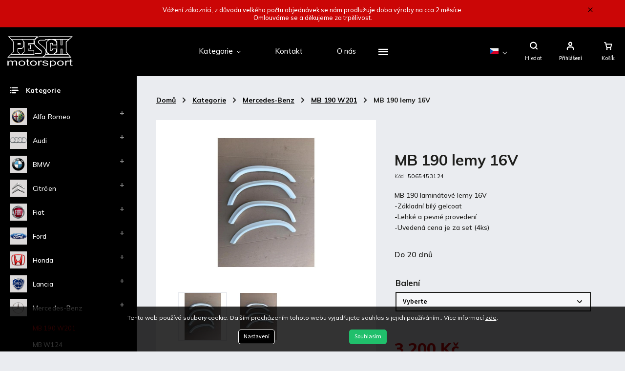

--- FILE ---
content_type: text/html; charset=utf-8
request_url: https://www.pesch.cz/mb-190-lemy-16v/
body_size: 25649
content:
<!doctype html><html lang="cs" dir="ltr" class="header-background-dark external-fonts-loaded"><head><meta charset="utf-8" /><meta name="viewport" content="width=device-width,initial-scale=1" /><title>MB 190 lemy 16V  – MB 190 W201 | Pesch.cz</title><link rel="preconnect" href="https://cdn.myshoptet.com" /><link rel="dns-prefetch" href="https://cdn.myshoptet.com" /><link rel="preload" href="https://cdn.myshoptet.com/prj/dist/master/cms/libs/jquery/jquery-1.11.3.min.js" as="script" /><link href="https://cdn.myshoptet.com/prj/dist/master/cms/templates/frontend_templates/shared/css/font-face/source-sans-3.css" rel="stylesheet"><link href="https://cdn.myshoptet.com/prj/dist/master/cms/templates/frontend_templates/shared/css/font-face/exo-2.css" rel="stylesheet"><script>
dataLayer = [];
dataLayer.push({'shoptet' : {
    "pageId": 982,
    "pageType": "productDetail",
    "currency": "CZK",
    "currencyInfo": {
        "decimalSeparator": ",",
        "exchangeRate": 1,
        "priceDecimalPlaces": 2,
        "symbol": "K\u010d",
        "symbolLeft": 0,
        "thousandSeparator": " "
    },
    "language": "cs",
    "projectId": 637969,
    "product": {
        "id": 1834,
        "guid": "fbd1a272-cb3e-11ee-8596-8acbaefb8f38",
        "hasVariants": false,
        "codes": [
            {
                "code": 5065453124
            }
        ],
        "code": "5065453124",
        "name": "MB 190 lemy 16V",
        "appendix": "",
        "weight": 0,
        "currentCategory": "Kategorie | Mercedes-Benz | MB 190 W201",
        "currentCategoryGuid": "f4399bfa-cb3e-11ee-abc1-8acbaefb8f38",
        "defaultCategory": "Kategorie | Mercedes-Benz | MB 190 W201",
        "defaultCategoryGuid": "f4399bfa-cb3e-11ee-abc1-8acbaefb8f38",
        "currency": "CZK",
        "priceWithVat": 3200
    },
    "stocks": [
        {
            "id": "ext",
            "title": "Sklad",
            "isDeliveryPoint": 0,
            "visibleOnEshop": 1
        }
    ],
    "cartInfo": {
        "id": null,
        "freeShipping": false,
        "freeShippingFrom": 0,
        "leftToFreeGift": {
            "formattedPrice": "0 K\u010d",
            "priceLeft": 0
        },
        "freeGift": false,
        "leftToFreeShipping": {
            "priceLeft": 0,
            "dependOnRegion": 0,
            "formattedPrice": "0 K\u010d"
        },
        "discountCoupon": [],
        "getNoBillingShippingPrice": {
            "withoutVat": 0,
            "vat": 0,
            "withVat": 0
        },
        "cartItems": [],
        "taxMode": "ORDINARY"
    },
    "cart": [],
    "customer": {
        "priceRatio": 1,
        "priceListId": 1,
        "groupId": null,
        "registered": false,
        "mainAccount": false
    }
}});
dataLayer.push({'cookie_consent' : {
    "marketing": "denied",
    "analytics": "denied"
}});
document.addEventListener('DOMContentLoaded', function() {
    shoptet.consent.onAccept(function(agreements) {
        if (agreements.length == 0) {
            return;
        }
        dataLayer.push({
            'cookie_consent' : {
                'marketing' : (agreements.includes(shoptet.config.cookiesConsentOptPersonalisation)
                    ? 'granted' : 'denied'),
                'analytics': (agreements.includes(shoptet.config.cookiesConsentOptAnalytics)
                    ? 'granted' : 'denied')
            },
            'event': 'cookie_consent'
        });
    });
});
</script>
<meta property="og:type" content="website"><meta property="og:site_name" content="pesch.cz"><meta property="og:url" content="https://www.pesch.cz/mb-190-lemy-16v/"><meta property="og:title" content="MB 190 lemy 16V  – MB 190 W201 | Pesch.cz"><meta name="author" content="PESCH - motorsport"><meta name="web_author" content="Shoptet.cz"><meta name="dcterms.rightsHolder" content="www.pesch.cz"><meta name="robots" content="index,follow"><meta property="og:image" content="https://cdn.myshoptet.com/usr/www.pesch.cz/user/shop/big/1834-1_mb-190-lemy-16v.jpg?65e201ab"><meta property="og:description" content="MB 190 laminátové lemy 16V-Základní bílý gelcoat-Lehké a pevné provedení-Uvedená cena je za set (4ks) MB 190 laminátové lemy 16V-Základní bílý gelcoat-Lehké a pevné provedení-Uvedená cena je za set (4ks)"><meta name="description" content="MB 190 laminátové lemy 16V-Základní bílý gelcoat-Lehké a pevné provedení-Uvedená cena je za set (4ks) MB 190 laminátové lemy 16V-Základní bílý gelcoat-Lehké a pevné provedení-Uvedená cena je za set (4ks)"><meta property="product:price:amount" content="3200"><meta property="product:price:currency" content="CZK"><style>:root {--color-primary: #cb0606;--color-primary-h: 0;--color-primary-s: 94%;--color-primary-l: 41%;--color-primary-hover: #000000;--color-primary-hover-h: 0;--color-primary-hover-s: 0%;--color-primary-hover-l: 0%;--color-secondary: #000000;--color-secondary-h: 0;--color-secondary-s: 0%;--color-secondary-l: 0%;--color-secondary-hover: #cb0606;--color-secondary-hover-h: 0;--color-secondary-hover-s: 94%;--color-secondary-hover-l: 41%;--color-tertiary: #000000;--color-tertiary-h: 0;--color-tertiary-s: 0%;--color-tertiary-l: 0%;--color-tertiary-hover: #000000;--color-tertiary-hover-h: 0;--color-tertiary-hover-s: 0%;--color-tertiary-hover-l: 0%;--color-header-background: #000000;--template-font: "Source Sans 3";--template-headings-font: "Exo 2";--header-background-url: url("[data-uri]");--cookies-notice-background: #1A1937;--cookies-notice-color: #F8FAFB;--cookies-notice-button-hover: #f5f5f5;--cookies-notice-link-hover: #27263f;--templates-update-management-preview-mode-content: "Náhled aktualizací šablony je aktivní pro váš prohlížeč."}</style>
    <script>var shoptet = shoptet || {};</script>
    <script src="https://cdn.myshoptet.com/prj/dist/master/shop/dist/main-3g-header.js.05f199e7fd2450312de2.js"></script>
<!-- User include --><!-- service 786(426) html code header -->
<link rel="preconnect" href="https://fonts.gstatic.com">
<link href="https://fonts.googleapis.com/css2?family=Exo+2:wght@200;400;500;600;700;800&family=Noto+Serif:wght@400;700&family=Nunito:wght@200;300;400;600;700;800&family=Open+Sans:wght@300;400;600;800&family=PT+Sans:wght@400;700&family=Poppins:wght@200;300;400;500;600;700&family=Roboto:wght@300;400;500;700;900&family=Ubuntu:wght@300;400;500;700&display=swap" rel="stylesheet">
<style>
#fb-root {display: none;}
</style>
<link href="https://fonts.googleapis.com/css?family=Poppins:300,400,500,600,700,800&display=swap&subset=latin-ext" rel="stylesheet">
<link href="https://fonts.googleapis.com/css2?family=Open+Sans:wght@300;400;600;700;800&display=swap" rel="stylesheet">
<link href="https://fonts.googleapis.com/css2?family=Mulish:wght@200;300;400;500;600;700;800&display=swap" rel="stylesheet">

<link rel="stylesheet" href="https://cdnjs.cloudflare.com/ajax/libs/twitter-bootstrap/4.4.1/css/bootstrap-grid.min.css?v=000001" />
<link rel="stylesheet" href="https://code.jquery.com/ui/1.12.0/themes/smoothness/jquery-ui.css?v=000001" />
<link rel="stylesheet" href="https://cdn.myshoptet.com/usr/shoptet.tomashlad.eu/user/documents/extras/shoptet-font/font.css"/>
<link rel="stylesheet" href="https://cdn.jsdelivr.net/npm/slick-carousel@1.8.1/slick/slick.css?v=000001" />

<style>
#fb-root {display: none;}
.not-working {background-color: black;color:white;width:100%;height:100%;position:fixed;top:0;left:0;z-index:9999999;text-align:center;padding:50px;}
</style>
<link rel="stylesheet" href="https://cdn.myshoptet.com/usr/shoptet.tomashlad.eu/user/documents/extras/celestin/animate.css?v=000002">
<link rel="stylesheet" href="https://cdn.myshoptet.com/usr/shoptet.tomashlad.eu/user/documents/extras/celestin/screen.css?v0041"/>

<style>

@media only screen and (max-width: 767px) {
.top-navigation-menu {
    display: none !important;
}
}
@media only screen and (max-width: 767px) {
.search-window-visible .search {overflow:visible !important;}
}
.footer-links-icons {display:none;}
.type-detail .shp-tabs-wrapper .basic-description img {
max-width: 100% !important;
height: auto !important;
}
.wrong-template {
    text-align: center;
    padding: 30px;
    background: #000;
    color: #fff;
    font-size: 20px;
    position: fixed;
    width: 100%;
    height: 100%;
    z-index: 99999999;
    top: 0;
    left: 0;
    padding-top: 20vh;
}
.wrong-template span {
    display: block;
    font-size: 15px;
    margin-top: 25px;
    opacity: 0.7;
}
.wrong-template span a {color: #fff; text-decoration: underline;}
body.template-11 .dkLabFavHeaderIconBtn {
    top: 3px;
    text-decoration: none;
}
</style>
<link rel="stylesheet" href="https://cdn.myshoptet.com/usr/shoptet.tomashlad.eu/user/documents/extras/cookies-bar/styles.css?v=5"/>
<style>
.advancedOrder__buttons {display: flex;align-items: center;justify-content: center;}
.advancedOrder__buttons .next-step-back {
line-height: 37px;
    padding: 0 15px;
    min-height: 38px;
    border: 1px solid var(--color-secondary);
    background: transparent;
    color: var(--color-secondary);
    margin-right: 15px;
    font-weight: 500;
    font-size: 14px;
    font-family: 'Mulish', sans-serif;
}
.advancedOrder__buttons .next-step-back:hover {background: #f2f2f2;}
.carousel-inner {min-height:0 !important;}
</style>
<!-- api 473(125) html code header -->

                <style>
                    #order-billing-methods .radio-wrapper[data-guid="721ba09f-e5bf-11ee-9432-a6a65df3d1ca"]:not(.cgapplepay), #order-billing-methods .radio-wrapper[data-guid="7224e783-e5bf-11ee-9432-a6a65df3d1ca"]:not(.cggooglepay) {
                        display: none;
                    }
                </style>
                <script type="text/javascript">
                    document.addEventListener('DOMContentLoaded', function() {
                        if (getShoptetDataLayer('pageType') === 'billingAndShipping') {
                            
                try {
                    if (window.ApplePaySession && window.ApplePaySession.canMakePayments()) {
                        document.querySelector('#order-billing-methods .radio-wrapper[data-guid="721ba09f-e5bf-11ee-9432-a6a65df3d1ca"]').classList.add('cgapplepay');
                    }
                } catch (err) {} 
            
                            
                const cgBaseCardPaymentMethod = {
                        type: 'CARD',
                        parameters: {
                            allowedAuthMethods: ["PAN_ONLY", "CRYPTOGRAM_3DS"],
                            allowedCardNetworks: [/*"AMEX", "DISCOVER", "INTERAC", "JCB",*/ "MASTERCARD", "VISA"]
                        }
                };
                
                function cgLoadScript(src, callback)
                {
                    var s,
                        r,
                        t;
                    r = false;
                    s = document.createElement('script');
                    s.type = 'text/javascript';
                    s.src = src;
                    s.onload = s.onreadystatechange = function() {
                        if ( !r && (!this.readyState || this.readyState == 'complete') )
                        {
                            r = true;
                            callback();
                        }
                    };
                    t = document.getElementsByTagName('script')[0];
                    t.parentNode.insertBefore(s, t);
                } 
                
                function cgGetGoogleIsReadyToPayRequest() {
                    return Object.assign(
                        {},
                        {
                            apiVersion: 2,
                            apiVersionMinor: 0
                        },
                        {
                            allowedPaymentMethods: [cgBaseCardPaymentMethod]
                        }
                    );
                }

                function onCgGooglePayLoaded() {
                    let paymentsClient = new google.payments.api.PaymentsClient({environment: 'PRODUCTION'});
                    paymentsClient.isReadyToPay(cgGetGoogleIsReadyToPayRequest()).then(function(response) {
                        if (response.result) {
                            document.querySelector('#order-billing-methods .radio-wrapper[data-guid="7224e783-e5bf-11ee-9432-a6a65df3d1ca"]').classList.add('cggooglepay');	 	 	 	 	 
                        }
                    })
                    .catch(function(err) {});
                }
                
                cgLoadScript('https://pay.google.com/gp/p/js/pay.js', onCgGooglePayLoaded);
            
                        }
                    });
                </script> 
                
<!-- project html code header -->
<script>
   var hpCategoriesUrl = 'hp-kategorie';
   var hpCategoriesTestMode = 'true';
</script>
<link rel="stylesheet" type="text/css" href="/user/documents/kody/style.css?v=1.131">
<style>
.categories ul.expanded > li > a[href*="alfa-romeo"]:before {background-image: url(/user/documents/upload/Loga/alfa-romeo.png);}
.categories ul.expanded > li > a[href*="audi"]:before {background-image: url(/user/documents/upload/Loga/audi.png);}
.categories ul.expanded > li > a[href*="bmw"]:before {background-image: url(/user/documents/upload/Loga/bmw.png);}
.categories ul.expanded > li > a[href*="citroen"]:before {background-image: url(/user/documents/upload/Loga/citroen.png);}
.categories ul.expanded > li > a[href*="fiat"]:before {background-image: url(/user/documents/upload/Loga/fiat.png);}
.categories ul.expanded > li > a[href*="ford"]:before {background-image: url(/user/documents/upload/Loga/ford.png);}
.categories ul.expanded > li > a[href*="honda"]:before {background-image: url(/user/documents/upload/Loga/honda.png);}
.categories ul.expanded > li > a[href*="lancia"]:before {background-image: url(/user/documents/upload/Loga/lancia.png);}
.categories ul.expanded > li > a[href*="mercedes-benz"]:before {background-image: url(/user/documents/upload/Loga/mercedes-benz.png);}
.categories ul.expanded > li > a[href*="nissan"]:before {background-image: url(/user/documents/upload/Loga/nissan.png);}
.categories ul.expanded > li > a[href*="nsu"]:before {background-image: url(/user/documents/upload/Loga/nsu.png);}
.categories ul.expanded > li > a[href*="opel"]:before {background-image: url(/user/documents/upload/Loga/opel.png);}
.categories ul.expanded > li > a[href*="peugeot"]:before {background-image: url(/user/documents/upload/Loga/peugeot.png);}
.categories ul.expanded > li > a[href*="porsche"]:before {background-image: url(/user/documents/upload/Loga/1_porsche.png);}
.categories ul.expanded > li > a[href*="renault"]:before {background-image: url(/user/documents/upload/Loga/renault.png);}
.categories ul.expanded > li > a[href*="rover"]:before {background-image: url(/user/documents/upload/Loga/1_rover_logo.png);}
.categories ul.expanded > li > a[href*="seat"]:before {background-image: url(/user/documents/upload/Loga/seat.png);}
.categories ul.expanded > li > a[href*="skoda"]:before {background-image: url(/user/documents/upload/Loga/skoda.png);}
.categories ul.expanded > li > a[href*="subaru"]:before {background-image: url(/user/documents/upload/Loga/subaru.png);}
.categories ul.expanded > li > a[href*="suzuki"]:before {background-image: url(/user/documents/upload/Loga/suzuki.png);}
.categories ul.expanded > li > a[href*="vw"]:before {background-image: url(/user/documents/upload/Loga/vw.png);}
.categories ul.expanded > li > a[href*="ostatni-produkty"]:before,
.categories ul.expanded > li > a[href*="andere-produkte"]:before,
.categories ul.expanded > li > a[href*="other-products"]:before{background-image: url(/user/documents/upload/Loga/ostatni-produkty.png);}
.categories ul.expanded > li > a[href*="univerzalni-modulovy-difuzor"]:before,
.categories ul.expanded > li > a[href*="universal-underbody-rear-diffuser"]:before,
.categories ul.expanded > li > a[href*="universeller-unterboden-heckdiffusor"]:before{background-image: url(/user/documents/upload/Loga/inked20211117_095524_li.jpg);}
</style>

<link rel="apple-touch-icon" sizes="180x180" href="/user/documents/apple-touch-icon.png">
<link rel="icon" type="image/png" sizes="32x32" href="/user/documents/favicon-32x32.png">
<link rel="icon" type="image/png" sizes="16x16" href="/user/documents/favicon-16x16.png">
<link rel="manifest" href="/user/documents/site.webmanifest">
<link rel="mask-icon" href="/user/documents/safari-pinned-tab.svg" color="#5bbad5">
<link rel="shortcut icon" href="/user/documents/favicon.ico">
<meta name="msapplication-TileColor" content="#da532c">
<meta name="msapplication-config" content="/user/documents/browserconfig.xml">
<meta name="theme-color" content="#ffffff">
<!-- /User include --><link rel="canonical" href="https://www.pesch.cz/mb-190-lemy-16v/" /><link rel="alternate" hreflang="cs" href="https://www.pesch.cz/mb-190-lemy-16v/" /><link rel="alternate" hreflang="en" href="https://www.pesch.cz/en/mb-190-arches--16v/" /><link rel="alternate" hreflang="de" href="https://www.pesch.cz/de/mb-190-verbreiterung-16v/" /><link rel="alternate" hreflang="x-default" href="https://www.pesch.cz/mb-190-lemy-16v/" /><style>/* custom background */@media (min-width: 992px) {body {background-color: #000000 ;background-position: left top;background-repeat: repeat !important;background-attachment: scroll;}}</style>    <!-- Global site tag (gtag.js) - Google Analytics -->
    <script async src="https://www.googletagmanager.com/gtag/js?id=G-8S660B52XD"></script>
    <script>
        
        window.dataLayer = window.dataLayer || [];
        function gtag(){dataLayer.push(arguments);}
        

                    console.debug('default consent data');

            gtag('consent', 'default', {"ad_storage":"denied","analytics_storage":"denied","ad_user_data":"denied","ad_personalization":"denied","wait_for_update":500});
            dataLayer.push({
                'event': 'default_consent'
            });
        
        gtag('js', new Date());

        
                gtag('config', 'G-8S660B52XD', {"groups":"GA4","send_page_view":false,"content_group":"productDetail","currency":"CZK","page_language":"cs"});
        
        
        
        
        
        
                    gtag('event', 'page_view', {"send_to":"GA4","page_language":"cs","content_group":"productDetail","currency":"CZK"});
        
                gtag('set', 'currency', 'CZK');

        gtag('event', 'view_item', {
            "send_to": "UA",
            "items": [
                {
                    "id": "5065453124",
                    "name": "MB 190 lemy 16V",
                    "category": "Kategorie \/ Mercedes-Benz \/ MB 190 W201",
                                                            "price": 2644.63
                }
            ]
        });
        
        
        
        
        
                    gtag('event', 'view_item', {"send_to":"GA4","page_language":"cs","content_group":"productDetail","value":2644.6300000000001,"currency":"CZK","items":[{"item_id":"5065453124","item_name":"MB 190 lemy 16V","item_category":"Kategorie","item_category2":"Mercedes-Benz","item_category3":"MB 190 W201","price":2644.6300000000001,"quantity":1,"index":0}]});
        
        
        
        
        
        
        
        document.addEventListener('DOMContentLoaded', function() {
            if (typeof shoptet.tracking !== 'undefined') {
                for (var id in shoptet.tracking.bannersList) {
                    gtag('event', 'view_promotion', {
                        "send_to": "UA",
                        "promotions": [
                            {
                                "id": shoptet.tracking.bannersList[id].id,
                                "name": shoptet.tracking.bannersList[id].name,
                                "position": shoptet.tracking.bannersList[id].position
                            }
                        ]
                    });
                }
            }

            shoptet.consent.onAccept(function(agreements) {
                if (agreements.length !== 0) {
                    console.debug('gtag consent accept');
                    var gtagConsentPayload =  {
                        'ad_storage': agreements.includes(shoptet.config.cookiesConsentOptPersonalisation)
                            ? 'granted' : 'denied',
                        'analytics_storage': agreements.includes(shoptet.config.cookiesConsentOptAnalytics)
                            ? 'granted' : 'denied',
                                                                                                'ad_user_data': agreements.includes(shoptet.config.cookiesConsentOptPersonalisation)
                            ? 'granted' : 'denied',
                        'ad_personalization': agreements.includes(shoptet.config.cookiesConsentOptPersonalisation)
                            ? 'granted' : 'denied',
                        };
                    console.debug('update consent data', gtagConsentPayload);
                    gtag('consent', 'update', gtagConsentPayload);
                    dataLayer.push(
                        { 'event': 'update_consent' }
                    );
                }
            });
        });
    </script>
</head><body class="desktop id-982 in-mb-190-w201 template-11 type-product type-detail multiple-columns-body columns-mobile-2 columns-3 blank-mode blank-mode-css ums_forms_redesign--off ums_a11y_category_page--on ums_discussion_rating_forms--off ums_flags_display_unification--on ums_a11y_login--on mobile-header-version-1">
        <div id="fb-root"></div>
        <script>
            window.fbAsyncInit = function() {
                FB.init({
//                    appId            : 'your-app-id',
                    autoLogAppEvents : true,
                    xfbml            : true,
                    version          : 'v19.0'
                });
            };
        </script>
        <script async defer crossorigin="anonymous" src="https://connect.facebook.net/cs_CZ/sdk.js"></script>    <div class="siteCookies siteCookies--bottom siteCookies--dark js-siteCookies" role="dialog" data-testid="cookiesPopup" data-nosnippet>
        <div class="siteCookies__form">
            <div class="siteCookies__content">
                <div class="siteCookies__text">
                    Tento web používá soubory cookie. Dalším procházením tohoto webu vyjadřujete souhlas s jejich používáním.. Více informací <a href="/podminky-ochrany-osobnich-udaju/" target=\"_blank\" rel=\"noopener noreferrer\">zde</a>.
                </div>
                <p class="siteCookies__links">
                    <button class="siteCookies__link js-cookies-settings" aria-label="Nastavení cookies" data-testid="cookiesSettings">Nastavení</button>
                </p>
            </div>
            <div class="siteCookies__buttonWrap">
                                <button class="siteCookies__button js-cookiesConsentSubmit" value="all" aria-label="Přijmout cookies" data-testid="buttonCookiesAccept">Souhlasím</button>
            </div>
        </div>
        <script>
            document.addEventListener("DOMContentLoaded", () => {
                const siteCookies = document.querySelector('.js-siteCookies');
                document.addEventListener("scroll", shoptet.common.throttle(() => {
                    const st = document.documentElement.scrollTop;
                    if (st > 1) {
                        siteCookies.classList.add('siteCookies--scrolled');
                    } else {
                        siteCookies.classList.remove('siteCookies--scrolled');
                    }
                }, 100));
            });
        </script>
    </div>
<a href="#content" class="skip-link sr-only">Přejít na obsah</a><div class="overall-wrapper"><div class="site-msg information"><div class="container"><div class="text">Vážení zákazníci, z důvodu velkého počtu objednávek se nám prodlužuje doba výroby na cca 2 měsíce.<br> Omlouváme se a děkujeme za trpělivost.</div><div class="close js-close-information-msg"></div></div></div><div class="user-action"><div class="container">
    <div class="user-action-in">
                    <div id="login" class="user-action-login popup-widget login-widget" role="dialog" aria-labelledby="loginHeading">
        <div class="popup-widget-inner">
                            <h2 id="loginHeading">Přihlášení k vašemu účtu</h2><div id="customerLogin"><form action="/action/Customer/Login/" method="post" id="formLoginIncluded" class="csrf-enabled formLogin" data-testid="formLogin"><input type="hidden" name="referer" value="" /><div class="form-group"><div class="input-wrapper email js-validated-element-wrapper no-label"><input type="email" name="email" class="form-control" autofocus placeholder="E-mailová adresa (např. jan@novak.cz)" data-testid="inputEmail" autocomplete="email" required /></div></div><div class="form-group"><div class="input-wrapper password js-validated-element-wrapper no-label"><input type="password" name="password" class="form-control" placeholder="Heslo" data-testid="inputPassword" autocomplete="current-password" required /><span class="no-display">Nemůžete vyplnit toto pole</span><input type="text" name="surname" value="" class="no-display" /></div></div><div class="form-group"><div class="login-wrapper"><button type="submit" class="btn btn-secondary btn-text btn-login" data-testid="buttonSubmit">Přihlásit se</button><div class="password-helper"><a href="/registrace/" data-testid="signup" rel="nofollow">Nová registrace</a><a href="/klient/zapomenute-heslo/" rel="nofollow">Zapomenuté heslo</a></div></div></div></form>
</div>                    </div>
    </div>

                            <div id="cart-widget" class="user-action-cart popup-widget cart-widget loader-wrapper" data-testid="popupCartWidget" role="dialog" aria-hidden="true">
    <div class="popup-widget-inner cart-widget-inner place-cart-here">
        <div class="loader-overlay">
            <div class="loader"></div>
        </div>
    </div>

    <div class="cart-widget-button">
        <a href="/kosik/" class="btn btn-conversion" id="continue-order-button" rel="nofollow" data-testid="buttonNextStep">Pokračovat do košíku</a>
    </div>
</div>
            </div>
</div>
</div><div class="top-navigation-bar" data-testid="topNavigationBar">

    <div class="container">

        <div class="top-navigation-contacts">
            <strong>Zákaznická podpora:</strong><a href="tel:+420777229976" class="project-phone" aria-label="Zavolat na +420777229976" data-testid="contactboxPhone"><span>+420 777 229 976</span></a><a href="mailto:info@pesch.cz" class="project-email" data-testid="contactboxEmail"><span>info@pesch.cz</span></a>        </div>

                            <div class="top-navigation-menu">
                <div class="top-navigation-menu-trigger"></div>
                <ul class="top-navigation-bar-menu">
                                            <li class="top-navigation-menu-item-1162">
                            <a href="/kontakt/">Kontakt</a>
                        </li>
                                            <li class="top-navigation-menu-item-1165">
                            <a href="/reklamacni-rad/">Reklamační řád</a>
                        </li>
                                            <li class="top-navigation-menu-item-27">
                            <a href="/jak-nakupovat/">Jak nakupovat</a>
                        </li>
                                            <li class="top-navigation-menu-item-715">
                            <a href="/doprava-a-platba/">Doprava a platba</a>
                        </li>
                                            <li class="top-navigation-menu-item-39">
                            <a href="/obchodni-podminky/">Obchodní podmínky</a>
                        </li>
                                            <li class="top-navigation-menu-item-691">
                            <a href="/podminky-ochrany-osobnich-udaju/">Podmínky ochrany osobních údajů </a>
                        </li>
                                    </ul>
                <ul class="top-navigation-bar-menu-helper"></ul>
            </div>
        
        <div class="top-navigation-tools top-navigation-tools--language">
            <div class="responsive-tools">
                <a href="#" class="toggle-window" data-target="search" aria-label="Hledat" data-testid="linkSearchIcon"></a>
                                                            <a href="#" class="toggle-window" data-target="login"></a>
                                                    <a href="#" class="toggle-window" data-target="navigation" aria-label="Menu" data-testid="hamburgerMenu"></a>
            </div>
                <div class="languagesMenu">
        <button id="topNavigationDropdown" class="languagesMenu__flags" type="button" data-toggle="dropdown" aria-haspopup="true" aria-expanded="false">
            <svg aria-hidden="true" style="position: absolute; width: 0; height: 0; overflow: hidden;" version="1.1" xmlns="http://www.w3.org/2000/svg" xmlns:xlink="http://www.w3.org/1999/xlink"><defs><symbol id="shp-flag-CZ" viewBox="0 0 32 32"><title>CZ</title><path fill="#0052b4" style="fill: var(--color20, #0052b4)" d="M0 5.334h32v21.333h-32v-21.333z"></path><path fill="#d80027" style="fill: var(--color19, #d80027)" d="M32 16v10.666h-32l13.449-10.666z"></path><path fill="#f0f0f0" style="fill: var(--color21, #f0f0f0)" d="M32 5.334v10.666h-18.551l-13.449-10.666z"></path></symbol><symbol id="shp-flag-GB" viewBox="0 0 32 32"><title>GB</title><path fill="#f0f0f0" style="fill: var(--color21, #f0f0f0)" d="M0 5.333h32v21.334h-32v-21.334z"></path><path fill="#d80027" style="fill: var(--color19, #d80027)" d="M18 5.333h-4v8.667h-14v4h14v8.667h4v-8.667h14v-4h-14z"></path><path fill="#0052b4" style="fill: var(--color20, #0052b4)" d="M24.612 19.71l7.388 4.105v-4.105z"></path><path fill="#0052b4" style="fill: var(--color20, #0052b4)" d="M19.478 19.71l12.522 6.957v-1.967l-8.981-4.989z"></path><path fill="#0052b4" style="fill: var(--color20, #0052b4)" d="M28.665 26.666l-9.186-5.104v5.104z"></path><path fill="#f0f0f0" style="fill: var(--color21, #f0f0f0)" d="M19.478 19.71l12.522 6.957v-1.967l-8.981-4.989z"></path><path fill="#d80027" style="fill: var(--color19, #d80027)" d="M19.478 19.71l12.522 6.957v-1.967l-8.981-4.989z"></path><path fill="#0052b4" style="fill: var(--color20, #0052b4)" d="M5.646 19.71l-5.646 3.137v-3.137z"></path><path fill="#0052b4" style="fill: var(--color20, #0052b4)" d="M12.522 20.594v6.072h-10.929z"></path><path fill="#d80027" style="fill: var(--color19, #d80027)" d="M8.981 19.71l-8.981 4.989v1.967l12.522-6.957z"></path><path fill="#0052b4" style="fill: var(--color20, #0052b4)" d="M7.388 12.29l-7.388-4.105v4.105z"></path><path fill="#0052b4" style="fill: var(--color20, #0052b4)" d="M12.522 12.29l-12.522-6.957v1.967l8.981 4.989z"></path><path fill="#0052b4" style="fill: var(--color20, #0052b4)" d="M3.335 5.333l9.186 5.104v-5.104z"></path><path fill="#f0f0f0" style="fill: var(--color21, #f0f0f0)" d="M12.522 12.29l-12.522-6.957v1.967l8.981 4.989z"></path><path fill="#d80027" style="fill: var(--color19, #d80027)" d="M12.522 12.29l-12.522-6.957v1.967l8.981 4.989z"></path><path fill="#0052b4" style="fill: var(--color20, #0052b4)" d="M26.354 12.29l5.646-3.137v3.137z"></path><path fill="#0052b4" style="fill: var(--color20, #0052b4)" d="M19.478 11.405v-6.072h10.929z"></path><path fill="#d80027" style="fill: var(--color19, #d80027)" d="M23.019 12.29l8.981-4.989v-1.967l-12.522 6.957z"></path></symbol><symbol id="shp-flag-DE" viewBox="0 0 32 32"><title>DE</title><path fill="#d80027" style="fill: var(--color19, #d80027)" d="M0 5.333h32v21.334h-32v-21.334z"></path><path fill="#000" style="fill: var(--color9, #000)" d="M0 5.333h32v7.111h-32v-7.111z"></path><path fill="#ffda44" style="fill: var(--color17, #ffda44)" d="M0 19.555h32v7.111h-32v-7.111z"></path></symbol></defs></svg>
            <svg class="shp-flag shp-flag-CZ">
                <use xlink:href="#shp-flag-CZ"></use>
            </svg>
            <span class="caret"></span>
        </button>
        <div class="languagesMenu__content" aria-labelledby="topNavigationDropdown">
                            <div class="languagesMenu__box toggle-window js-languagesMenu__box" data-hover="true" data-target="currency">
                    <div class="languagesMenu__header languagesMenu__header--name">Měna</div>
                    <div class="languagesMenu__header languagesMenu__header--actual" data-toggle="dropdown">CZK<span class="caret"></span></div>
                    <ul class="languagesMenu__list languagesMenu__list--currency">
                                                    <li class="languagesMenu__list__item">
                                <a href="/action/Currency/changeCurrency/?currencyCode=CZK" rel="nofollow" class="languagesMenu__list__link languagesMenu__list__link--currency">CZK</a>
                            </li>
                                                    <li class="languagesMenu__list__item">
                                <a href="/action/Currency/changeCurrency/?currencyCode=EUR" rel="nofollow" class="languagesMenu__list__link languagesMenu__list__link--currency">EUR</a>
                            </li>
                                            </ul>
                </div>
                                        <div class="languagesMenu__box toggle-window js-languagesMenu__box" data-hover="true" data-target="language">
                    <div class="languagesMenu__header languagesMenu__header--name">Jazyk</div>
                    <div class="languagesMenu__header languagesMenu__header--actual" data-toggle="dropdown">
                                                                                    
                                    Čeština
                                
                                                                                                                                                                                    <span class="caret"></span>
                    </div>
                    <ul class="languagesMenu__list languagesMenu__list--language">
                                                    <li>
                                <a href="/action/Language/changeLanguage/?language=cs" rel="nofollow" class="languagesMenu__list__link">
                                    <svg class="shp-flag shp-flag-CZ">
                                        <use xlink:href="#shp-flag-CZ"></use>
                                    </svg>
                                    <span class="languagesMenu__list__name languagesMenu__list__name--actual">Čeština</span>
                                </a>
                            </li>
                                                    <li>
                                <a href="/action/Language/changeLanguage/?language=en" rel="nofollow" class="languagesMenu__list__link">
                                    <svg class="shp-flag shp-flag-GB">
                                        <use xlink:href="#shp-flag-GB"></use>
                                    </svg>
                                    <span class="languagesMenu__list__name">English</span>
                                </a>
                            </li>
                                                    <li>
                                <a href="/action/Language/changeLanguage/?language=de" rel="nofollow" class="languagesMenu__list__link">
                                    <svg class="shp-flag shp-flag-DE">
                                        <use xlink:href="#shp-flag-DE"></use>
                                    </svg>
                                    <span class="languagesMenu__list__name">Deutsch</span>
                                </a>
                            </li>
                                            </ul>
                </div>
                    </div>
    </div>
            <button class="top-nav-button top-nav-button-login toggle-window" type="button" data-target="login" aria-haspopup="dialog" aria-controls="login" aria-expanded="false" data-testid="signin"><span>Přihlášení</span></button>        </div>

    </div>

</div>
<header id="header"><div class="container navigation-wrapper">
    <div class="header-top">
        <div class="site-name-wrapper">
            <div class="site-name"><a href="/" data-testid="linkWebsiteLogo"><img src="https://cdn.myshoptet.com/usr/www.pesch.cz/user/logos/logo-pesch_(1).png" alt="PESCH - motorsport" fetchpriority="low" /></a></div>        </div>
        <div class="search" itemscope itemtype="https://schema.org/WebSite">
            <meta itemprop="headline" content="MB 190 W201"/><meta itemprop="url" content="https://www.pesch.cz"/><meta itemprop="text" content="MB 190 laminátové lemy 16V-Základní bílý gelcoat-Lehké a pevné provedení-Uvedená cena je za set (4ks) MB 190 laminátové lemy 16V-Základní bílý gelcoat-Lehké a pevné provedení-Uvedená cena je za set (4ks)"/>            <form action="/action/ProductSearch/prepareString/" method="post"
    id="formSearchForm" class="search-form compact-form js-search-main"
    itemprop="potentialAction" itemscope itemtype="https://schema.org/SearchAction" data-testid="searchForm">
    <fieldset>
        <meta itemprop="target"
            content="https://www.pesch.cz/vyhledavani/?string={string}"/>
        <input type="hidden" name="language" value="cs"/>
        
            
<input
    type="search"
    name="string"
        class="query-input form-control search-input js-search-input"
    placeholder="Napište, co hledáte"
    autocomplete="off"
    required
    itemprop="query-input"
    aria-label="Vyhledávání"
    data-testid="searchInput"
>
            <button type="submit" class="btn btn-default" data-testid="searchBtn">Hledat</button>
        
    </fieldset>
</form>
        </div>
        <div class="navigation-buttons">
                
    <a href="/kosik/" class="btn btn-icon toggle-window cart-count" data-target="cart" data-hover="true" data-redirect="true" data-testid="headerCart" rel="nofollow" aria-haspopup="dialog" aria-expanded="false" aria-controls="cart-widget">
        
                <span class="sr-only">Nákupní košík</span>
        
            <span class="cart-price visible-lg-inline-block" data-testid="headerCartPrice">
                                    Prázdný košík                            </span>
        
    
            </a>
        </div>
    </div>
    <nav id="navigation" aria-label="Hlavní menu" data-collapsible="true"><div class="navigation-in menu"><ul class="menu-level-1" role="menubar" data-testid="headerMenuItems"><li class="menu-item-1180 ext" role="none"><a href="/kategorie-autodily/" data-testid="headerMenuItem" role="menuitem" aria-haspopup="true" aria-expanded="false"><b>Kategorie</b><span class="submenu-arrow"></span></a><ul class="menu-level-2" aria-label="Kategorie" tabindex="-1" role="menu"><li class="menu-item-718 has-third-level" role="none"><a href="/alfa-romeo/" class="menu-image" data-testid="headerMenuItem" tabindex="-1" aria-hidden="true"><img src="data:image/svg+xml,%3Csvg%20width%3D%22140%22%20height%3D%22100%22%20xmlns%3D%22http%3A%2F%2Fwww.w3.org%2F2000%2Fsvg%22%3E%3C%2Fsvg%3E" alt="" aria-hidden="true" width="140" height="100"  data-src="https://cdn.myshoptet.com/usr/www.pesch.cz/user/categories/thumb/alfa-romeo_(1).png" fetchpriority="low" /></a><div><a href="/alfa-romeo/" data-testid="headerMenuItem" role="menuitem"><span>Alfa Romeo</span></a>
                                                    <ul class="menu-level-3" role="menu">
                                                                    <li class="menu-item-1206" role="none">
                                        <a href="/alfa-romeo-alfasud-3/" data-testid="headerMenuItem" role="menuitem">
                                            Alfa Romeo Alfasud</a>,                                    </li>
                                                                    <li class="menu-item-724" role="none">
                                        <a href="/alfa-romeo-gt-junior/" data-testid="headerMenuItem" role="menuitem">
                                            Alfa Romeo GT junior</a>,                                    </li>
                                                                    <li class="menu-item-721" role="none">
                                        <a href="/alfa-romeo-147/" data-testid="headerMenuItem" role="menuitem">
                                            Alfa Romeo 147</a>,                                    </li>
                                                                    <li class="menu-item-730" role="none">
                                        <a href="/alfa-romeo-156/" data-testid="headerMenuItem" role="menuitem">
                                            Alfa Romeo 156</a>,                                    </li>
                                                                    <li class="menu-item-727" role="none">
                                        <a href="/alfa-romeo-75/" data-testid="headerMenuItem" role="menuitem">
                                            Alfa Romeo 75</a>                                    </li>
                                                            </ul>
                        </div></li><li class="menu-item-1078 has-third-level" role="none"><a href="/audi/" class="menu-image" data-testid="headerMenuItem" tabindex="-1" aria-hidden="true"><img src="data:image/svg+xml,%3Csvg%20width%3D%22140%22%20height%3D%22100%22%20xmlns%3D%22http%3A%2F%2Fwww.w3.org%2F2000%2Fsvg%22%3E%3C%2Fsvg%3E" alt="" aria-hidden="true" width="140" height="100"  data-src="https://cdn.myshoptet.com/usr/www.pesch.cz/user/categories/thumb/audi_(1).png" fetchpriority="low" /></a><div><a href="/audi/" data-testid="headerMenuItem" role="menuitem"><span>Audi</span></a>
                                                    <ul class="menu-level-3" role="menu">
                                                                    <li class="menu-item-1171" role="none">
                                        <a href="/audi-a4-b5-2/" data-testid="headerMenuItem" role="menuitem">
                                            AUDI 50</a>,                                    </li>
                                                                    <li class="menu-item-1081" role="none">
                                        <a href="/audi-80/" data-testid="headerMenuItem" role="menuitem">
                                            AUDI 80</a>,                                    </li>
                                                                    <li class="menu-item-1084" role="none">
                                        <a href="/audi-a4-b5/" data-testid="headerMenuItem" role="menuitem">
                                            AUDI A4 B5</a>                                    </li>
                                                            </ul>
                        </div></li><li class="menu-item-733 has-third-level" role="none"><a href="/bmw/" class="menu-image" data-testid="headerMenuItem" tabindex="-1" aria-hidden="true"><img src="data:image/svg+xml,%3Csvg%20width%3D%22140%22%20height%3D%22100%22%20xmlns%3D%22http%3A%2F%2Fwww.w3.org%2F2000%2Fsvg%22%3E%3C%2Fsvg%3E" alt="" aria-hidden="true" width="140" height="100"  data-src="https://cdn.myshoptet.com/usr/www.pesch.cz/user/categories/thumb/bmw.png" fetchpriority="low" /></a><div><a href="/bmw/" data-testid="headerMenuItem" role="menuitem"><span>BMW</span></a>
                                                    <ul class="menu-level-3" role="menu">
                                                                    <li class="menu-item-1194" role="none">
                                        <a href="/bmw-z4/" data-testid="headerMenuItem" role="menuitem">
                                            BMW Z4</a>,                                    </li>
                                                                    <li class="menu-item-769" role="none">
                                        <a href="/bmw-02--e10/" data-testid="headerMenuItem" role="menuitem">
                                            BMW 02  E10</a>,                                    </li>
                                                                    <li class="menu-item-892" role="none">
                                        <a href="/bmw-2002-turbo/" data-testid="headerMenuItem" role="menuitem">
                                            BMW 2002 Turbo</a>,                                    </li>
                                                                    <li class="menu-item-766" role="none">
                                        <a href="/bmw-e21/" data-testid="headerMenuItem" role="menuitem">
                                            BMW E21</a>,                                    </li>
                                                                    <li class="menu-item-1036" role="none">
                                        <a href="/bmw-e12/" data-testid="headerMenuItem" role="menuitem">
                                            BMW E12</a>,                                    </li>
                                                                    <li class="menu-item-760" role="none">
                                        <a href="/bmw-e30/" data-testid="headerMenuItem" role="menuitem">
                                            BMW E30</a>,                                    </li>
                                                                    <li class="menu-item-1045" role="none">
                                        <a href="/bmw-e30-sedan/" data-testid="headerMenuItem" role="menuitem">
                                            BMW E30 sedan</a>,                                    </li>
                                                                    <li class="menu-item-763" role="none">
                                        <a href="/bmw-e30-m3/" data-testid="headerMenuItem" role="menuitem">
                                            BMW E30 M3</a>,                                    </li>
                                                                    <li class="menu-item-751" role="none">
                                        <a href="/bmw-e36-coupe/" data-testid="headerMenuItem" role="menuitem">
                                            BMW E36 Coupe</a>,                                    </li>
                                                                    <li class="menu-item-1033" role="none">
                                        <a href="/bmw-e36-compact/" data-testid="headerMenuItem" role="menuitem">
                                            BMW E36 compact</a>,                                    </li>
                                                                    <li class="menu-item-736" role="none">
                                        <a href="/bmw-z3--m-coupe/" data-testid="headerMenuItem" role="menuitem">
                                            BMW Z3  M coupe</a>,                                    </li>
                                                                    <li class="menu-item-745" role="none">
                                        <a href="/bmw-e46/" data-testid="headerMenuItem" role="menuitem">
                                            BMW E46</a>,                                    </li>
                                                                    <li class="menu-item-748" role="none">
                                        <a href="/bmw-e36-sedan/" data-testid="headerMenuItem" role="menuitem">
                                            BMW E36 sedan</a>,                                    </li>
                                                                    <li class="menu-item-754" role="none">
                                        <a href="/bmw-e90/" data-testid="headerMenuItem" role="menuitem">
                                            BMW E90</a>,                                    </li>
                                                                    <li class="menu-item-1006" role="none">
                                        <a href="/bmw-e92-coupe/" data-testid="headerMenuItem" role="menuitem">
                                            BMW E92 Coupe</a>,                                    </li>
                                                                    <li class="menu-item-772" role="none">
                                        <a href="/bmw-e28/" data-testid="headerMenuItem" role="menuitem">
                                            BMW E28</a>,                                    </li>
                                                                    <li class="menu-item-757" role="none">
                                        <a href="/bmw-e34/" data-testid="headerMenuItem" role="menuitem">
                                            BMW E34</a>,                                    </li>
                                                                    <li class="menu-item-775" role="none">
                                        <a href="/bmw-e39/" data-testid="headerMenuItem" role="menuitem">
                                            BMW E39</a>,                                    </li>
                                                                    <li class="menu-item-778" role="none">
                                        <a href="/bmw-e24/" data-testid="headerMenuItem" role="menuitem">
                                            BMW E24</a>,                                    </li>
                                                                    <li class="menu-item-1135" role="none">
                                        <a href="/bmw-1er-e81-e82-e87/" data-testid="headerMenuItem" role="menuitem">
                                            BMW 1er E81 E82 E87</a>                                    </li>
                                                            </ul>
                        </div></li><li class="menu-item-970 has-third-level" role="none"><a href="/citroen/" class="menu-image" data-testid="headerMenuItem" tabindex="-1" aria-hidden="true"><img src="data:image/svg+xml,%3Csvg%20width%3D%22140%22%20height%3D%22100%22%20xmlns%3D%22http%3A%2F%2Fwww.w3.org%2F2000%2Fsvg%22%3E%3C%2Fsvg%3E" alt="" aria-hidden="true" width="140" height="100"  data-src="https://cdn.myshoptet.com/usr/www.pesch.cz/user/categories/thumb/citroen.png" fetchpriority="low" /></a><div><a href="/citroen/" data-testid="headerMenuItem" role="menuitem"><span>Citröen</span></a>
                                                    <ul class="menu-level-3" role="menu">
                                                                    <li class="menu-item-976" role="none">
                                        <a href="/citroen-saxo/" data-testid="headerMenuItem" role="menuitem">
                                            Citroen Saxo</a>,                                    </li>
                                                                    <li class="menu-item-973" role="none">
                                        <a href="/citroen-xsara/" data-testid="headerMenuItem" role="menuitem">
                                            Citroen Xsara</a>                                    </li>
                                                            </ul>
                        </div></li><li class="menu-item-781 has-third-level" role="none"><a href="/fiat/" class="menu-image" data-testid="headerMenuItem" tabindex="-1" aria-hidden="true"><img src="data:image/svg+xml,%3Csvg%20width%3D%22140%22%20height%3D%22100%22%20xmlns%3D%22http%3A%2F%2Fwww.w3.org%2F2000%2Fsvg%22%3E%3C%2Fsvg%3E" alt="" aria-hidden="true" width="140" height="100"  data-src="https://cdn.myshoptet.com/usr/www.pesch.cz/user/categories/thumb/fiat.png" fetchpriority="low" /></a><div><a href="/fiat/" data-testid="headerMenuItem" role="menuitem"><span>Fiat</span></a>
                                                    <ul class="menu-level-3" role="menu">
                                                                    <li class="menu-item-787" role="none">
                                        <a href="/fiat-127/" data-testid="headerMenuItem" role="menuitem">
                                            Fiat 127</a>,                                    </li>
                                                                    <li class="menu-item-793" role="none">
                                        <a href="/fiat-punto-1/" data-testid="headerMenuItem" role="menuitem">
                                            Fiat Punto 1</a>,                                    </li>
                                                                    <li class="menu-item-784" role="none">
                                        <a href="/fiat-ritmo/" data-testid="headerMenuItem" role="menuitem">
                                            Fiat Ritmo</a>,                                    </li>
                                                                    <li class="menu-item-790" role="none">
                                        <a href="/fiat-x1-9/" data-testid="headerMenuItem" role="menuitem">
                                            Fiat X1/9</a>,                                    </li>
                                                                    <li class="menu-item-1018" role="none">
                                        <a href="/fiat-850-tc-1000-tcr/" data-testid="headerMenuItem" role="menuitem">
                                            Fiat 850 TC - 1000 TCR</a>,                                    </li>
                                                                    <li class="menu-item-1021" role="none">
                                        <a href="/fiat-126/" data-testid="headerMenuItem" role="menuitem">
                                            Fiat 126</a>,                                    </li>
                                                                    <li class="menu-item-1039" role="none">
                                        <a href="/fiat-panda/" data-testid="headerMenuItem" role="menuitem">
                                            Fiat Panda</a>,                                    </li>
                                                                    <li class="menu-item-1138" role="none">
                                        <a href="/fiat-coupe/" data-testid="headerMenuItem" role="menuitem">
                                            FIAT COUPE</a>,                                    </li>
                                                                    <li class="menu-item-1150" role="none">
                                        <a href="/fiat-ritmo-1/" data-testid="headerMenuItem" role="menuitem">
                                            Fiat Ritmo 1</a>                                    </li>
                                                            </ul>
                        </div></li><li class="menu-item-796 has-third-level" role="none"><a href="/ford/" class="menu-image" data-testid="headerMenuItem" tabindex="-1" aria-hidden="true"><img src="data:image/svg+xml,%3Csvg%20width%3D%22140%22%20height%3D%22100%22%20xmlns%3D%22http%3A%2F%2Fwww.w3.org%2F2000%2Fsvg%22%3E%3C%2Fsvg%3E" alt="" aria-hidden="true" width="140" height="100"  data-src="https://cdn.myshoptet.com/usr/www.pesch.cz/user/categories/thumb/ford.png" fetchpriority="low" /></a><div><a href="/ford/" data-testid="headerMenuItem" role="menuitem"><span>Ford</span></a>
                                                    <ul class="menu-level-3" role="menu">
                                                                    <li class="menu-item-1185" role="none">
                                        <a href="/ford-capri-mk3/" data-testid="headerMenuItem" role="menuitem">
                                            Ford Capri MK3</a>,                                    </li>
                                                                    <li class="menu-item-1191" role="none">
                                        <a href="/ford--transit-mk1-2/" data-testid="headerMenuItem" role="menuitem">
                                            Ford  Transit MK1</a>,                                    </li>
                                                                    <li class="menu-item-1129" role="none">
                                        <a href="/ford-escort-mk-1/" data-testid="headerMenuItem" role="menuitem">
                                            Ford Escort MK 1</a>,                                    </li>
                                                                    <li class="menu-item-1132" role="none">
                                        <a href="/ford-escort-mk-2/" data-testid="headerMenuItem" role="menuitem">
                                            Ford Escort MK 2</a>,                                    </li>
                                                                    <li class="menu-item-814" role="none">
                                        <a href="/ford-escort-mk-4/" data-testid="headerMenuItem" role="menuitem">
                                            Ford Escort MK 4</a>,                                    </li>
                                                                    <li class="menu-item-808" role="none">
                                        <a href="/ford-escort-mk-3/" data-testid="headerMenuItem" role="menuitem">
                                            Ford Escort MK 3</a>,                                    </li>
                                                                    <li class="menu-item-1087" role="none">
                                        <a href="/ford-escort-mk-5/" data-testid="headerMenuItem" role="menuitem">
                                            Ford Escort MK 5</a>,                                    </li>
                                                                    <li class="menu-item-811" role="none">
                                        <a href="/ford-escort-cosworth/" data-testid="headerMenuItem" role="menuitem">
                                            Ford Escort Cosworth</a>,                                    </li>
                                                                    <li class="menu-item-817" role="none">
                                        <a href="/ford-fiesta-mk4/" data-testid="headerMenuItem" role="menuitem">
                                            Ford Fiesta MK4</a>,                                    </li>
                                                                    <li class="menu-item-805" role="none">
                                        <a href="/ford-fiesta-mk-3/" data-testid="headerMenuItem" role="menuitem">
                                            Ford Fiesta MK 3</a>,                                    </li>
                                                                    <li class="menu-item-802" role="none">
                                        <a href="/ford-focus/" data-testid="headerMenuItem" role="menuitem">
                                            Ford Focus</a>,                                    </li>
                                                                    <li class="menu-item-799" role="none">
                                        <a href="/ford-sierra/" data-testid="headerMenuItem" role="menuitem">
                                            Ford Sierra</a>,                                    </li>
                                                                    <li class="menu-item-1093" role="none">
                                        <a href="/ford-s-max/" data-testid="headerMenuItem" role="menuitem">
                                            Ford S-max</a>,                                    </li>
                                                                    <li class="menu-item-1126" role="none">
                                        <a href="/ford-mustang-2015/" data-testid="headerMenuItem" role="menuitem">
                                            Ford Mustang 2015</a>                                    </li>
                                                            </ul>
                        </div></li><li class="menu-item-820 has-third-level" role="none"><a href="/honda/" class="menu-image" data-testid="headerMenuItem" tabindex="-1" aria-hidden="true"><img src="data:image/svg+xml,%3Csvg%20width%3D%22140%22%20height%3D%22100%22%20xmlns%3D%22http%3A%2F%2Fwww.w3.org%2F2000%2Fsvg%22%3E%3C%2Fsvg%3E" alt="" aria-hidden="true" width="140" height="100"  data-src="https://cdn.myshoptet.com/usr/www.pesch.cz/user/categories/thumb/honda.png" fetchpriority="low" /></a><div><a href="/honda/" data-testid="headerMenuItem" role="menuitem"><span>Honda</span></a>
                                                    <ul class="menu-level-3" role="menu">
                                                                    <li class="menu-item-1182" role="none">
                                        <a href="/honda-prelude/" data-testid="headerMenuItem" role="menuitem">
                                            Honda Prelude 4G</a>,                                    </li>
                                                                    <li class="menu-item-829" role="none">
                                        <a href="/honda-civic-92-95/" data-testid="headerMenuItem" role="menuitem">
                                            Honda Civic 92-95</a>,                                    </li>
                                                                    <li class="menu-item-835" role="none">
                                        <a href="/honda-civic-ep3-type-r/" data-testid="headerMenuItem" role="menuitem">
                                            Honda Civic EP3 Type-R</a>,                                    </li>
                                                                    <li class="menu-item-823" role="none">
                                        <a href="/honda-crx-ed9/" data-testid="headerMenuItem" role="menuitem">
                                            Honda CRX ED9</a>,                                    </li>
                                                                    <li class="menu-item-832" role="none">
                                        <a href="/honda-crx-targa/" data-testid="headerMenuItem" role="menuitem">
                                            Honda CRX Targa</a>,                                    </li>
                                                                    <li class="menu-item-826" role="none">
                                        <a href="/honda-integra/" data-testid="headerMenuItem" role="menuitem">
                                            Honda Integra</a>,                                    </li>
                                                                    <li class="menu-item-1156" role="none">
                                        <a href="/honda-civic-8g-type-r/" data-testid="headerMenuItem" role="menuitem">
                                            Honda Civic 8g Type-R</a>                                    </li>
                                                            </ul>
                        </div></li><li class="menu-item-985 has-third-level" role="none"><a href="/lancia/" class="menu-image" data-testid="headerMenuItem" tabindex="-1" aria-hidden="true"><img src="data:image/svg+xml,%3Csvg%20width%3D%22140%22%20height%3D%22100%22%20xmlns%3D%22http%3A%2F%2Fwww.w3.org%2F2000%2Fsvg%22%3E%3C%2Fsvg%3E" alt="" aria-hidden="true" width="140" height="100"  data-src="https://cdn.myshoptet.com/usr/www.pesch.cz/user/categories/thumb/lancia.png" fetchpriority="low" /></a><div><a href="/lancia/" data-testid="headerMenuItem" role="menuitem"><span>Lancia</span></a>
                                                    <ul class="menu-level-3" role="menu">
                                                                    <li class="menu-item-988" role="none">
                                        <a href="/lancia-delta-hf-integrale-evo/" data-testid="headerMenuItem" role="menuitem">
                                            Lancia Delta HF Integrale Evo</a>                                    </li>
                                                            </ul>
                        </div></li><li class="menu-item-979 has-third-level" role="none"><a href="/mercedes-benz/" class="menu-image" data-testid="headerMenuItem" tabindex="-1" aria-hidden="true"><img src="data:image/svg+xml,%3Csvg%20width%3D%22140%22%20height%3D%22100%22%20xmlns%3D%22http%3A%2F%2Fwww.w3.org%2F2000%2Fsvg%22%3E%3C%2Fsvg%3E" alt="" aria-hidden="true" width="140" height="100"  data-src="https://cdn.myshoptet.com/usr/www.pesch.cz/user/categories/thumb/mercedes-benz.png" fetchpriority="low" /></a><div><a href="/mercedes-benz/" data-testid="headerMenuItem" role="menuitem"><span>Mercedes-Benz</span></a>
                                                    <ul class="menu-level-3" role="menu">
                                                                    <li class="menu-item-982" role="none">
                                        <a href="/mb-190-w201/" class="active" data-testid="headerMenuItem" role="menuitem">
                                            MB 190 W201</a>,                                    </li>
                                                                    <li class="menu-item-1141" role="none">
                                        <a href="/mb-w124/" data-testid="headerMenuItem" role="menuitem">
                                            MB W124</a>                                    </li>
                                                            </ul>
                        </div></li><li class="menu-item-838 has-third-level" role="none"><a href="/nissan/" class="menu-image" data-testid="headerMenuItem" tabindex="-1" aria-hidden="true"><img src="data:image/svg+xml,%3Csvg%20width%3D%22140%22%20height%3D%22100%22%20xmlns%3D%22http%3A%2F%2Fwww.w3.org%2F2000%2Fsvg%22%3E%3C%2Fsvg%3E" alt="" aria-hidden="true" width="140" height="100"  data-src="https://cdn.myshoptet.com/usr/www.pesch.cz/user/categories/thumb/nissan.png" fetchpriority="low" /></a><div><a href="/nissan/" data-testid="headerMenuItem" role="menuitem"><span>Nissan</span></a>
                                                    <ul class="menu-level-3" role="menu">
                                                                    <li class="menu-item-841" role="none">
                                        <a href="/nissan-sunny-n13/" data-testid="headerMenuItem" role="menuitem">
                                            Nissan Sunny N13</a>,                                    </li>
                                                                    <li class="menu-item-844" role="none">
                                        <a href="/nissan-sunny-n14/" data-testid="headerMenuItem" role="menuitem">
                                            Nissan Sunny N14</a>,                                    </li>
                                                                    <li class="menu-item-847" role="none">
                                        <a href="/nissan-300-zx/" data-testid="headerMenuItem" role="menuitem">
                                            Nissan 300 ZX</a>,                                    </li>
                                                                    <li class="menu-item-1105" role="none">
                                        <a href="/nissan-z-350/" data-testid="headerMenuItem" role="menuitem">
                                            Nissan Z 350</a>,                                    </li>
                                                                    <li class="menu-item-1174" role="none">
                                        <a href="/nissan-gtr/" data-testid="headerMenuItem" role="menuitem">
                                            Nissan GTR</a>,                                    </li>
                                                                    <li class="menu-item-1117" role="none">
                                        <a href="/nissan-silvia--ps13/" data-testid="headerMenuItem" role="menuitem">
                                            Nissan Silvia  PS13</a>,                                    </li>
                                                                    <li class="menu-item-1051" role="none">
                                        <a href="/nisan-silvia-s14/" data-testid="headerMenuItem" role="menuitem">
                                            Nisan Silvia S14</a>                                    </li>
                                                            </ul>
                        </div></li><li class="menu-item-1000 has-third-level" role="none"><a href="/nsu/" class="menu-image" data-testid="headerMenuItem" tabindex="-1" aria-hidden="true"><img src="data:image/svg+xml,%3Csvg%20width%3D%22140%22%20height%3D%22100%22%20xmlns%3D%22http%3A%2F%2Fwww.w3.org%2F2000%2Fsvg%22%3E%3C%2Fsvg%3E" alt="" aria-hidden="true" width="140" height="100"  data-src="https://cdn.myshoptet.com/usr/www.pesch.cz/user/categories/thumb/nsu.png" fetchpriority="low" /></a><div><a href="/nsu/" data-testid="headerMenuItem" role="menuitem"><span>NSU</span></a>
                                                    <ul class="menu-level-3" role="menu">
                                                                    <li class="menu-item-1003" role="none">
                                        <a href="/nsu-prinz/" data-testid="headerMenuItem" role="menuitem">
                                            NSU Prinz</a>                                    </li>
                                                            </ul>
                        </div></li><li class="menu-item-739 has-third-level" role="none"><a href="/opel/" class="menu-image" data-testid="headerMenuItem" tabindex="-1" aria-hidden="true"><img src="data:image/svg+xml,%3Csvg%20width%3D%22140%22%20height%3D%22100%22%20xmlns%3D%22http%3A%2F%2Fwww.w3.org%2F2000%2Fsvg%22%3E%3C%2Fsvg%3E" alt="" aria-hidden="true" width="140" height="100"  data-src="https://cdn.myshoptet.com/usr/www.pesch.cz/user/categories/thumb/opel.png" fetchpriority="low" /></a><div><a href="/opel/" data-testid="headerMenuItem" role="menuitem"><span>Opel</span></a>
                                                    <ul class="menu-level-3" role="menu">
                                                                    <li class="menu-item-865" role="none">
                                        <a href="/opel-ascona-b/" data-testid="headerMenuItem" role="menuitem">
                                            Opel Ascona B</a>,                                    </li>
                                                                    <li class="menu-item-742" role="none">
                                        <a href="/opel-astra-f/" data-testid="headerMenuItem" role="menuitem">
                                            Opel Astra F</a>,                                    </li>
                                                                    <li class="menu-item-856" role="none">
                                        <a href="/opel-astra-g/" data-testid="headerMenuItem" role="menuitem">
                                            Opel Astra G</a>,                                    </li>
                                                                    <li class="menu-item-1099" role="none">
                                        <a href="/opel-astra-h/" data-testid="headerMenuItem" role="menuitem">
                                            Opel Astra H</a>,                                    </li>
                                                                    <li class="menu-item-877" role="none">
                                        <a href="/opel-calibra/" data-testid="headerMenuItem" role="menuitem">
                                            Opel Calibra</a>,                                    </li>
                                                                    <li class="menu-item-868" role="none">
                                        <a href="/opel-corsa-a/" data-testid="headerMenuItem" role="menuitem">
                                            Opel Corsa A</a>,                                    </li>
                                                                    <li class="menu-item-880" role="none">
                                        <a href="/opel-corsa-b/" data-testid="headerMenuItem" role="menuitem">
                                            Opel Corsa B</a>,                                    </li>
                                                                    <li class="menu-item-1057" role="none">
                                        <a href="/opel-corsa-c/" data-testid="headerMenuItem" role="menuitem">
                                            OPEL Corsa C</a>,                                    </li>
                                                                    <li class="menu-item-1030" role="none">
                                        <a href="/opel-corsa-d/" data-testid="headerMenuItem" role="menuitem">
                                            Opel Corsa D</a>,                                    </li>
                                                                    <li class="menu-item-850" role="none">
                                        <a href="/opel-kadett-c/" data-testid="headerMenuItem" role="menuitem">
                                            Opel Kadett C</a>,                                    </li>
                                                                    <li class="menu-item-853" role="none">
                                        <a href="/opel-kadett-d/" data-testid="headerMenuItem" role="menuitem">
                                            Opel Kadett D</a>,                                    </li>
                                                                    <li class="menu-item-871" role="none">
                                        <a href="/opel-kadett-e/" data-testid="headerMenuItem" role="menuitem">
                                            Opel Kadett E</a>,                                    </li>
                                                                    <li class="menu-item-889" role="none">
                                        <a href="/opel-manta-a/" data-testid="headerMenuItem" role="menuitem">
                                            Opel Manta A</a>,                                    </li>
                                                                    <li class="menu-item-859" role="none">
                                        <a href="/opel-manta-b/" data-testid="headerMenuItem" role="menuitem">
                                            Opel Manta B</a>,                                    </li>
                                                                    <li class="menu-item-886" role="none">
                                        <a href="/opel-speedster/" data-testid="headerMenuItem" role="menuitem">
                                            Opel Speedster</a>,                                    </li>
                                                                    <li class="menu-item-862" role="none">
                                        <a href="/opel-tigra/" data-testid="headerMenuItem" role="menuitem">
                                            Opel Tigra</a>,                                    </li>
                                                                    <li class="menu-item-883" role="none">
                                        <a href="/opel-vectra-a/" data-testid="headerMenuItem" role="menuitem">
                                            Opel Vectra A</a>,                                    </li>
                                                                    <li class="menu-item-874" role="none">
                                        <a href="/opel-vectra-b/" data-testid="headerMenuItem" role="menuitem">
                                            Opel Vectra B</a>,                                    </li>
                                                                    <li class="menu-item-1009" role="none">
                                        <a href="/opel-monza/" data-testid="headerMenuItem" role="menuitem">
                                            OPEL MONZA</a>                                    </li>
                                                            </ul>
                        </div></li><li class="menu-item-898 has-third-level" role="none"><a href="/peugeot/" class="menu-image" data-testid="headerMenuItem" tabindex="-1" aria-hidden="true"><img src="data:image/svg+xml,%3Csvg%20width%3D%22140%22%20height%3D%22100%22%20xmlns%3D%22http%3A%2F%2Fwww.w3.org%2F2000%2Fsvg%22%3E%3C%2Fsvg%3E" alt="" aria-hidden="true" width="140" height="100"  data-src="https://cdn.myshoptet.com/usr/www.pesch.cz/user/categories/thumb/peugeot.png" fetchpriority="low" /></a><div><a href="/peugeot/" data-testid="headerMenuItem" role="menuitem"><span>Peugeot</span></a>
                                                    <ul class="menu-level-3" role="menu">
                                                                    <li class="menu-item-901" role="none">
                                        <a href="/peugeot-205/" data-testid="headerMenuItem" role="menuitem">
                                            Peugeot 205</a>,                                    </li>
                                                                    <li class="menu-item-904" role="none">
                                        <a href="/peugeot-206/" data-testid="headerMenuItem" role="menuitem">
                                            Peugeot 206</a>,                                    </li>
                                                                    <li class="menu-item-907" role="none">
                                        <a href="/peugeot-306-maxi/" data-testid="headerMenuItem" role="menuitem">
                                            Peugeot 306 Maxi</a>,                                    </li>
                                                                    <li class="menu-item-1075" role="none">
                                        <a href="/peugeot-307/" data-testid="headerMenuItem" role="menuitem">
                                            Peugeot 307</a>                                    </li>
                                                            </ul>
                        </div></li><li class="menu-item-1024 has-third-level" role="none"><a href="/porsche/" class="menu-image" data-testid="headerMenuItem" tabindex="-1" aria-hidden="true"><img src="data:image/svg+xml,%3Csvg%20width%3D%22140%22%20height%3D%22100%22%20xmlns%3D%22http%3A%2F%2Fwww.w3.org%2F2000%2Fsvg%22%3E%3C%2Fsvg%3E" alt="" aria-hidden="true" width="140" height="100"  data-src="https://cdn.myshoptet.com/usr/www.pesch.cz/user/categories/thumb/1_porsche_(1).png" fetchpriority="low" /></a><div><a href="/porsche/" data-testid="headerMenuItem" role="menuitem"><span>Porsche</span></a>
                                                    <ul class="menu-level-3" role="menu">
                                                                    <li class="menu-item-1027" role="none">
                                        <a href="/porsche-924-944/" data-testid="headerMenuItem" role="menuitem">
                                            Porsche 924 / 944</a>,                                    </li>
                                                                    <li class="menu-item-1120" role="none">
                                        <a href="/porsche-911-996/" data-testid="headerMenuItem" role="menuitem">
                                            Porsche 911 / 996</a>,                                    </li>
                                                                    <li class="menu-item-1209" role="none">
                                        <a href="/porsche-928/" data-testid="headerMenuItem" role="menuitem">
                                            Porsche 928</a>                                    </li>
                                                            </ul>
                        </div></li><li class="menu-item-910 has-third-level" role="none"><a href="/renault/" class="menu-image" data-testid="headerMenuItem" tabindex="-1" aria-hidden="true"><img src="data:image/svg+xml,%3Csvg%20width%3D%22140%22%20height%3D%22100%22%20xmlns%3D%22http%3A%2F%2Fwww.w3.org%2F2000%2Fsvg%22%3E%3C%2Fsvg%3E" alt="" aria-hidden="true" width="140" height="100"  data-src="https://cdn.myshoptet.com/usr/www.pesch.cz/user/categories/thumb/renault.png" fetchpriority="low" /></a><div><a href="/renault/" data-testid="headerMenuItem" role="menuitem"><span>Renault</span></a>
                                                    <ul class="menu-level-3" role="menu">
                                                                    <li class="menu-item-913" role="none">
                                        <a href="/renault-clio/" data-testid="headerMenuItem" role="menuitem">
                                            Renault Clio</a>,                                    </li>
                                                                    <li class="menu-item-916" role="none">
                                        <a href="/renault-clio-2007/" data-testid="headerMenuItem" role="menuitem">
                                            Renault clio 2007</a>,                                    </li>
                                                                    <li class="menu-item-1153" role="none">
                                        <a href="/renault-5/" data-testid="headerMenuItem" role="menuitem">
                                            Renault 5</a>                                    </li>
                                                            </ul>
                        </div></li><li class="menu-item-1012 has-third-level" role="none"><a href="/rover/" class="menu-image" data-testid="headerMenuItem" tabindex="-1" aria-hidden="true"><img src="data:image/svg+xml,%3Csvg%20width%3D%22140%22%20height%3D%22100%22%20xmlns%3D%22http%3A%2F%2Fwww.w3.org%2F2000%2Fsvg%22%3E%3C%2Fsvg%3E" alt="" aria-hidden="true" width="140" height="100"  data-src="https://cdn.myshoptet.com/usr/www.pesch.cz/user/categories/thumb/1_rover_logo_(1).png" fetchpriority="low" /></a><div><a href="/rover/" data-testid="headerMenuItem" role="menuitem"><span>Rover</span></a>
                                                    <ul class="menu-level-3" role="menu">
                                                                    <li class="menu-item-1015" role="none">
                                        <a href="/rover-vitesse/" data-testid="headerMenuItem" role="menuitem">
                                            Rover Vitesse</a>                                    </li>
                                                            </ul>
                        </div></li><li class="menu-item-991 has-third-level" role="none"><a href="/seat/" class="menu-image" data-testid="headerMenuItem" tabindex="-1" aria-hidden="true"><img src="data:image/svg+xml,%3Csvg%20width%3D%22140%22%20height%3D%22100%22%20xmlns%3D%22http%3A%2F%2Fwww.w3.org%2F2000%2Fsvg%22%3E%3C%2Fsvg%3E" alt="" aria-hidden="true" width="140" height="100"  data-src="https://cdn.myshoptet.com/usr/www.pesch.cz/user/categories/thumb/seat.png" fetchpriority="low" /></a><div><a href="/seat/" data-testid="headerMenuItem" role="menuitem"><span>Seat</span></a>
                                                    <ul class="menu-level-3" role="menu">
                                                                    <li class="menu-item-997" role="none">
                                        <a href="/seat-ibiza-kit-car/" data-testid="headerMenuItem" role="menuitem">
                                            Seat Ibiza Kit Car</a>,                                    </li>
                                                                    <li class="menu-item-1069" role="none">
                                        <a href="/seat-ibiza-od-2000/" data-testid="headerMenuItem" role="menuitem">
                                            Seat Ibiza od 2000</a>,                                    </li>
                                                                    <li class="menu-item-994" role="none">
                                        <a href="/seat-leon/" data-testid="headerMenuItem" role="menuitem">
                                            Seat Leon</a>,                                    </li>
                                                                    <li class="menu-item-1090" role="none">
                                        <a href="/seat--toledo/" data-testid="headerMenuItem" role="menuitem">
                                            Seat  Toledo</a>                                    </li>
                                                            </ul>
                        </div></li><li class="menu-item-919 has-third-level" role="none"><a href="/skoda/" class="menu-image" data-testid="headerMenuItem" tabindex="-1" aria-hidden="true"><img src="data:image/svg+xml,%3Csvg%20width%3D%22140%22%20height%3D%22100%22%20xmlns%3D%22http%3A%2F%2Fwww.w3.org%2F2000%2Fsvg%22%3E%3C%2Fsvg%3E" alt="" aria-hidden="true" width="140" height="100"  data-src="https://cdn.myshoptet.com/usr/www.pesch.cz/user/categories/thumb/skoda.png" fetchpriority="low" /></a><div><a href="/skoda/" data-testid="headerMenuItem" role="menuitem"><span>Škoda</span></a>
                                                    <ul class="menu-level-3" role="menu">
                                                                    <li class="menu-item-922" role="none">
                                        <a href="/skoda-fabia/" data-testid="headerMenuItem" role="menuitem">
                                            Skoda Fabia</a>,                                    </li>
                                                                    <li class="menu-item-925" role="none">
                                        <a href="/skoda-favorit-free-style/" data-testid="headerMenuItem" role="menuitem">
                                            Skoda Favorit free style</a>,                                    </li>
                                                                    <li class="menu-item-1048" role="none">
                                        <a href="/skoda-felicia/" data-testid="headerMenuItem" role="menuitem">
                                            Skoda Felicia</a>,                                    </li>
                                                                    <li class="menu-item-1147" role="none">
                                        <a href="/skoda-octavia-iii-rs-ocr/" data-testid="headerMenuItem" role="menuitem">
                                            Škoda Octavia III RS OCR</a>                                    </li>
                                                            </ul>
                        </div></li><li class="menu-item-928 has-third-level" role="none"><a href="/subaru/" class="menu-image" data-testid="headerMenuItem" tabindex="-1" aria-hidden="true"><img src="data:image/svg+xml,%3Csvg%20width%3D%22140%22%20height%3D%22100%22%20xmlns%3D%22http%3A%2F%2Fwww.w3.org%2F2000%2Fsvg%22%3E%3C%2Fsvg%3E" alt="" aria-hidden="true" width="140" height="100"  data-src="https://cdn.myshoptet.com/usr/www.pesch.cz/user/categories/thumb/subaru.png" fetchpriority="low" /></a><div><a href="/subaru/" data-testid="headerMenuItem" role="menuitem"><span>Subaru</span></a>
                                                    <ul class="menu-level-3" role="menu">
                                                                    <li class="menu-item-931" role="none">
                                        <a href="/subaru-impreza/" data-testid="headerMenuItem" role="menuitem">
                                            Subaru Impreza</a>                                    </li>
                                                            </ul>
                        </div></li><li class="menu-item-934 has-third-level" role="none"><a href="/suzuki/" class="menu-image" data-testid="headerMenuItem" tabindex="-1" aria-hidden="true"><img src="data:image/svg+xml,%3Csvg%20width%3D%22140%22%20height%3D%22100%22%20xmlns%3D%22http%3A%2F%2Fwww.w3.org%2F2000%2Fsvg%22%3E%3C%2Fsvg%3E" alt="" aria-hidden="true" width="140" height="100"  data-src="https://cdn.myshoptet.com/usr/www.pesch.cz/user/categories/thumb/suzuki.png" fetchpriority="low" /></a><div><a href="/suzuki/" data-testid="headerMenuItem" role="menuitem"><span>Suzuki</span></a>
                                                    <ul class="menu-level-3" role="menu">
                                                                    <li class="menu-item-937" role="none">
                                        <a href="/suzuki-swift/" data-testid="headerMenuItem" role="menuitem">
                                            Suzuki Swift</a>,                                    </li>
                                                                    <li class="menu-item-1102" role="none">
                                        <a href="/suzuki-ignis/" data-testid="headerMenuItem" role="menuitem">
                                            Suzuki Ignis</a>                                    </li>
                                                            </ul>
                        </div></li><li class="menu-item-940 has-third-level" role="none"><a href="/vw/" class="menu-image" data-testid="headerMenuItem" tabindex="-1" aria-hidden="true"><img src="data:image/svg+xml,%3Csvg%20width%3D%22140%22%20height%3D%22100%22%20xmlns%3D%22http%3A%2F%2Fwww.w3.org%2F2000%2Fsvg%22%3E%3C%2Fsvg%3E" alt="" aria-hidden="true" width="140" height="100"  data-src="https://cdn.myshoptet.com/usr/www.pesch.cz/user/categories/thumb/vw.png" fetchpriority="low" /></a><div><a href="/vw/" data-testid="headerMenuItem" role="menuitem"><span>VW</span></a>
                                                    <ul class="menu-level-3" role="menu">
                                                                    <li class="menu-item-946" role="none">
                                        <a href="/vw-golf-mk-1/" data-testid="headerMenuItem" role="menuitem">
                                            VW Golf MK 1</a>,                                    </li>
                                                                    <li class="menu-item-943" role="none">
                                        <a href="/vw-golf-mk-2/" data-testid="headerMenuItem" role="menuitem">
                                            VW Golf MK 2</a>,                                    </li>
                                                                    <li class="menu-item-949" role="none">
                                        <a href="/vw-golf-mk-3/" data-testid="headerMenuItem" role="menuitem">
                                            VW Golf MK 3</a>,                                    </li>
                                                                    <li class="menu-item-961" role="none">
                                        <a href="/vw-golf-mk-4/" data-testid="headerMenuItem" role="menuitem">
                                            VW Golf MK 4</a>,                                    </li>
                                                                    <li class="menu-item-967" role="none">
                                        <a href="/vw-golf-mk--5/" data-testid="headerMenuItem" role="menuitem">
                                            VW Golf MK  5</a>,                                    </li>
                                                                    <li class="menu-item-1054" role="none">
                                        <a href="/vw-golf-mk-6/" data-testid="headerMenuItem" role="menuitem">
                                            VW Golf MK 6</a>,                                    </li>
                                                                    <li class="menu-item-952" role="none">
                                        <a href="/vw-polo-mk-1/" data-testid="headerMenuItem" role="menuitem">
                                            VW Polo MK 1</a>,                                    </li>
                                                                    <li class="menu-item-958" role="none">
                                        <a href="/vw-polo-mk-2/" data-testid="headerMenuItem" role="menuitem">
                                            VW Polo MK 2</a>,                                    </li>
                                                                    <li class="menu-item-955" role="none">
                                        <a href="/vw-polo--mk-2f/" data-testid="headerMenuItem" role="menuitem">
                                            VW Polo  MK 2F</a>,                                    </li>
                                                                    <li class="menu-item-1042" role="none">
                                        <a href="/vw-polo-mk5-s2000/" data-testid="headerMenuItem" role="menuitem">
                                            VW polo Mk5 S2000</a>,                                    </li>
                                                                    <li class="menu-item-1063" role="none">
                                        <a href="/vw-polo-6n/" data-testid="headerMenuItem" role="menuitem">
                                            VW Polo 6N</a>,                                    </li>
                                                                    <li class="menu-item-1060" role="none">
                                        <a href="/vw-polo-9n/" data-testid="headerMenuItem" role="menuitem">
                                            VW Polo 9N</a>,                                    </li>
                                                                    <li class="menu-item-1123" role="none">
                                        <a href="/vw-scirocco-i/" data-testid="headerMenuItem" role="menuitem">
                                            VW Scirocco I</a>,                                    </li>
                                                                    <li class="menu-item-964" role="none">
                                        <a href="/vw-scirocco-ii/" data-testid="headerMenuItem" role="menuitem">
                                            VW Scirocco II</a>,                                    </li>
                                                                    <li class="menu-item-1111" role="none">
                                        <a href="/vw-scirocco-iii-2015/" data-testid="headerMenuItem" role="menuitem">
                                            VW Scirocco III 2015</a>,                                    </li>
                                                                    <li class="menu-item-1108" role="none">
                                        <a href="/vw-bora/" data-testid="headerMenuItem" role="menuitem">
                                            VW Bora</a>,                                    </li>
                                                                    <li class="menu-item-1096" role="none">
                                        <a href="/vw-new-beetle/" data-testid="headerMenuItem" role="menuitem">
                                            VW New Beetle</a>,                                    </li>
                                                                    <li class="menu-item-1066" role="none">
                                        <a href="/vw-pasat-3b/" data-testid="headerMenuItem" role="menuitem">
                                            VW Pasat 3B</a>,                                    </li>
                                                                    <li class="menu-item-1114" role="none">
                                        <a href="/vw-corrado/" data-testid="headerMenuItem" role="menuitem">
                                            VW Corrado</a>                                    </li>
                                                            </ul>
                        </div></li><li class="menu-item-895" role="none"><a href="/ostatni-produkty/" class="menu-image" data-testid="headerMenuItem" tabindex="-1" aria-hidden="true"><img src="data:image/svg+xml,%3Csvg%20width%3D%22140%22%20height%3D%22100%22%20xmlns%3D%22http%3A%2F%2Fwww.w3.org%2F2000%2Fsvg%22%3E%3C%2Fsvg%3E" alt="" aria-hidden="true" width="140" height="100"  data-src="https://cdn.myshoptet.com/usr/www.pesch.cz/user/categories/thumb/ostatni-produkty.png" fetchpriority="low" /></a><div><a href="/ostatni-produkty/" data-testid="headerMenuItem" role="menuitem"><span>Ostatní produkty</span></a>
                        </div></li><li class="menu-item-1144" role="none"><a href="/univerzalni-modulovy-difuzor/" class="menu-image" data-testid="headerMenuItem" tabindex="-1" aria-hidden="true"><img src="data:image/svg+xml,%3Csvg%20width%3D%22140%22%20height%3D%22100%22%20xmlns%3D%22http%3A%2F%2Fwww.w3.org%2F2000%2Fsvg%22%3E%3C%2Fsvg%3E" alt="" aria-hidden="true" width="140" height="100"  data-src="https://cdn.myshoptet.com/usr/www.pesch.cz/user/categories/thumb/inked20211117_095524_li.jpeg" fetchpriority="low" /></a><div><a href="/univerzalni-modulovy-difuzor/" data-testid="headerMenuItem" role="menuitem"><span>Univerzální modulový difuzor</span></a>
                        </div></li></ul></li>
<li class="menu-item-1162" role="none"><a href="/kontakt/" data-testid="headerMenuItem" role="menuitem" aria-expanded="false"><b>Kontakt</b></a></li>
<li class="menu-item-706" role="none"><a href="/o-pesch-motorsport/" data-testid="headerMenuItem" role="menuitem" aria-expanded="false"><b>O nás</b></a></li>
<li class="menu-item-1159" role="none"><a href="/fotogalerie/" data-testid="headerMenuItem" role="menuitem" aria-expanded="false"><b>Fotogalerie</b></a></li>
<li class="menu-item-715" role="none"><a href="/doprava-a-platba/" data-testid="headerMenuItem" role="menuitem" aria-expanded="false"><b>Doprava a platba</b></a></li>
<li class="menu-item-1165" role="none"><a href="/reklamacni-rad/" data-testid="headerMenuItem" role="menuitem" aria-expanded="false"><b>Reklamační řád</b></a></li>
<li class="menu-item-27" role="none"><a href="/jak-nakupovat/" data-testid="headerMenuItem" role="menuitem" aria-expanded="false"><b>Jak nakupovat</b></a></li>
<li class="menu-item-39" role="none"><a href="/obchodni-podminky/" data-testid="headerMenuItem" role="menuitem" aria-expanded="false"><b>Obchodní podmínky</b></a></li>
</ul>
    <ul class="navigationActions" role="menu">
                    <li class="ext" role="none">
                <a href="#">
                                            <span class="navigationActions__flagWrapper">
                            <span>CZK /</span>
                            <svg class="shp-flag shp-flag-CZ navigationActions__flag navigationActions__flag-right">
                                <use xlink:href="#shp-flag-CZ"></use>
                            </svg>
                        </span>
                                        <span class="submenu-arrow"></span>
                </a>
                <ul class="navigationActions__submenu menu-level-2" role="menu">
                    <li role="none">
                                                    <ul role="menu">
                                                                    <li class="navigationActions__submenu__item navigationActions__submenu__item--active" role="none">
                                        <a href="/action/Currency/changeCurrency/?currencyCode=CZK" rel="nofollow" role="menuitem">CZK</a>
                                    </li>
                                                                    <li class="navigationActions__submenu__item" role="none">
                                        <a href="/action/Currency/changeCurrency/?currencyCode=EUR" rel="nofollow" role="menuitem">EUR</a>
                                    </li>
                                                            </ul>
                                                                            <ul role="menu">
                                                                    <li class="navigationActions__submenu__item  navigationActions__submenu__item--active" role="none">
                                        <a href="/action/Language/changeLanguage/?language=cs" class="navigationActions__link--flag" rel="nofollow" role="menuitem">
                                            <span class="navigationActions__flagWrapper">
                                                <svg class="shp-flag shp-flag-CZ navigationActions__flag navigationActions__flag-left">
                                                    <use xlink:href="#shp-flag-CZ"></use>
                                                </svg>
                                                <span>Čeština</span>
                                            </span>
                                        </a>
                                    </li>
                                                                    <li class="navigationActions__submenu__item" role="none">
                                        <a href="/action/Language/changeLanguage/?language=en" class="navigationActions__link--flag" rel="nofollow" role="menuitem">
                                            <span class="navigationActions__flagWrapper">
                                                <svg class="shp-flag shp-flag-GB navigationActions__flag navigationActions__flag-left">
                                                    <use xlink:href="#shp-flag-GB"></use>
                                                </svg>
                                                <span>English</span>
                                            </span>
                                        </a>
                                    </li>
                                                                    <li class="navigationActions__submenu__item" role="none">
                                        <a href="/action/Language/changeLanguage/?language=de" class="navigationActions__link--flag" rel="nofollow" role="menuitem">
                                            <span class="navigationActions__flagWrapper">
                                                <svg class="shp-flag shp-flag-DE navigationActions__flag navigationActions__flag-left">
                                                    <use xlink:href="#shp-flag-DE"></use>
                                                </svg>
                                                <span>Deutsch</span>
                                            </span>
                                        </a>
                                    </li>
                                                            </ul>
                                            </li>
                </ul>
            </li>
                            <li role="none">
                                    <a href="/login/?backTo=%2Fmb-190-lemy-16v%2F" rel="nofollow" data-testid="signin" role="menuitem"><span>Přihlášení</span></a>
                            </li>
                        </ul>
</div><span class="navigation-close"></span></nav><div class="menu-helper" data-testid="hamburgerMenu"><span>Více</span></div>
</div></header><!-- / header -->


                    <div class="container breadcrumbs-wrapper">
            <div class="breadcrumbs navigation-home-icon-wrapper" itemscope itemtype="https://schema.org/BreadcrumbList">
                                                                            <span id="navigation-first" data-basetitle="PESCH - motorsport" itemprop="itemListElement" itemscope itemtype="https://schema.org/ListItem">
                <a href="/" itemprop="item" class="navigation-home-icon"><span class="sr-only" itemprop="name">Domů</span></a>
                <span class="navigation-bullet">/</span>
                <meta itemprop="position" content="1" />
            </span>
                                <span id="navigation-1" itemprop="itemListElement" itemscope itemtype="https://schema.org/ListItem">
                <a href="/kategorie-autodily/" itemprop="item" data-testid="breadcrumbsSecondLevel"><span itemprop="name">Kategorie</span></a>
                <span class="navigation-bullet">/</span>
                <meta itemprop="position" content="2" />
            </span>
                                <span id="navigation-2" itemprop="itemListElement" itemscope itemtype="https://schema.org/ListItem">
                <a href="/mercedes-benz/" itemprop="item" data-testid="breadcrumbsSecondLevel"><span itemprop="name">Mercedes-Benz</span></a>
                <span class="navigation-bullet">/</span>
                <meta itemprop="position" content="3" />
            </span>
                                <span id="navigation-3" itemprop="itemListElement" itemscope itemtype="https://schema.org/ListItem">
                <a href="/mb-190-w201/" itemprop="item" data-testid="breadcrumbsSecondLevel"><span itemprop="name">MB 190 W201</span></a>
                <span class="navigation-bullet">/</span>
                <meta itemprop="position" content="4" />
            </span>
                                            <span id="navigation-4" itemprop="itemListElement" itemscope itemtype="https://schema.org/ListItem" data-testid="breadcrumbsLastLevel">
                <meta itemprop="item" content="https://www.pesch.cz/mb-190-lemy-16v/" />
                <meta itemprop="position" content="5" />
                <span itemprop="name" data-title="MB 190 lemy 16V">MB 190 lemy 16V <span class="appendix"></span></span>
            </span>
            </div>
        </div>
    
<div id="content-wrapper" class="container content-wrapper">
    
    <div class="content-wrapper-in">
                                                <aside class="sidebar sidebar-left"  data-testid="sidebarMenu">
                                                                                                <div class="sidebar-inner">
                                                                                                        <div class="box box-bg-variant box-categories">    <div class="skip-link__wrapper">
        <span id="categories-start" class="skip-link__target js-skip-link__target sr-only" tabindex="-1">&nbsp;</span>
        <a href="#categories-end" class="skip-link skip-link--start sr-only js-skip-link--start">Přeskočit kategorie</a>
    </div>

<h4>Kategorie</h4>


<div id="categories"><div class="categories cat-01 expandable active expanded" id="cat-1180"><div class="topic child-active"><a href="/kategorie-autodily/">Kategorie<span class="cat-trigger">&nbsp;</span></a></div>

                    <ul class=" active expanded">
                                        <li class="
                                 expandable                                 external">
                <a href="/alfa-romeo/">
                    Alfa Romeo
                    <span class="cat-trigger">&nbsp;</span>                </a>
                                                            

    
                                                </li>
                                <li class="
                                 expandable                                 external">
                <a href="/audi/">
                    Audi
                    <span class="cat-trigger">&nbsp;</span>                </a>
                                                            

    
                                                </li>
                                <li class="
                                 expandable                                 external">
                <a href="/bmw/">
                    BMW
                    <span class="cat-trigger">&nbsp;</span>                </a>
                                                            

    
                                                </li>
                                <li class="
                                 expandable                                 external">
                <a href="/citroen/">
                    Citröen
                    <span class="cat-trigger">&nbsp;</span>                </a>
                                                            

    
                                                </li>
                                <li class="
                                 expandable                                 external">
                <a href="/fiat/">
                    Fiat
                    <span class="cat-trigger">&nbsp;</span>                </a>
                                                            

    
                                                </li>
                                <li class="
                                 expandable                                 external">
                <a href="/ford/">
                    Ford
                    <span class="cat-trigger">&nbsp;</span>                </a>
                                                            

    
                                                </li>
                                <li class="
                                 expandable                                 external">
                <a href="/honda/">
                    Honda
                    <span class="cat-trigger">&nbsp;</span>                </a>
                                                            

    
                                                </li>
                                <li class="
                                 expandable                                 external">
                <a href="/lancia/">
                    Lancia
                    <span class="cat-trigger">&nbsp;</span>                </a>
                                                            

    
                                                </li>
                                <li class="
                                 expandable                 expanded                ">
                <a href="/mercedes-benz/">
                    Mercedes-Benz
                    <span class="cat-trigger">&nbsp;</span>                </a>
                                                            

                    <ul class=" active expanded">
                                        <li class="
                active                                                 ">
                <a href="/mb-190-w201/">
                    MB 190 W201
                                    </a>
                                                                </li>
                                <li >
                <a href="/mb-w124/">
                    MB W124
                                    </a>
                                                                </li>
                </ul>
    
                                                </li>
                                <li class="
                                 expandable                                 external">
                <a href="/nissan/">
                    Nissan
                    <span class="cat-trigger">&nbsp;</span>                </a>
                                                            

    
                                                </li>
                                <li class="
                                 expandable                                 external">
                <a href="/nsu/">
                    NSU
                    <span class="cat-trigger">&nbsp;</span>                </a>
                                                            

    
                                                </li>
                                <li class="
                                 expandable                                 external">
                <a href="/opel/">
                    Opel
                    <span class="cat-trigger">&nbsp;</span>                </a>
                                                            

    
                                                </li>
                                <li class="
                                 expandable                                 external">
                <a href="/peugeot/">
                    Peugeot
                    <span class="cat-trigger">&nbsp;</span>                </a>
                                                            

    
                                                </li>
                                <li class="
                                 expandable                                 external">
                <a href="/porsche/">
                    Porsche
                    <span class="cat-trigger">&nbsp;</span>                </a>
                                                            

    
                                                </li>
                                <li class="
                                 expandable                                 external">
                <a href="/renault/">
                    Renault
                    <span class="cat-trigger">&nbsp;</span>                </a>
                                                            

    
                                                </li>
                                <li class="
                                 expandable                                 external">
                <a href="/rover/">
                    Rover
                    <span class="cat-trigger">&nbsp;</span>                </a>
                                                            

    
                                                </li>
                                <li class="
                                 expandable                                 external">
                <a href="/seat/">
                    Seat
                    <span class="cat-trigger">&nbsp;</span>                </a>
                                                            

    
                                                </li>
                                <li class="
                                 expandable                                 external">
                <a href="/skoda/">
                    Škoda
                    <span class="cat-trigger">&nbsp;</span>                </a>
                                                            

    
                                                </li>
                                <li class="
                                 expandable                                 external">
                <a href="/subaru/">
                    Subaru
                    <span class="cat-trigger">&nbsp;</span>                </a>
                                                            

    
                                                </li>
                                <li class="
                                 expandable                                 external">
                <a href="/suzuki/">
                    Suzuki
                    <span class="cat-trigger">&nbsp;</span>                </a>
                                                            

    
                                                </li>
                                <li class="
                                 expandable                                 external">
                <a href="/vw/">
                    VW
                    <span class="cat-trigger">&nbsp;</span>                </a>
                                                            

    
                                                </li>
                                <li >
                <a href="/ostatni-produkty/">
                    Ostatní produkty
                                    </a>
                                                                </li>
                                <li >
                <a href="/univerzalni-modulovy-difuzor/">
                    Univerzální modulový difuzor
                                    </a>
                                                                </li>
                </ul>
    </div>        </div>

    <div class="skip-link__wrapper">
        <a href="#categories-start" class="skip-link skip-link--end sr-only js-skip-link--end" tabindex="-1" hidden>Přeskočit kategorie</a>
        <span id="categories-end" class="skip-link__target js-skip-link__target sr-only" tabindex="-1">&nbsp;</span>
    </div>
</div>
                                                                    </div>
                                                            </aside>
                            <main id="content" class="content narrow">
                            
<div class="p-detail" itemscope itemtype="https://schema.org/Product">

    
    <meta itemprop="name" content="MB 190 lemy 16V" />
    <meta itemprop="category" content="Úvodní stránka &gt; Kategorie &gt; Mercedes-Benz &gt; MB 190 W201 &gt; MB 190 lemy 16V" />
    <meta itemprop="url" content="https://www.pesch.cz/mb-190-lemy-16v/" />
    <meta itemprop="image" content="https://cdn.myshoptet.com/usr/www.pesch.cz/user/shop/big/1834-1_mb-190-lemy-16v.jpg?65e201ab" />
            <meta itemprop="description" content="MB 190 laminátové lemy 16V-Základní bílý gelcoat-Lehké a pevné provedení-Uvedená cena je za set (4ks)" />
                                            
        <div class="p-detail-inner">

        <div class="p-detail-inner-header">
            <h1>
                  MB 190 lemy 16V            </h1>

                <span class="p-code">
        <span class="p-code-label">Kód:</span>
                    <span>5065453124</span>
            </span>
        </div>

        <form action="/action/Cart/addCartItem/" method="post" id="product-detail-form" class="pr-action csrf-enabled" data-testid="formProduct">

            <meta itemprop="productID" content="1834" /><meta itemprop="identifier" content="fbd1a272-cb3e-11ee-8596-8acbaefb8f38" /><meta itemprop="sku" content="5065453124" /><span itemprop="offers" itemscope itemtype="https://schema.org/Offer"><link itemprop="availability" href="https://schema.org/PreOrder" /><meta itemprop="url" content="https://www.pesch.cz/mb-190-lemy-16v/" /><meta itemprop="price" content="3200.00" /><meta itemprop="priceCurrency" content="CZK" /><link itemprop="itemCondition" href="https://schema.org/NewCondition" /></span><input type="hidden" name="productId" value="1834" /><input type="hidden" name="priceId" value="1837" /><input type="hidden" name="language" value="cs" />

            <div class="row product-top">

                <div class="col-xs-12">

                    <div class="p-detail-info">
                        
                        
                        
                    </div>

                </div>

                <div class="col-xs-12 col-lg-6 p-image-wrapper">

                    
                    <div class="p-image" style="" data-testid="mainImage">

                        

    


                        

<a href="https://cdn.myshoptet.com/usr/www.pesch.cz/user/shop/big/1834-1_mb-190-lemy-16v.jpg?65e201ab" class="p-main-image cloud-zoom" data-href="https://cdn.myshoptet.com/usr/www.pesch.cz/user/shop/orig/1834-1_mb-190-lemy-16v.jpg?65e201ab"><img src="https://cdn.myshoptet.com/usr/www.pesch.cz/user/shop/big/1834-1_mb-190-lemy-16v.jpg?65e201ab" alt="MB 190 lemy 16V" width="1024" height="768"  fetchpriority="high" />
</a>                    </div>

                    
    <div class="p-thumbnails-wrapper">

        <div class="p-thumbnails">

            <div class="p-thumbnails-inner">

                <div>
                                                                                        <a href="https://cdn.myshoptet.com/usr/www.pesch.cz/user/shop/big/1834-1_mb-190-lemy-16v.jpg?65e201ab" class="p-thumbnail highlighted">
                            <img src="data:image/svg+xml,%3Csvg%20width%3D%22100%22%20height%3D%22100%22%20xmlns%3D%22http%3A%2F%2Fwww.w3.org%2F2000%2Fsvg%22%3E%3C%2Fsvg%3E" alt="MB 190 lemy 16V" width="100" height="100"  data-src="https://cdn.myshoptet.com/usr/www.pesch.cz/user/shop/related/1834-1_mb-190-lemy-16v.jpg?65e201ab" fetchpriority="low" />
                        </a>
                        <a href="https://cdn.myshoptet.com/usr/www.pesch.cz/user/shop/big/1834-1_mb-190-lemy-16v.jpg?65e201ab" class="cbox-gal" data-gallery="lightbox[gallery]" data-alt="MB 190 lemy 16V"></a>
                                                                    <a href="https://cdn.myshoptet.com/usr/www.pesch.cz/user/shop/big/1834-2_mb-190-lemy-16v.jpg?65e201ab" class="p-thumbnail">
                            <img src="data:image/svg+xml,%3Csvg%20width%3D%22100%22%20height%3D%22100%22%20xmlns%3D%22http%3A%2F%2Fwww.w3.org%2F2000%2Fsvg%22%3E%3C%2Fsvg%3E" alt="MB 190 lemy 16V" width="100" height="100"  data-src="https://cdn.myshoptet.com/usr/www.pesch.cz/user/shop/related/1834-2_mb-190-lemy-16v.jpg?65e201ab" fetchpriority="low" />
                        </a>
                        <a href="https://cdn.myshoptet.com/usr/www.pesch.cz/user/shop/big/1834-2_mb-190-lemy-16v.jpg?65e201ab" class="cbox-gal" data-gallery="lightbox[gallery]" data-alt="MB 190 lemy 16V"></a>
                                    </div>

            </div>

            <a href="#" class="thumbnail-prev"></a>
            <a href="#" class="thumbnail-next"></a>

        </div>

    </div>


                </div>

                <div class="col-xs-12 col-lg-6 p-info-wrapper">

                    
                    
                        <div class="p-final-price-wrapper">

                                                                                    <strong class="price-final" data-testid="productCardPrice">
            <span class="price-final-holder calculated" data-price="3200">
                <span class="calculated-price">3 200 Kč</span>
    

        </span>
    </strong>
                                                            <span class="price-measure">
                    
                        </span>
                            

                        </div>

                    
                    
                                                                                    <div class="availability-value" title="Dostupnost">
                                    

    
    <span class="availability-label" data-testid="labelAvailability">
                    Do 20 dnů            </span>
    
                                </div>
                                                    
                        <table class="detail-parameters">
                            <tbody>
                            
                                                                                                                                <tr class="surcharge-list">
                                        <th>
                                                Balení
                                        </th>
                                        <td>
                                            <select name="surchargeParameterValueId[15]" class="parameter-id-15 surcharge-parameter" data-parameter-id="15" data-parameter-name="Balení"><option value="" data-choose="true" data-index="0">Vyberte příplatek</option><option value="15" data-surcharge-final-price="0" data-surcharge-additional-price="0">Základní balení (karton a ochranná fólie) +0 Kč</option><option value="18" data-surcharge-final-price="250" data-surcharge-additional-price="206.61">Extra balení pro zvýšenou ochranu +250 Kč</option></select>
                                        </td>
                                    </tr>
                                                            
                            
                                                                                    </tbody>
                        </table>

                                                                            
                            <div class="add-to-cart" data-testid="divAddToCart">
                
<span class="quantity">
    <span
        class="increase-tooltip js-increase-tooltip"
        data-trigger="manual"
        data-container="body"
        data-original-title="Není možné zakoupit více než 9999 ks."
        aria-hidden="true"
        role="tooltip"
        data-testid="tooltip">
    </span>

    <span
        class="decrease-tooltip js-decrease-tooltip"
        data-trigger="manual"
        data-container="body"
        data-original-title="Minimální množství, které lze zakoupit, je 1 ks."
        aria-hidden="true"
        role="tooltip"
        data-testid="tooltip">
    </span>
    <label>
        <input
            type="number"
            name="amount"
            value="1"
            class="amount"
            autocomplete="off"
            data-decimals="0"
                        step="1"
            min="1"
            max="9999"
            aria-label="Množství"
            data-testid="cartAmount"/>
    </label>

    <button
        class="increase"
        type="button"
        aria-label="Zvýšit množství o 1"
        data-testid="increase">
            <span class="increase__sign">&plus;</span>
    </button>

    <button
        class="decrease"
        type="button"
        aria-label="Snížit množství o 1"
        data-testid="decrease">
            <span class="decrease__sign">&minus;</span>
    </button>
</span>
                    
    <button type="submit" class="btn btn-lg btn-conversion add-to-cart-button" data-testid="buttonAddToCart" aria-label="Přidat do košíku MB 190 lemy 16V">Přidat do košíku</button>

            </div>
                    
                    
                    

                                            <div class="p-short-description" data-testid="productCardShortDescr">
                            MB 190 laminátové lemy 16V<br>-Základní bílý gelcoat<br>-Lehké a pevné provedení<br>-Uvedená cena je za set (4ks)
                        </div>
                    
                                            <p data-testid="productCardDescr">
                            <a href="#description" class="chevron-after chevron-down-after" data-toggle="tab" data-external="1" data-force-scroll="true">Detailní informace</a>
                        </p>
                    
                    <div class="social-buttons-wrapper">
                        <div class="link-icons" data-testid="productDetailActionIcons">
    <a href="#" class="link-icon print" title="Tisknout produkt"><span>Tisk</span></a>
    <a href="/mb-190-lemy-16v:dotaz/" class="link-icon chat" title="Mluvit s prodejcem" rel="nofollow"><span>Zeptat se</span></a>
                <a href="#" class="link-icon share js-share-buttons-trigger" title="Sdílet produkt"><span>Sdílet</span></a>
    </div>
                            <div class="social-buttons no-display">
                    <div class="twitter">
                <script>
        window.twttr = (function(d, s, id) {
            var js, fjs = d.getElementsByTagName(s)[0],
                t = window.twttr || {};
            if (d.getElementById(id)) return t;
            js = d.createElement(s);
            js.id = id;
            js.src = "https://platform.twitter.com/widgets.js";
            fjs.parentNode.insertBefore(js, fjs);
            t._e = [];
            t.ready = function(f) {
                t._e.push(f);
            };
            return t;
        }(document, "script", "twitter-wjs"));
        </script>

<a
    href="https://twitter.com/share"
    class="twitter-share-button"
        data-lang="cs"
    data-url="https://www.pesch.cz/mb-190-lemy-16v/"
>Tweet</a>

            </div>
                    <div class="facebook">
                <div
            data-layout="button_count"
        class="fb-like"
        data-action="like"
        data-show-faces="false"
        data-share="false"
                        data-width="285"
        data-height="26"
    >
</div>

            </div>
                                <div class="close-wrapper">
        <a href="#" class="close-after js-share-buttons-trigger" title="Sdílet produkt">Zavřít</a>
    </div>

            </div>
                    </div>

                    
                </div>

            </div>

        </form>
    </div>

    
        
                            <h2 class="products-related-header">Související produkty</h2>
        <div class="products products-block products-related products-additional p-switchable">
            
        
                    <div class="product col-sm-6 col-md-12 col-lg-6 active related-sm-screen-show">
    <div class="p" data-micro="product" data-micro-product-id="2017" data-micro-identifier="fd29e436-cb3e-11ee-ad4f-8acbaefb8f38" data-testid="productItem">
                    <a href="/mb-190-evo1-splitter-pod-naraznik/" class="image">
                <img src="data:image/svg+xml,%3Csvg%20width%3D%22423%22%20height%3D%22318%22%20xmlns%3D%22http%3A%2F%2Fwww.w3.org%2F2000%2Fsvg%22%3E%3C%2Fsvg%3E" alt="MB 190 EVO1 splitter pod nárazník" data-micro-image="https://cdn.myshoptet.com/usr/www.pesch.cz/user/shop/big/2017-1_mb-190-evo1-splitter-pod-naraznik.jpg?65e201ab" width="423" height="318"  data-src="https://cdn.myshoptet.com/usr/www.pesch.cz/user/shop/detail/2017-1_mb-190-evo1-splitter-pod-naraznik.jpg?65e201ab
" fetchpriority="low" />
                                                                                                                                    
    

    


            </a>
        
        <div class="p-in">

            <div class="p-in-in">
                <a href="/mb-190-evo1-splitter-pod-naraznik/" class="name" data-micro="url">
                    <span data-micro="name" data-testid="productCardName">
                          MB 190 EVO1 splitter pod nárazník                    </span>
                </a>
                
            <div class="ratings-wrapper">
            
                        <div class="availability">
            <span>
                Do 20 dnů            </span>
                                                            </div>
            </div>
    
                            </div>

            <div class="p-bottom no-buttons">
                
                <div data-micro="offer"
    data-micro-price="2490.00"
    data-micro-price-currency="CZK"
            data-micro-availability="https://schema.org/PreOrder"
    >
                    <div class="prices">
                                                                                
                        
                        
                        
            <div class="price price-final" data-testid="productCardPrice">
        <strong>
                                        2 490 Kč
                    </strong>
        

        
    </div>


                        

                    </div>

                    

                                            <div class="p-tools">
                                                                                    
    
                                                                                            <a href="/mb-190-evo1-splitter-pod-naraznik/" class="btn btn-primary" aria-hidden="true" tabindex="-1">Detail</a>
                                                    </div>
                    
                                                        

                </div>

            </div>

        </div>

        
    

                    <span class="no-display" data-micro="sku">5065453185</span>
    
    </div>
</div>
                        <div class="product col-sm-6 col-md-12 col-lg-6 active related-sm-screen-show">
    <div class="p" data-micro="product" data-micro-product-id="1783" data-micro-identifier="fb6b6656-cb3e-11ee-a747-8acbaefb8f38" data-testid="productItem">
                    <a href="/mb-190--evo2-flipp-pod-naraznik/" class="image">
                <img src="data:image/svg+xml,%3Csvg%20width%3D%22423%22%20height%3D%22318%22%20xmlns%3D%22http%3A%2F%2Fwww.w3.org%2F2000%2Fsvg%22%3E%3C%2Fsvg%3E" alt="MB 190  EVO2 flipp pod nárazník" data-micro-image="https://cdn.myshoptet.com/usr/www.pesch.cz/user/shop/big/1783-1_mb-190--evo2-flipp-pod-naraznik.jpg?65e201ab" width="423" height="318"  data-src="https://cdn.myshoptet.com/usr/www.pesch.cz/user/shop/detail/1783-1_mb-190--evo2-flipp-pod-naraznik.jpg?65e201ab
" fetchpriority="low" />
                                                                                                                                    
    

    


            </a>
        
        <div class="p-in">

            <div class="p-in-in">
                <a href="/mb-190--evo2-flipp-pod-naraznik/" class="name" data-micro="url">
                    <span data-micro="name" data-testid="productCardName">
                          MB 190  EVO2 flipp pod nárazník                    </span>
                </a>
                
            <div class="ratings-wrapper">
            
                        <div class="availability">
            <span>
                Do 20 dnů            </span>
                                                            </div>
            </div>
    
                            </div>

            <div class="p-bottom no-buttons">
                
                <div data-micro="offer"
    data-micro-price="2390.00"
    data-micro-price-currency="CZK"
            data-micro-availability="https://schema.org/PreOrder"
    >
                    <div class="prices">
                                                                                
                        
                        
                        
            <div class="price price-final" data-testid="productCardPrice">
        <strong>
                                        2 390 Kč
                    </strong>
        

        
    </div>


                        

                    </div>

                    

                                            <div class="p-tools">
                                                                                    
    
                                                                                            <a href="/mb-190--evo2-flipp-pod-naraznik/" class="btn btn-primary" aria-hidden="true" tabindex="-1">Detail</a>
                                                    </div>
                    
                                                        

                </div>

            </div>

        </div>

        
    

                    <span class="no-display" data-micro="sku">5065453107</span>
    
    </div>
</div>
                        <div class="product col-sm-6 col-md-12 col-lg-6 active related-sm-screen-hide">
    <div class="p" data-micro="product" data-micro-product-id="1771" data-micro-identifier="fb569514-cb3e-11ee-a189-8acbaefb8f38" data-testid="productItem">
                    <a href="/mb190--predni--naraznik-evo2/" class="image">
                <img src="data:image/svg+xml,%3Csvg%20width%3D%22423%22%20height%3D%22318%22%20xmlns%3D%22http%3A%2F%2Fwww.w3.org%2F2000%2Fsvg%22%3E%3C%2Fsvg%3E" alt="MB190  přední  nárazník EVO2" data-shp-lazy="true" data-micro-image="https://cdn.myshoptet.com/usr/www.pesch.cz/user/shop/big/1771-1_mb190--predni--naraznik-evo2.jpg?65e201ab" width="423" height="318"  data-src="https://cdn.myshoptet.com/usr/www.pesch.cz/user/shop/detail/1771-1_mb190--predni--naraznik-evo2.jpg?65e201ab
" fetchpriority="low" />
                                                                                                                                    
    

    


            </a>
        
        <div class="p-in">

            <div class="p-in-in">
                <a href="/mb190--predni--naraznik-evo2/" class="name" data-micro="url">
                    <span data-micro="name" data-testid="productCardName">
                          MB190  přední  nárazník EVO2                    </span>
                </a>
                
            <div class="ratings-wrapper">
            
                        <div class="availability">
            <span>
                Do 20 dnů            </span>
                                                            </div>
            </div>
    
                            </div>

            <div class="p-bottom no-buttons">
                
                <div data-micro="offer"
    data-micro-price="3990.00"
    data-micro-price-currency="CZK"
            data-micro-availability="https://schema.org/PreOrder"
    >
                    <div class="prices">
                                                                                
                        
                        
                        
            <div class="price price-final" data-testid="productCardPrice">
        <strong>
                                        3 990 Kč
                    </strong>
        

        
    </div>


                        

                    </div>

                    

                                            <div class="p-tools">
                                                                                    
    
                                                                                            <a href="/mb190--predni--naraznik-evo2/" class="btn btn-primary" aria-hidden="true" tabindex="-1">Detail</a>
                                                    </div>
                    
                                                        

                </div>

            </div>

        </div>

        
    

                    <span class="no-display" data-micro="sku">5065453103</span>
    
    </div>
</div>
                        <div class="product col-sm-6 col-md-12 col-lg-6 active related-sm-screen-hide">
    <div class="p" data-micro="product" data-micro-product-id="1732" data-micro-identifier="fb07d320-cb3e-11ee-8ee1-8acbaefb8f38" data-testid="productItem">
                    <a href="/mb-190-zadni-lemy-evo1/" class="image">
                <img src="data:image/svg+xml,%3Csvg%20width%3D%22423%22%20height%3D%22318%22%20xmlns%3D%22http%3A%2F%2Fwww.w3.org%2F2000%2Fsvg%22%3E%3C%2Fsvg%3E" alt="MB 190 zadní lemy EVO1" data-micro-image="https://cdn.myshoptet.com/usr/www.pesch.cz/user/shop/big/1732-1_mb-190-zadni-lemy-evo1.jpg?65e201ab" width="423" height="318"  data-src="https://cdn.myshoptet.com/usr/www.pesch.cz/user/shop/detail/1732-1_mb-190-zadni-lemy-evo1.jpg?65e201ab
" fetchpriority="low" />
                                                                                                                                    
    

    


            </a>
        
        <div class="p-in">

            <div class="p-in-in">
                <a href="/mb-190-zadni-lemy-evo1/" class="name" data-micro="url">
                    <span data-micro="name" data-testid="productCardName">
                          MB 190 zadní lemy EVO1                    </span>
                </a>
                
            <div class="ratings-wrapper">
            
                        <div class="availability">
            <span>
                Do 20 dnů            </span>
                                                            </div>
            </div>
    
                            </div>

            <div class="p-bottom no-buttons">
                
                <div data-micro="offer"
    data-micro-price="2490.00"
    data-micro-price-currency="CZK"
            data-micro-availability="https://schema.org/PreOrder"
    >
                    <div class="prices">
                                                                                
                        
                        
                        
            <div class="price price-final" data-testid="productCardPrice">
        <strong>
                                        2 490 Kč
                    </strong>
        

        
    </div>


                        

                    </div>

                    

                                            <div class="p-tools">
                                                                                    
    
                                                                                            <a href="/mb-190-zadni-lemy-evo1/" class="btn btn-primary" aria-hidden="true" tabindex="-1">Detail</a>
                                                    </div>
                    
                                                        

                </div>

            </div>

        </div>

        
    

                    <span class="no-display" data-micro="sku">5065453090</span>
    
    </div>
</div>
            </div>

                    <div class="browse-p">
                <a href="#" class="btn btn-default p-all">Zobrazit všechny související produkty</a>
                            </div>
            
        
    <div class="shp-tabs-wrapper p-detail-tabs-wrapper">
        <div class="row">
            <div class="col-sm-12 shp-tabs-row responsive-nav">
                <div class="shp-tabs-holder">
    <ul id="p-detail-tabs" class="shp-tabs p-detail-tabs visible-links" role="tablist">
                            <li class="shp-tab active" data-testid="tabDescription">
                <a href="#description" class="shp-tab-link" role="tab" data-toggle="tab">Popis</a>
            </li>
                                                                                                                         <li class="shp-tab" data-testid="tabDiscussion">
                                <a href="#productDiscussion" class="shp-tab-link" role="tab" data-toggle="tab">Diskuze</a>
            </li>
                                        </ul>
</div>
            </div>
            <div class="col-sm-12 ">
                <div id="tab-content" class="tab-content">
                                                                                                            <div id="description" class="tab-pane fade in active" role="tabpanel">
        <div class="description-inner">
            <div class="basic-description">
                <h3>Detailní popis produktu</h3>
                                    MB 190 laminátové lemy 16V<br>-Základní bílý gelcoat<br>-Lehké a pevné provedení<br>-Uvedená cena je za set (4ks)
                            </div>
            
    
        </div>
    </div>
                                                                                                                                                    <div id="productDiscussion" class="tab-pane fade" role="tabpanel" data-testid="areaDiscussion">
        <div id="discussionWrapper" class="discussion-wrapper unveil-wrapper" data-parent-tab="productDiscussion" data-testid="wrapperDiscussion">
                                    
    <div class="discussionContainer js-discussion-container" data-editorid="discussion">
                    <p data-testid="textCommentNotice">Buďte první, kdo napíše příspěvek k této položce. </p>
                                                        <div class="add-comment discussion-form-trigger" data-unveil="discussion-form" aria-expanded="false" aria-controls="discussion-form" role="button">
                <span class="link-like comment-icon" data-testid="buttonAddComment">Přidat komentář</span>
                        </div>
                        <div id="discussion-form" class="discussion-form vote-form js-hidden">
                            <form action="/action/ProductDiscussion/addPost/" method="post" id="formDiscussion" data-testid="formDiscussion">
    <input type="hidden" name="formId" value="9" />
    <input type="hidden" name="discussionEntityId" value="1834" />
            <div class="row">
        <div class="form-group col-xs-12 col-sm-6">
            <input type="text" name="fullName" value="" id="fullName" class="form-control" placeholder="Jméno" data-testid="inputUserName"/>
                        <span class="no-display">Nevyplňujte toto pole:</span>
            <input type="text" name="surname" value="" class="no-display" />
        </div>
        <div class="form-group js-validated-element-wrapper no-label col-xs-12 col-sm-6">
            <input type="email" name="email" value="" id="email" class="form-control js-validate-required" placeholder="E-mail" data-testid="inputEmail"/>
        </div>
        <div class="col-xs-12">
            <div class="form-group">
                <input type="text" name="title" id="title" class="form-control" placeholder="Název" data-testid="inputTitle" />
            </div>
            <div class="form-group no-label js-validated-element-wrapper">
                <textarea name="message" id="message" class="form-control js-validate-required" rows="7" placeholder="Komentář" data-testid="inputMessage"></textarea>
            </div>
                                <div class="form-group js-validated-element-wrapper consents consents-first">
            <input
                type="hidden"
                name="consents[]"
                id="discussionConsents37"
                value="37"
                                                        data-special-message="validatorConsent"
                            />
                                        <label for="discussionConsents37" class="whole-width">
                                        Vložením komentáře souhlasíte s <a href="/podminky-ochrany-osobnich-udaju/" rel="noopener noreferrer">podmínkami ochrany osobních údajů</a>
                </label>
                    </div>
                                        <div class="form-group">
                <input type="submit" value="Odeslat komentář" class="btn btn-sm btn-primary" data-testid="buttonSendComment" />
            </div>
        </div>
    </div>
</form>

                    </div>
                    </div>

        </div>
    </div>
                                                        </div>
            </div>
        </div>
    </div>

</div>
                    </main>
    </div>
    
            
    
</div>
        
        
                            <footer id="footer">
                    <h2 class="sr-only">Zápatí</h2>
                    
                                                                <div class="container footer-rows">
                            
    

<div class="site-name"><a href="/" data-testid="linkWebsiteLogo"><img src="data:image/svg+xml,%3Csvg%20width%3D%221%22%20height%3D%221%22%20xmlns%3D%22http%3A%2F%2Fwww.w3.org%2F2000%2Fsvg%22%3E%3C%2Fsvg%3E" alt="PESCH - motorsport" data-src="https://cdn.myshoptet.com/usr/www.pesch.cz/user/logos/logo-pesch_(1).png" fetchpriority="low" /></a></div>
<div class="custom-footer elements-3">
                    
                
        <div class="custom-footer__articles ">
                                                                                                                        <h4><span>Informace pro vás</span></h4>
    <ul>
                    <li><a href="/kontakt/">Kontakt</a></li>
                    <li><a href="/reklamacni-rad/">Reklamační řád</a></li>
                    <li><a href="/jak-nakupovat/">Jak nakupovat</a></li>
                    <li><a href="/doprava-a-platba/">Doprava a platba</a></li>
                    <li><a href="/obchodni-podminky/">Obchodní podmínky</a></li>
                    <li><a href="/podminky-ochrany-osobnich-udaju/">Podmínky ochrany osobních údajů </a></li>
            </ul>

                                                        </div>
                    
                
        <div class="custom-footer__contact ">
                                                                                                            <h4><span>Kontakt</span></h4>


    <div class="contact-box no-image" data-testid="contactbox">
                
        <ul>
                            <li>
                    <span class="mail" data-testid="contactboxEmail">
                                                    <a href="mailto:info&#64;pesch.cz">info<!---->&#64;<!---->pesch.cz</a>
                                            </span>
                </li>
            
                            <li>
                    <span class="tel">
                                                                                <a href="tel:+420777229976" aria-label="Zavolat na +420777229976" data-testid="contactboxPhone">
                                +420 777 229 976
                            </a>
                                            </span>
                </li>
            
            
            

                
                
                
                
                
                
                
            

        </ul>

    </div>


<script type="application/ld+json">
    {
        "@context" : "https://schema.org",
        "@type" : "Organization",
        "name" : "PESCH - motorsport",
        "url" : "https://www.pesch.cz",
                "employee" : "",
                    "email" : "info@pesch.cz",
                            "telephone" : "+420 777 229 976",
                                
                                                    "sameAs" : ["\", \"\", \""]
            }
</script>

                                                        </div>
                    
                
        <div class="custom-footer__onlinePayments ">
                                                                                                            <h4><span>Přijímáme online platby</span></h4>
<p class="text-center">
    <img src="data:image/svg+xml,%3Csvg%20width%3D%22148%22%20height%3D%2234%22%20xmlns%3D%22http%3A%2F%2Fwww.w3.org%2F2000%2Fsvg%22%3E%3C%2Fsvg%3E" alt="Loga kreditních karet" width="148" height="34"  data-src="https://cdn.myshoptet.com/prj/dist/master/cms/img/common/payment_logos/payments.png" fetchpriority="low" />
</p>

                                                        </div>
    </div>
                        </div>
                                        
            
                    
                        <div class="container footer-bottom">
                            <span id="signature" style="display: inline-block !important; visibility: visible !important;"><a href="https://www.shoptet.cz/?utm_source=footer&utm_medium=link&utm_campaign=create_by_shoptet" class="image" target="_blank"><img src="data:image/svg+xml,%3Csvg%20width%3D%2217%22%20height%3D%2217%22%20xmlns%3D%22http%3A%2F%2Fwww.w3.org%2F2000%2Fsvg%22%3E%3C%2Fsvg%3E" data-src="https://cdn.myshoptet.com/prj/dist/master/cms/img/common/logo/shoptetLogo.svg" width="17" height="17" alt="Shoptet" class="vam" fetchpriority="low" /></a><a href="https://www.shoptet.cz/?utm_source=footer&utm_medium=link&utm_campaign=create_by_shoptet" class="title" target="_blank">Vytvořil Shoptet</a></span>
                            <span class="copyright" data-testid="textCopyright">
                                Copyright 2026 <strong>PESCH - motorsport</strong>. Všechna práva vyhrazena.                                                            </span>
                        </div>
                    
                    
                                            
                </footer>
                <!-- / footer -->
                    
        </div>
        <!-- / overall-wrapper -->

                    <script src="https://cdn.myshoptet.com/prj/dist/master/cms/libs/jquery/jquery-1.11.3.min.js"></script>
                <script>var shoptet = shoptet || {};shoptet.abilities = {"about":{"generation":3,"id":"11"},"config":{"category":{"product":{"image_size":"detail"}},"navigation_breakpoint":767,"number_of_active_related_products":4,"product_slider":{"autoplay":false,"autoplay_speed":3000,"loop":true,"navigation":true,"pagination":true,"shadow_size":0}},"elements":{"recapitulation_in_checkout":true},"feature":{"directional_thumbnails":false,"extended_ajax_cart":false,"extended_search_whisperer":false,"fixed_header":false,"images_in_menu":true,"product_slider":false,"simple_ajax_cart":true,"smart_labels":false,"tabs_accordion":false,"tabs_responsive":true,"top_navigation_menu":true,"user_action_fullscreen":false}};shoptet.design = {"template":{"name":"Classic","colorVariant":"11-one"},"layout":{"homepage":"catalog4","subPage":"catalog4","productDetail":"catalog4"},"colorScheme":{"conversionColor":"#000000","conversionColorHover":"#cb0606","color1":"#cb0606","color2":"#000000","color3":"#000000","color4":"#000000"},"fonts":{"heading":"Exo 2","text":"Source Sans 3"},"header":{"backgroundImage":"https:\/\/www.pesch.czdata:image\/gif;base64,R0lGODlhAQABAIAAAAAAAP\/\/\/yH5BAEAAAAALAAAAAABAAEAAAIBRAA7","image":null,"logo":"https:\/\/www.pesch.czuser\/logos\/logo-pesch_(1).png","color":"#000000"},"background":{"enabled":true,"color":{"enabled":true,"color":"#000000"},"image":{"url":null,"attachment":"scroll","position":"tile"}}};shoptet.config = {};shoptet.events = {};shoptet.runtime = {};shoptet.content = shoptet.content || {};shoptet.updates = {};shoptet.messages = [];shoptet.messages['lightboxImg'] = "Obrázek";shoptet.messages['lightboxOf'] = "z";shoptet.messages['more'] = "Více";shoptet.messages['cancel'] = "Zrušit";shoptet.messages['removedItem'] = "Položka byla odstraněna z košíku.";shoptet.messages['discountCouponWarning'] = "Zapomněli jste uplatnit slevový kupón. Pro pokračování jej uplatněte pomocí tlačítka vedle vstupního pole, nebo jej smažte.";shoptet.messages['charsNeeded'] = "Prosím, použijte minimálně 3 znaky!";shoptet.messages['invalidCompanyId'] = "Neplané IČ, povoleny jsou pouze číslice";shoptet.messages['needHelp'] = "Potřebujete pomoc?";shoptet.messages['showContacts'] = "Zobrazit kontakty";shoptet.messages['hideContacts'] = "Skrýt kontakty";shoptet.messages['ajaxError'] = "Došlo k chybě; obnovte prosím stránku a zkuste to znovu.";shoptet.messages['variantWarning'] = "Zvolte prosím variantu produktu.";shoptet.messages['chooseVariant'] = "Zvolte variantu";shoptet.messages['unavailableVariant'] = "Tato varianta není dostupná a není možné ji objednat.";shoptet.messages['withVat'] = "včetně DPH";shoptet.messages['withoutVat'] = "bez DPH";shoptet.messages['toCart'] = "Do košíku";shoptet.messages['emptyCart'] = "Prázdný košík";shoptet.messages['change'] = "Změnit";shoptet.messages['chosenBranch'] = "Zvolená pobočka";shoptet.messages['validatorRequired'] = "Povinné pole";shoptet.messages['validatorEmail'] = "Prosím vložte platnou e-mailovou adresu";shoptet.messages['validatorUrl'] = "Prosím vložte platnou URL adresu";shoptet.messages['validatorDate'] = "Prosím vložte platné datum";shoptet.messages['validatorNumber'] = "Vložte číslo";shoptet.messages['validatorDigits'] = "Prosím vložte pouze číslice";shoptet.messages['validatorCheckbox'] = "Zadejte prosím všechna povinná pole";shoptet.messages['validatorConsent'] = "Bez souhlasu nelze odeslat.";shoptet.messages['validatorPassword'] = "Hesla se neshodují";shoptet.messages['validatorInvalidPhoneNumber'] = "Vyplňte prosím platné telefonní číslo bez předvolby.";shoptet.messages['validatorInvalidPhoneNumberSuggestedRegion'] = "Neplatné číslo — navržený region: %1";shoptet.messages['validatorInvalidCompanyId'] = "Neplatné IČ, musí být ve tvaru jako %1";shoptet.messages['validatorFullName'] = "Nezapomněli jste příjmení?";shoptet.messages['validatorHouseNumber'] = "Prosím zadejte správné číslo domu";shoptet.messages['validatorZipCode'] = "Zadané PSČ neodpovídá zvolené zemi";shoptet.messages['validatorShortPhoneNumber'] = "Telefonní číslo musí mít min. 8 znaků";shoptet.messages['choose-personal-collection'] = "Prosím vyberte místo doručení u osobního odběru, není zvoleno.";shoptet.messages['choose-external-shipping'] = "Upřesněte prosím vybraný způsob dopravy";shoptet.messages['choose-ceska-posta'] = "Pobočka České Pošty není určena, zvolte prosím některou";shoptet.messages['choose-hupostPostaPont'] = "Pobočka Maďarské pošty není vybrána, zvolte prosím nějakou";shoptet.messages['choose-postSk'] = "Pobočka Slovenské pošty není zvolena, vyberte prosím některou";shoptet.messages['choose-ulozenka'] = "Pobočka Uloženky nebyla zvolena, prosím vyberte některou";shoptet.messages['choose-zasilkovna'] = "Pobočka Zásilkovny nebyla zvolena, prosím vyberte některou";shoptet.messages['choose-ppl-cz'] = "Pobočka PPL ParcelShop nebyla vybrána, vyberte prosím jednu";shoptet.messages['choose-glsCz'] = "Pobočka GLS ParcelShop nebyla zvolena, prosím vyberte některou";shoptet.messages['choose-dpd-cz'] = "Ani jedna z poboček služby DPD Parcel Shop nebyla zvolená, prosím vyberte si jednu z možností.";shoptet.messages['watchdogType'] = "Je zapotřebí vybrat jednu z možností u sledování produktu.";shoptet.messages['watchdog-consent-required'] = "Musíte zaškrtnout všechny povinné souhlasy";shoptet.messages['watchdogEmailEmpty'] = "Prosím vyplňte e-mail";shoptet.messages['privacyPolicy'] = 'Musíte souhlasit s ochranou osobních údajů';shoptet.messages['amountChanged'] = '(množství bylo změněno)';shoptet.messages['unavailableCombination'] = 'Není k dispozici v této kombinaci';shoptet.messages['specifyShippingMethod'] = 'Upřesněte dopravu';shoptet.messages['PIScountryOptionMoreBanks'] = 'Možnost platby z %1 bank';shoptet.messages['PIScountryOptionOneBank'] = 'Možnost platby z 1 banky';shoptet.messages['PIScurrencyInfoCZK'] = 'V měně CZK lze zaplatit pouze prostřednictvím českých bank.';shoptet.messages['PIScurrencyInfoHUF'] = 'V měně HUF lze zaplatit pouze prostřednictvím maďarských bank.';shoptet.messages['validatorVatIdWaiting'] = "Ověřujeme";shoptet.messages['validatorVatIdValid'] = "Ověřeno";shoptet.messages['validatorVatIdInvalid'] = "DIČ se nepodařilo ověřit, i přesto můžete objednávku dokončit";shoptet.messages['validatorVatIdInvalidOrderForbid'] = "Zadané DIČ nelze nyní ověřit, protože služba ověřování je dočasně nedostupná. Zkuste opakovat zadání později, nebo DIČ vymažte s vaši objednávku dokončete v režimu OSS. Případně kontaktujte prodejce.";shoptet.messages['validatorVatIdInvalidOssRegime'] = "Zadané DIČ nemůže být ověřeno, protože služba ověřování je dočasně nedostupná. Vaše objednávka bude dokončena v režimu OSS. Případně kontaktujte prodejce.";shoptet.messages['previous'] = "Předchozí";shoptet.messages['next'] = "Následující";shoptet.messages['close'] = "Zavřít";shoptet.messages['imageWithoutAlt'] = "Tento obrázek nemá popisek";shoptet.messages['newQuantity'] = "Nové množství:";shoptet.messages['currentQuantity'] = "Aktuální množství:";shoptet.messages['quantityRange'] = "Prosím vložte číslo v rozmezí %1 a %2";shoptet.messages['skipped'] = "Přeskočeno";shoptet.messages.validator = {};shoptet.messages.validator.nameRequired = "Zadejte jméno a příjmení.";shoptet.messages.validator.emailRequired = "Zadejte e-mailovou adresu (např. jan.novak@example.com).";shoptet.messages.validator.phoneRequired = "Zadejte telefonní číslo.";shoptet.messages.validator.messageRequired = "Napište komentář.";shoptet.messages.validator.descriptionRequired = shoptet.messages.validator.messageRequired;shoptet.messages.validator.captchaRequired = "Vyplňte bezpečnostní kontrolu.";shoptet.messages.validator.consentsRequired = "Potvrďte svůj souhlas.";shoptet.messages.validator.scoreRequired = "Zadejte počet hvězdiček.";shoptet.messages.validator.passwordRequired = "Zadejte heslo, které bude obsahovat min. 4 znaky.";shoptet.messages.validator.passwordAgainRequired = shoptet.messages.validator.passwordRequired;shoptet.messages.validator.currentPasswordRequired = shoptet.messages.validator.passwordRequired;shoptet.messages.validator.birthdateRequired = "Zadejte datum narození.";shoptet.messages.validator.billFullNameRequired = "Zadejte jméno a příjmení.";shoptet.messages.validator.deliveryFullNameRequired = shoptet.messages.validator.billFullNameRequired;shoptet.messages.validator.billStreetRequired = "Zadejte název ulice.";shoptet.messages.validator.deliveryStreetRequired = shoptet.messages.validator.billStreetRequired;shoptet.messages.validator.billHouseNumberRequired = "Zadejte číslo domu.";shoptet.messages.validator.deliveryHouseNumberRequired = shoptet.messages.validator.billHouseNumberRequired;shoptet.messages.validator.billZipRequired = "Zadejte PSČ.";shoptet.messages.validator.deliveryZipRequired = shoptet.messages.validator.billZipRequired;shoptet.messages.validator.billCityRequired = "Zadejte název města.";shoptet.messages.validator.deliveryCityRequired = shoptet.messages.validator.billCityRequired;shoptet.messages.validator.companyIdRequired = "Zadejte IČ.";shoptet.messages.validator.vatIdRequired = "Zadejte DIČ.";shoptet.messages.validator.billCompanyRequired = "Zadejte název společnosti.";shoptet.messages['loading'] = "Načítám…";shoptet.messages['stillLoading'] = "Stále načítám…";shoptet.messages['loadingFailed'] = "Načtení se nezdařilo. Zkuste to znovu.";shoptet.messages['productsSorted'] = "Produkty seřazeny.";shoptet.messages['formLoadingFailed'] = "Formulář se nepodařilo načíst. Zkuste to prosím znovu.";shoptet.messages.moreInfo = "Více informací";shoptet.config.showAdvancedOrder = true;shoptet.config.orderingProcess = {active: false,step: false};shoptet.config.documentsRounding = '3';shoptet.config.documentPriceDecimalPlaces = '0';shoptet.config.thousandSeparator = ' ';shoptet.config.decSeparator = ',';shoptet.config.decPlaces = '2';shoptet.config.decPlacesSystemDefault = '2';shoptet.config.currencySymbol = 'Kč';shoptet.config.currencySymbolLeft = '0';shoptet.config.defaultVatIncluded = 1;shoptet.config.defaultProductMaxAmount = 9999;shoptet.config.inStockAvailabilityId = -1;shoptet.config.defaultProductMaxAmount = 9999;shoptet.config.inStockAvailabilityId = -1;shoptet.config.cartActionUrl = '/action/Cart';shoptet.config.advancedOrderUrl = '/action/Cart/GetExtendedOrder/';shoptet.config.cartContentUrl = '/action/Cart/GetCartContent/';shoptet.config.stockAmountUrl = '/action/ProductStockAmount/';shoptet.config.addToCartUrl = '/action/Cart/addCartItem/';shoptet.config.removeFromCartUrl = '/action/Cart/deleteCartItem/';shoptet.config.updateCartUrl = '/action/Cart/setCartItemAmount/';shoptet.config.addDiscountCouponUrl = '/action/Cart/addDiscountCoupon/';shoptet.config.setSelectedGiftUrl = '/action/Cart/setSelectedGift/';shoptet.config.rateProduct = '/action/ProductDetail/RateProduct/';shoptet.config.customerDataUrl = '/action/OrderingProcess/step2CustomerAjax/';shoptet.config.registerUrl = '/registrace/';shoptet.config.agreementCookieName = 'site-agreement';shoptet.config.cookiesConsentUrl = '/action/CustomerCookieConsent/';shoptet.config.cookiesConsentIsActive = 1;shoptet.config.cookiesConsentOptAnalytics = 'analytics';shoptet.config.cookiesConsentOptPersonalisation = 'personalisation';shoptet.config.cookiesConsentOptNone = 'none';shoptet.config.cookiesConsentRefuseDuration = 7;shoptet.config.cookiesConsentName = 'CookiesConsent';shoptet.config.agreementCookieExpire = 30;shoptet.config.cookiesConsentSettingsUrl = '/cookies-settings/';shoptet.config.fonts = {"google":{"attributes":"300,400,700,900:latin-ext","families":["Source Sans 3","Exo 2"],"urls":["https:\/\/cdn.myshoptet.com\/prj\/dist\/master\/cms\/templates\/frontend_templates\/shared\/css\/font-face\/source-sans-3.css","https:\/\/cdn.myshoptet.com\/prj\/dist\/master\/cms\/templates\/frontend_templates\/shared\/css\/font-face\/exo-2.css"]},"custom":{"families":["shoptet"],"urls":["https:\/\/cdn.myshoptet.com\/prj\/dist\/master\/shop\/dist\/font-shoptet-11.css.62c94c7785ff2cea73b2.css"]}};shoptet.config.mobileHeaderVersion = '1';shoptet.config.fbCAPIEnabled = false;shoptet.config.fbPixelEnabled = false;shoptet.config.fbCAPIUrl = '/action/FacebookCAPI/';shoptet.content.regexp = /strana-[0-9]+[\/]/g;shoptet.content.colorboxHeader = '<div class="colorbox-html-content">';shoptet.content.colorboxFooter = '</div>';shoptet.customer = {};shoptet.csrf = shoptet.csrf || {};shoptet.csrf.token = 'csrf_2f1pRCyKf00661cac0160ff3';shoptet.csrf.invalidTokenModal = '<div><h2>Přihlaste se prosím znovu</h2><p>Omlouváme se, ale Váš CSRF token pravděpodobně vypršel. Abychom mohli udržet Vaši bezpečnost na co největší úrovni potřebujeme, abyste se znovu přihlásili.</p><p>Děkujeme za pochopení.</p><div><a href="/login/?backTo=%2Fmb-190-lemy-16v%2F">Přihlášení</a></div></div> ';shoptet.csrf.formsSelector = 'csrf-enabled';shoptet.csrf.submitListener = true;shoptet.csrf.validateURL = '/action/ValidateCSRFToken/Index/';shoptet.csrf.refreshURL = '/action/RefreshCSRFTokenNew/Index/';shoptet.csrf.enabled = false;shoptet.config.googleAnalytics ||= {};shoptet.config.googleAnalytics.isGa4Enabled = true;shoptet.config.googleAnalytics.route ||= {};shoptet.config.googleAnalytics.route.ua = "UA";shoptet.config.googleAnalytics.route.ga4 = "GA4";shoptet.config.ums_a11y_category_page = true;shoptet.config.discussion_rating_forms = false;shoptet.config.ums_forms_redesign = false;shoptet.config.showPriceWithoutVat = '';shoptet.config.ums_a11y_login = true;</script>
        
        
        
        

                    <script src="https://cdn.myshoptet.com/prj/dist/master/shop/dist/main-3g.js.d30081754cb01c7aa255.js"></script>
    <script src="https://cdn.myshoptet.com/prj/dist/master/cms/templates/frontend_templates/shared/js/jqueryui/i18n/datepicker-cs.js"></script>
        
<script>if (window.self !== window.top) {const script = document.createElement('script');script.type = 'module';script.src = "https://cdn.myshoptet.com/prj/dist/master/shop/dist/editorPreview.js.e7168e827271d1c16a1d.js";document.body.appendChild(script);}</script>                        
                                                    <!-- User include -->
        <div class="container">
            <!-- service 786(426) html code footer -->
<script>
if (!$('body.template-11').length) {
$('body').prepend($('<div class="wrong-template">Pro správné zobrazení šablony Celestin <strong>je třeba aktivovat šablonu Classic</strong> ve Vzhled a obsah - Šablony. <span>V případě dalších dotazů nás kontaktujte na <a href="mailto:info@shoptak.cz">info@shoptak.cz</a>.</span></div>'));
}
</script>
<script src="https://cdn.jsdelivr.net/npm/js-cookie@rc/dist/js.cookie.min.js?v=000001"></script>
<script src="https://cdn.myshoptet.com/usr/shoptet.tomashlad.eu/user/documents/extras/celestin/slick.min.js?v=000001"></script>
<!-- <script src="https://cdn.myshoptet.com/usr/shoptet.tomashlad.eu/user/documents/extras/celestin/shoptet.min.js?v=000007"></script> -->
<script src="https://cdn.myshoptet.com/usr/shoptet.tomashlad.eu/user/documents/extras/celestin/scripts.js?v=000058"></script>

<span class="podpis">Vytvořil <a href="https://shoptet.cz">Shoptet</a> | Design <a href="https://shoptetak.cz">Shoptetak.cz</a></span>

<script>
$( ".template-12" ).append( "<div class='not-working'>Pro správnou funkčnost šablony v administraci > Vzhled a obsah > Šablony si nastavte šablonu Classic!</div>" );
$( ".template-10" ).append( "<div class='not-working'>Pro správnou funkčnost šablony v administraci > Vzhled a obsah > Šablony si nastavte šablonu Classic!</div>" );
$( ".template-09" ).append( "<div class='not-working'>Pro správnou funkčnost šablony v administraci > Vzhled a obsah > Šablony si nastavte šablonu Classic!</div>" );
$( ".template-08" ).append( "<div class='not-working'>Pro správnou funkčnost šablony v administraci > Vzhled a obsah > Šablony si nastavte šablonu Classic!</div>" );
$( ".template-07" ).append( "<div class='not-working'>Pro správnou funkčnost šablony v administraci > Vzhled a obsah > Šablony si nastavte šablonu Classic!</div>" );
$( ".template-06" ).append( "<div class='not-working'>Pro správnou funkčnost šablony v administraci > Vzhled a obsah > Šablony si nastavte šablonu Classic!</div>" );
$( ".template-05" ).append( "<div class='not-working'>Pro správnou funkčnost šablony v administraci > Vzhled a obsah > Šablony si nastavte šablonu Classic!</div>" );
$( ".template-04" ).append( "<div class='not-working'>Pro správnou funkčnost šablony v administraci > Vzhled a obsah > Šablony si nastavte šablonu Classic!</div>" );
$( ".template-03" ).append( "<div class='not-working'>Pro správnou funkčnost šablony v administraci > Vzhled a obsah > Šablony si nastavte šablonu Classic!</div>" );
$( ".template-02" ).append( "<div class='not-working'>Pro správnou funkčnost šablony v administraci > Vzhled a obsah > Šablony si nastavte šablonu Classic!</div>" );
$( ".template-01" ).append( "<div class='not-working'>Pro správnou funkčnost šablony v administraci > Vzhled a obsah > Šablony si nastavte šablonu Classic!</div>" );
</script>

<script>
$( ".podpis" ).appendTo( ".copyright" );
</script>

<script>
      shoptet.cookie.create('debugTimestamp', 1, {days: 1});
</script>

<script>
$( "body" ).addClass( "shoptetak-celestin" );
</script>
<script src="https://cdn.myshoptet.com/usr/shoptet.tomashlad.eu/user/documents/extras/fix-articles.js"></script>
<!-- project html code footer -->
<script src="/user/documents/kody/script.js?v=1.031"></script>
<script>
var shippingText = "Cena dopravy vám bude vypočtena individuálně podle váhy a dané země až po dokončení a odeslání objednávky. Následně Vám zašleme instrukce k platbě.";
var deliveryCountry = "Země doručení";
var vyberteText = "Vyberte";
if(dataLayer[0].shoptet.language == "de") {
	var shippingText = "Die Versandkosten werden individuell nach Gewicht und dem angegebenen Land berechnet, nachdem die Bestellung abgeschlossen und versendet wurde. Anschließend senden wir Ihnen die Zahlungsanweisungen.";
  var deliveryCountry = "Wählen Sie das Lieferland aus";
  var vyberteText = "Wählen";
}
if(dataLayer[0].shoptet.language == "en") {
	var shippingText = "The cost of shipping will be calculated individually based on weight and the specified country after the order has been completed and sent. Subsequently, we will send you payment instructions.";
  var deliveryCountry = "Select the country of delivery";
  var vyberteText = "Choose";
}
</script>

        </div>
        <!-- /User include -->

        
        
        
        <div class="messages">
            
        </div>

        <div id="screen-reader-announcer" class="sr-only" aria-live="polite" aria-atomic="true"></div>

            <script id="trackingScript" data-products='{"products":{"1837":{"content_category":"Kategorie \/ Mercedes-Benz \/ MB 190 W201","content_type":"product","content_name":"MB 190 lemy 16V","base_name":"MB 190 lemy 16V","variant":null,"manufacturer":null,"content_ids":["5065453124"],"guid":"fbd1a272-cb3e-11ee-8596-8acbaefb8f38","visibility":1,"value":"3200","valueWoVat":"2644.63","facebookPixelVat":false,"currency":"CZK","base_id":1834,"category_path":["Kategorie","Mercedes-Benz","MB 190 W201"]},"2020":{"content_category":"Kategorie \/ Mercedes-Benz \/ MB 190 W201","content_type":"product","content_name":"MB 190 EVO1 splitter pod nárazník","base_name":"MB 190 EVO1 splitter pod nárazník","variant":null,"manufacturer":null,"content_ids":["5065453185"],"guid":"fd29e436-cb3e-11ee-ad4f-8acbaefb8f38","visibility":1,"value":"2490","valueWoVat":"2057.85","facebookPixelVat":false,"currency":"CZK","base_id":2017,"category_path":["Kategorie","Mercedes-Benz","MB 190 W201"]},"1786":{"content_category":"Kategorie \/ Mercedes-Benz \/ MB 190 W201","content_type":"product","content_name":"MB 190  EVO2 flipp pod nárazník","base_name":"MB 190  EVO2 flipp pod nárazník","variant":null,"manufacturer":null,"content_ids":["5065453107"],"guid":"fb6b6656-cb3e-11ee-a747-8acbaefb8f38","visibility":1,"value":"2390","valueWoVat":"1975.21","facebookPixelVat":false,"currency":"CZK","base_id":1783,"category_path":["Kategorie","Mercedes-Benz","MB 190 W201"]},"1774":{"content_category":"Kategorie \/ Mercedes-Benz \/ MB 190 W201","content_type":"product","content_name":"MB190  přední  nárazník EVO2","base_name":"MB190  přední  nárazník EVO2","variant":null,"manufacturer":null,"content_ids":["5065453103"],"guid":"fb569514-cb3e-11ee-a189-8acbaefb8f38","visibility":1,"value":"3990","valueWoVat":"3297.52","facebookPixelVat":false,"currency":"CZK","base_id":1771,"category_path":["Kategorie","Mercedes-Benz","MB 190 W201"]},"1735":{"content_category":"Kategorie \/ Mercedes-Benz \/ MB 190 W201","content_type":"product","content_name":"MB 190 zadní lemy EVO1","base_name":"MB 190 zadní lemy EVO1","variant":null,"manufacturer":null,"content_ids":["5065453090"],"guid":"fb07d320-cb3e-11ee-8ee1-8acbaefb8f38","visibility":1,"value":"2490","valueWoVat":"2057.85","facebookPixelVat":false,"currency":"CZK","base_id":1732,"category_path":["Kategorie","Mercedes-Benz","MB 190 W201"]}},"banners":{},"lists":[]}'>
        if (typeof shoptet.tracking.processTrackingContainer === 'function') {
            shoptet.tracking.processTrackingContainer(
                document.getElementById('trackingScript').getAttribute('data-products')
            );
        } else {
            console.warn('Tracking script is not available.');
        }
    </script>
    </body>
</html>


--- FILE ---
content_type: text/html; charset=utf-8
request_url: https://www.pesch.cz/cache/index/
body_size: 21083
content:
<!doctype html><html lang="cs" dir="ltr" class="header-background-dark external-fonts-loaded"><head><meta charset="utf-8" /><meta name="viewport" content="width=device-width,initial-scale=1" /><title>Výroba a prodej laminátových autodílů | Pesch.cz</title><link rel="preconnect" href="https://cdn.myshoptet.com" /><link rel="dns-prefetch" href="https://cdn.myshoptet.com" /><link rel="preload" href="https://cdn.myshoptet.com/prj/dist/master/cms/libs/jquery/jquery-1.11.3.min.js" as="script" /><link href="https://cdn.myshoptet.com/prj/dist/master/cms/templates/frontend_templates/shared/css/font-face/source-sans-3.css" rel="stylesheet"><link href="https://cdn.myshoptet.com/prj/dist/master/cms/templates/frontend_templates/shared/css/font-face/exo-2.css" rel="stylesheet"><script>
dataLayer = [];
dataLayer.push({'shoptet' : {
    "pageId": 1,
    "pageType": "homepage",
    "currency": "CZK",
    "currencyInfo": {
        "decimalSeparator": ",",
        "exchangeRate": 1,
        "priceDecimalPlaces": 2,
        "symbol": "K\u010d",
        "symbolLeft": 0,
        "thousandSeparator": " "
    },
    "language": "cs",
    "projectId": 637969,
    "cartInfo": {
        "id": null,
        "freeShipping": false,
        "freeShippingFrom": 0,
        "leftToFreeGift": {
            "formattedPrice": "0 K\u010d",
            "priceLeft": 0
        },
        "freeGift": false,
        "leftToFreeShipping": {
            "priceLeft": 0,
            "dependOnRegion": 0,
            "formattedPrice": "0 K\u010d"
        },
        "discountCoupon": [],
        "getNoBillingShippingPrice": {
            "withoutVat": 0,
            "vat": 0,
            "withVat": 0
        },
        "cartItems": [],
        "taxMode": "ORDINARY"
    },
    "cart": [],
    "customer": {
        "priceRatio": 1,
        "priceListId": 1,
        "groupId": null,
        "registered": false,
        "mainAccount": false
    }
}});
dataLayer.push({'cookie_consent' : {
    "marketing": "denied",
    "analytics": "denied"
}});
document.addEventListener('DOMContentLoaded', function() {
    shoptet.consent.onAccept(function(agreements) {
        if (agreements.length == 0) {
            return;
        }
        dataLayer.push({
            'cookie_consent' : {
                'marketing' : (agreements.includes(shoptet.config.cookiesConsentOptPersonalisation)
                    ? 'granted' : 'denied'),
                'analytics': (agreements.includes(shoptet.config.cookiesConsentOptAnalytics)
                    ? 'granted' : 'denied')
            },
            'event': 'cookie_consent'
        });
    });
});
</script>
<meta property="og:type" content="website"><meta property="og:site_name" content="pesch.cz"><meta property="og:url" content="https://www.pesch.cz/index/"><meta property="og:title" content="Výroba a prodej laminátových autodílů | Pesch.cz"><meta name="author" content="PESCH - motorsport"><meta name="web_author" content="Shoptet.cz"><meta name="dcterms.rightsHolder" content="www.pesch.cz"><meta name="robots" content="index,follow"><meta property="og:image" content="https://cdn.myshoptet.com/usr/www.pesch.cz/user/logos/logo-pesch_(1).png?t=1769018691"><meta property="og:description" content="Laminátové autodíly na míru pro motorsport vyrábíme již 24 let. Zabýváme se i úpravami a stavbou závodních karoserií."><meta name="description" content="Laminátové autodíly na míru pro motorsport vyrábíme již 24 let. Zabýváme se i úpravami a stavbou závodních karoserií."><style>:root {--color-primary: #cb0606;--color-primary-h: 0;--color-primary-s: 94%;--color-primary-l: 41%;--color-primary-hover: #000000;--color-primary-hover-h: 0;--color-primary-hover-s: 0%;--color-primary-hover-l: 0%;--color-secondary: #000000;--color-secondary-h: 0;--color-secondary-s: 0%;--color-secondary-l: 0%;--color-secondary-hover: #cb0606;--color-secondary-hover-h: 0;--color-secondary-hover-s: 94%;--color-secondary-hover-l: 41%;--color-tertiary: #000000;--color-tertiary-h: 0;--color-tertiary-s: 0%;--color-tertiary-l: 0%;--color-tertiary-hover: #000000;--color-tertiary-hover-h: 0;--color-tertiary-hover-s: 0%;--color-tertiary-hover-l: 0%;--color-header-background: #000000;--template-font: "Source Sans 3";--template-headings-font: "Exo 2";--header-background-url: url("[data-uri]");--cookies-notice-background: #1A1937;--cookies-notice-color: #F8FAFB;--cookies-notice-button-hover: #f5f5f5;--cookies-notice-link-hover: #27263f;--templates-update-management-preview-mode-content: "Náhled aktualizací šablony je aktivní pro váš prohlížeč."}</style>
    <script>var shoptet = shoptet || {};</script>
    <script src="https://cdn.myshoptet.com/prj/dist/master/shop/dist/main-3g-header.js.05f199e7fd2450312de2.js"></script>
<!-- User include --><!-- service 786(426) html code header -->
<link rel="preconnect" href="https://fonts.gstatic.com">
<link href="https://fonts.googleapis.com/css2?family=Exo+2:wght@200;400;500;600;700;800&family=Noto+Serif:wght@400;700&family=Nunito:wght@200;300;400;600;700;800&family=Open+Sans:wght@300;400;600;800&family=PT+Sans:wght@400;700&family=Poppins:wght@200;300;400;500;600;700&family=Roboto:wght@300;400;500;700;900&family=Ubuntu:wght@300;400;500;700&display=swap" rel="stylesheet">
<style>
#fb-root {display: none;}
</style>
<link href="https://fonts.googleapis.com/css?family=Poppins:300,400,500,600,700,800&display=swap&subset=latin-ext" rel="stylesheet">
<link href="https://fonts.googleapis.com/css2?family=Open+Sans:wght@300;400;600;700;800&display=swap" rel="stylesheet">
<link href="https://fonts.googleapis.com/css2?family=Mulish:wght@200;300;400;500;600;700;800&display=swap" rel="stylesheet">

<link rel="stylesheet" href="https://cdnjs.cloudflare.com/ajax/libs/twitter-bootstrap/4.4.1/css/bootstrap-grid.min.css?v=000001" />
<link rel="stylesheet" href="https://code.jquery.com/ui/1.12.0/themes/smoothness/jquery-ui.css?v=000001" />
<link rel="stylesheet" href="https://cdn.myshoptet.com/usr/shoptet.tomashlad.eu/user/documents/extras/shoptet-font/font.css"/>
<link rel="stylesheet" href="https://cdn.jsdelivr.net/npm/slick-carousel@1.8.1/slick/slick.css?v=000001" />

<style>
#fb-root {display: none;}
.not-working {background-color: black;color:white;width:100%;height:100%;position:fixed;top:0;left:0;z-index:9999999;text-align:center;padding:50px;}
</style>
<link rel="stylesheet" href="https://cdn.myshoptet.com/usr/shoptet.tomashlad.eu/user/documents/extras/celestin/animate.css?v=000002">
<link rel="stylesheet" href="https://cdn.myshoptet.com/usr/shoptet.tomashlad.eu/user/documents/extras/celestin/screen.css?v0041"/>

<style>

@media only screen and (max-width: 767px) {
.top-navigation-menu {
    display: none !important;
}
}
@media only screen and (max-width: 767px) {
.search-window-visible .search {overflow:visible !important;}
}
.footer-links-icons {display:none;}
.type-detail .shp-tabs-wrapper .basic-description img {
max-width: 100% !important;
height: auto !important;
}
.wrong-template {
    text-align: center;
    padding: 30px;
    background: #000;
    color: #fff;
    font-size: 20px;
    position: fixed;
    width: 100%;
    height: 100%;
    z-index: 99999999;
    top: 0;
    left: 0;
    padding-top: 20vh;
}
.wrong-template span {
    display: block;
    font-size: 15px;
    margin-top: 25px;
    opacity: 0.7;
}
.wrong-template span a {color: #fff; text-decoration: underline;}
body.template-11 .dkLabFavHeaderIconBtn {
    top: 3px;
    text-decoration: none;
}
</style>
<link rel="stylesheet" href="https://cdn.myshoptet.com/usr/shoptet.tomashlad.eu/user/documents/extras/cookies-bar/styles.css?v=5"/>
<style>
.advancedOrder__buttons {display: flex;align-items: center;justify-content: center;}
.advancedOrder__buttons .next-step-back {
line-height: 37px;
    padding: 0 15px;
    min-height: 38px;
    border: 1px solid var(--color-secondary);
    background: transparent;
    color: var(--color-secondary);
    margin-right: 15px;
    font-weight: 500;
    font-size: 14px;
    font-family: 'Mulish', sans-serif;
}
.advancedOrder__buttons .next-step-back:hover {background: #f2f2f2;}
.carousel-inner {min-height:0 !important;}
</style>
<!-- api 473(125) html code header -->

                <style>
                    #order-billing-methods .radio-wrapper[data-guid="721ba09f-e5bf-11ee-9432-a6a65df3d1ca"]:not(.cgapplepay), #order-billing-methods .radio-wrapper[data-guid="7224e783-e5bf-11ee-9432-a6a65df3d1ca"]:not(.cggooglepay) {
                        display: none;
                    }
                </style>
                <script type="text/javascript">
                    document.addEventListener('DOMContentLoaded', function() {
                        if (getShoptetDataLayer('pageType') === 'billingAndShipping') {
                            
                try {
                    if (window.ApplePaySession && window.ApplePaySession.canMakePayments()) {
                        document.querySelector('#order-billing-methods .radio-wrapper[data-guid="721ba09f-e5bf-11ee-9432-a6a65df3d1ca"]').classList.add('cgapplepay');
                    }
                } catch (err) {} 
            
                            
                const cgBaseCardPaymentMethod = {
                        type: 'CARD',
                        parameters: {
                            allowedAuthMethods: ["PAN_ONLY", "CRYPTOGRAM_3DS"],
                            allowedCardNetworks: [/*"AMEX", "DISCOVER", "INTERAC", "JCB",*/ "MASTERCARD", "VISA"]
                        }
                };
                
                function cgLoadScript(src, callback)
                {
                    var s,
                        r,
                        t;
                    r = false;
                    s = document.createElement('script');
                    s.type = 'text/javascript';
                    s.src = src;
                    s.onload = s.onreadystatechange = function() {
                        if ( !r && (!this.readyState || this.readyState == 'complete') )
                        {
                            r = true;
                            callback();
                        }
                    };
                    t = document.getElementsByTagName('script')[0];
                    t.parentNode.insertBefore(s, t);
                } 
                
                function cgGetGoogleIsReadyToPayRequest() {
                    return Object.assign(
                        {},
                        {
                            apiVersion: 2,
                            apiVersionMinor: 0
                        },
                        {
                            allowedPaymentMethods: [cgBaseCardPaymentMethod]
                        }
                    );
                }

                function onCgGooglePayLoaded() {
                    let paymentsClient = new google.payments.api.PaymentsClient({environment: 'PRODUCTION'});
                    paymentsClient.isReadyToPay(cgGetGoogleIsReadyToPayRequest()).then(function(response) {
                        if (response.result) {
                            document.querySelector('#order-billing-methods .radio-wrapper[data-guid="7224e783-e5bf-11ee-9432-a6a65df3d1ca"]').classList.add('cggooglepay');	 	 	 	 	 
                        }
                    })
                    .catch(function(err) {});
                }
                
                cgLoadScript('https://pay.google.com/gp/p/js/pay.js', onCgGooglePayLoaded);
            
                        }
                    });
                </script> 
                
<!-- project html code header -->
<script>
   var hpCategoriesUrl = 'hp-kategorie';
   var hpCategoriesTestMode = 'true';
</script>
<link rel="stylesheet" type="text/css" href="/user/documents/kody/style.css?v=1.131">
<style>
.categories ul.expanded > li > a[href*="alfa-romeo"]:before {background-image: url(/user/documents/upload/Loga/alfa-romeo.png);}
.categories ul.expanded > li > a[href*="audi"]:before {background-image: url(/user/documents/upload/Loga/audi.png);}
.categories ul.expanded > li > a[href*="bmw"]:before {background-image: url(/user/documents/upload/Loga/bmw.png);}
.categories ul.expanded > li > a[href*="citroen"]:before {background-image: url(/user/documents/upload/Loga/citroen.png);}
.categories ul.expanded > li > a[href*="fiat"]:before {background-image: url(/user/documents/upload/Loga/fiat.png);}
.categories ul.expanded > li > a[href*="ford"]:before {background-image: url(/user/documents/upload/Loga/ford.png);}
.categories ul.expanded > li > a[href*="honda"]:before {background-image: url(/user/documents/upload/Loga/honda.png);}
.categories ul.expanded > li > a[href*="lancia"]:before {background-image: url(/user/documents/upload/Loga/lancia.png);}
.categories ul.expanded > li > a[href*="mercedes-benz"]:before {background-image: url(/user/documents/upload/Loga/mercedes-benz.png);}
.categories ul.expanded > li > a[href*="nissan"]:before {background-image: url(/user/documents/upload/Loga/nissan.png);}
.categories ul.expanded > li > a[href*="nsu"]:before {background-image: url(/user/documents/upload/Loga/nsu.png);}
.categories ul.expanded > li > a[href*="opel"]:before {background-image: url(/user/documents/upload/Loga/opel.png);}
.categories ul.expanded > li > a[href*="peugeot"]:before {background-image: url(/user/documents/upload/Loga/peugeot.png);}
.categories ul.expanded > li > a[href*="porsche"]:before {background-image: url(/user/documents/upload/Loga/1_porsche.png);}
.categories ul.expanded > li > a[href*="renault"]:before {background-image: url(/user/documents/upload/Loga/renault.png);}
.categories ul.expanded > li > a[href*="rover"]:before {background-image: url(/user/documents/upload/Loga/1_rover_logo.png);}
.categories ul.expanded > li > a[href*="seat"]:before {background-image: url(/user/documents/upload/Loga/seat.png);}
.categories ul.expanded > li > a[href*="skoda"]:before {background-image: url(/user/documents/upload/Loga/skoda.png);}
.categories ul.expanded > li > a[href*="subaru"]:before {background-image: url(/user/documents/upload/Loga/subaru.png);}
.categories ul.expanded > li > a[href*="suzuki"]:before {background-image: url(/user/documents/upload/Loga/suzuki.png);}
.categories ul.expanded > li > a[href*="vw"]:before {background-image: url(/user/documents/upload/Loga/vw.png);}
.categories ul.expanded > li > a[href*="ostatni-produkty"]:before,
.categories ul.expanded > li > a[href*="andere-produkte"]:before,
.categories ul.expanded > li > a[href*="other-products"]:before{background-image: url(/user/documents/upload/Loga/ostatni-produkty.png);}
.categories ul.expanded > li > a[href*="univerzalni-modulovy-difuzor"]:before,
.categories ul.expanded > li > a[href*="universal-underbody-rear-diffuser"]:before,
.categories ul.expanded > li > a[href*="universeller-unterboden-heckdiffusor"]:before{background-image: url(/user/documents/upload/Loga/inked20211117_095524_li.jpg);}
</style>

<link rel="apple-touch-icon" sizes="180x180" href="/user/documents/apple-touch-icon.png">
<link rel="icon" type="image/png" sizes="32x32" href="/user/documents/favicon-32x32.png">
<link rel="icon" type="image/png" sizes="16x16" href="/user/documents/favicon-16x16.png">
<link rel="manifest" href="/user/documents/site.webmanifest">
<link rel="mask-icon" href="/user/documents/safari-pinned-tab.svg" color="#5bbad5">
<link rel="shortcut icon" href="/user/documents/favicon.ico">
<meta name="msapplication-TileColor" content="#da532c">
<meta name="msapplication-config" content="/user/documents/browserconfig.xml">
<meta name="theme-color" content="#ffffff">
<!-- /User include --><link rel="canonical" href="https://www.pesch.cz/" /><link rel="alternate" hreflang="cs" href="https://www.pesch.cz/" /><link rel="alternate" hreflang="en" href="https://www.pesch.cz/en/" /><link rel="alternate" hreflang="de" href="https://www.pesch.cz/de/" /><link rel="alternate" hreflang="x-default" href="https://www.pesch.cz/" /><style>/* custom background */@media (min-width: 992px) {body {background-color: #000000 ;background-position: left top;background-repeat: repeat !important;background-attachment: scroll;}}</style>    <!-- Global site tag (gtag.js) - Google Analytics -->
    <script async src="https://www.googletagmanager.com/gtag/js?id=G-8S660B52XD"></script>
    <script>
        
        window.dataLayer = window.dataLayer || [];
        function gtag(){dataLayer.push(arguments);}
        

                    console.debug('default consent data');

            gtag('consent', 'default', {"ad_storage":"denied","analytics_storage":"denied","ad_user_data":"denied","ad_personalization":"denied","wait_for_update":500});
            dataLayer.push({
                'event': 'default_consent'
            });
        
        gtag('js', new Date());

        
                gtag('config', 'G-8S660B52XD', {"groups":"GA4","send_page_view":false,"content_group":"homepage","currency":"CZK","page_language":"cs"});
        
        
        
        
        
        
                    gtag('event', 'page_view', {"send_to":"GA4","page_language":"cs","content_group":"homepage","currency":"CZK"});
        
        
        
        
        
        
        
        
        
        
        
        
        
        document.addEventListener('DOMContentLoaded', function() {
            if (typeof shoptet.tracking !== 'undefined') {
                for (var id in shoptet.tracking.bannersList) {
                    gtag('event', 'view_promotion', {
                        "send_to": "UA",
                        "promotions": [
                            {
                                "id": shoptet.tracking.bannersList[id].id,
                                "name": shoptet.tracking.bannersList[id].name,
                                "position": shoptet.tracking.bannersList[id].position
                            }
                        ]
                    });
                }
            }

            shoptet.consent.onAccept(function(agreements) {
                if (agreements.length !== 0) {
                    console.debug('gtag consent accept');
                    var gtagConsentPayload =  {
                        'ad_storage': agreements.includes(shoptet.config.cookiesConsentOptPersonalisation)
                            ? 'granted' : 'denied',
                        'analytics_storage': agreements.includes(shoptet.config.cookiesConsentOptAnalytics)
                            ? 'granted' : 'denied',
                                                                                                'ad_user_data': agreements.includes(shoptet.config.cookiesConsentOptPersonalisation)
                            ? 'granted' : 'denied',
                        'ad_personalization': agreements.includes(shoptet.config.cookiesConsentOptPersonalisation)
                            ? 'granted' : 'denied',
                        };
                    console.debug('update consent data', gtagConsentPayload);
                    gtag('consent', 'update', gtagConsentPayload);
                    dataLayer.push(
                        { 'event': 'update_consent' }
                    );
                }
            });
        });
    </script>
</head><body class="desktop id-1 in-index template-11 type-index one-column-body has-carousel columns-mobile-2 columns-4 blank-mode blank-mode-css ums_forms_redesign--off ums_a11y_category_page--on ums_discussion_rating_forms--off ums_flags_display_unification--on ums_a11y_login--on mobile-header-version-1">
        <div id="fb-root"></div>
        <script>
            window.fbAsyncInit = function() {
                FB.init({
//                    appId            : 'your-app-id',
                    autoLogAppEvents : true,
                    xfbml            : true,
                    version          : 'v19.0'
                });
            };
        </script>
        <script async defer crossorigin="anonymous" src="https://connect.facebook.net/cs_CZ/sdk.js"></script>    <div class="siteCookies siteCookies--bottom siteCookies--dark js-siteCookies" role="dialog" data-testid="cookiesPopup" data-nosnippet>
        <div class="siteCookies__form">
            <div class="siteCookies__content">
                <div class="siteCookies__text">
                    Tento web používá soubory cookie. Dalším procházením tohoto webu vyjadřujete souhlas s jejich používáním.. Více informací <a href="/podminky-ochrany-osobnich-udaju/" target=\"_blank\" rel=\"noopener noreferrer\">zde</a>.
                </div>
                <p class="siteCookies__links">
                    <button class="siteCookies__link js-cookies-settings" aria-label="Nastavení cookies" data-testid="cookiesSettings">Nastavení</button>
                </p>
            </div>
            <div class="siteCookies__buttonWrap">
                                <button class="siteCookies__button js-cookiesConsentSubmit" value="all" aria-label="Přijmout cookies" data-testid="buttonCookiesAccept">Souhlasím</button>
            </div>
        </div>
        <script>
            document.addEventListener("DOMContentLoaded", () => {
                const siteCookies = document.querySelector('.js-siteCookies');
                document.addEventListener("scroll", shoptet.common.throttle(() => {
                    const st = document.documentElement.scrollTop;
                    if (st > 1) {
                        siteCookies.classList.add('siteCookies--scrolled');
                    } else {
                        siteCookies.classList.remove('siteCookies--scrolled');
                    }
                }, 100));
            });
        </script>
    </div>
<a href="#content" class="skip-link sr-only">Přejít na obsah</a><div class="overall-wrapper"><div class="site-msg information"><div class="container"><div class="text">Vážení zákazníci, z důvodu velkého počtu objednávek se nám prodlužuje doba výroby na cca 2 měsíce.<br> Omlouváme se a děkujeme za trpělivost.</div><div class="close js-close-information-msg"></div></div></div><div class="user-action"><div class="container">
    <div class="user-action-in">
                    <div id="login" class="user-action-login popup-widget login-widget" role="dialog" aria-labelledby="loginHeading">
        <div class="popup-widget-inner">
                            <h2 id="loginHeading">Přihlášení k vašemu účtu</h2><div id="customerLogin"><form action="/action/Customer/Login/" method="post" id="formLoginIncluded" class="csrf-enabled formLogin" data-testid="formLogin"><input type="hidden" name="referer" value="" /><div class="form-group"><div class="input-wrapper email js-validated-element-wrapper no-label"><input type="email" name="email" class="form-control" autofocus placeholder="E-mailová adresa (např. jan@novak.cz)" data-testid="inputEmail" autocomplete="email" required /></div></div><div class="form-group"><div class="input-wrapper password js-validated-element-wrapper no-label"><input type="password" name="password" class="form-control" placeholder="Heslo" data-testid="inputPassword" autocomplete="current-password" required /><span class="no-display">Nemůžete vyplnit toto pole</span><input type="text" name="surname" value="" class="no-display" /></div></div><div class="form-group"><div class="login-wrapper"><button type="submit" class="btn btn-secondary btn-text btn-login" data-testid="buttonSubmit">Přihlásit se</button><div class="password-helper"><a href="/registrace/" data-testid="signup" rel="nofollow">Nová registrace</a><a href="/klient/zapomenute-heslo/" rel="nofollow">Zapomenuté heslo</a></div></div></div></form>
</div>                    </div>
    </div>

                            <div id="cart-widget" class="user-action-cart popup-widget cart-widget loader-wrapper" data-testid="popupCartWidget" role="dialog" aria-hidden="true">
    <div class="popup-widget-inner cart-widget-inner place-cart-here">
        <div class="loader-overlay">
            <div class="loader"></div>
        </div>
    </div>

    <div class="cart-widget-button">
        <a href="/kosik/" class="btn btn-conversion" id="continue-order-button" rel="nofollow" data-testid="buttonNextStep">Pokračovat do košíku</a>
    </div>
</div>
            </div>
</div>
</div><div class="top-navigation-bar" data-testid="topNavigationBar">

    <div class="container">

        <div class="top-navigation-contacts">
            <strong>Zákaznická podpora:</strong><a href="tel:+420777229976" class="project-phone" aria-label="Zavolat na +420777229976" data-testid="contactboxPhone"><span>+420 777 229 976</span></a><a href="mailto:info@pesch.cz" class="project-email" data-testid="contactboxEmail"><span>info@pesch.cz</span></a>        </div>

                            <div class="top-navigation-menu">
                <div class="top-navigation-menu-trigger"></div>
                <ul class="top-navigation-bar-menu">
                                            <li class="top-navigation-menu-item-1162">
                            <a href="/kontakt/">Kontakt</a>
                        </li>
                                            <li class="top-navigation-menu-item-1165">
                            <a href="/reklamacni-rad/">Reklamační řád</a>
                        </li>
                                            <li class="top-navigation-menu-item-27">
                            <a href="/jak-nakupovat/">Jak nakupovat</a>
                        </li>
                                            <li class="top-navigation-menu-item-715">
                            <a href="/doprava-a-platba/">Doprava a platba</a>
                        </li>
                                            <li class="top-navigation-menu-item-39">
                            <a href="/obchodni-podminky/">Obchodní podmínky</a>
                        </li>
                                            <li class="top-navigation-menu-item-691">
                            <a href="/podminky-ochrany-osobnich-udaju/">Podmínky ochrany osobních údajů </a>
                        </li>
                                    </ul>
                <ul class="top-navigation-bar-menu-helper"></ul>
            </div>
        
        <div class="top-navigation-tools top-navigation-tools--language">
            <div class="responsive-tools">
                <a href="#" class="toggle-window" data-target="search" aria-label="Hledat" data-testid="linkSearchIcon"></a>
                                                            <a href="#" class="toggle-window" data-target="login"></a>
                                                    <a href="#" class="toggle-window" data-target="navigation" aria-label="Menu" data-testid="hamburgerMenu"></a>
            </div>
                <div class="languagesMenu">
        <button id="topNavigationDropdown" class="languagesMenu__flags" type="button" data-toggle="dropdown" aria-haspopup="true" aria-expanded="false">
            <svg aria-hidden="true" style="position: absolute; width: 0; height: 0; overflow: hidden;" version="1.1" xmlns="http://www.w3.org/2000/svg" xmlns:xlink="http://www.w3.org/1999/xlink"><defs><symbol id="shp-flag-CZ" viewBox="0 0 32 32"><title>CZ</title><path fill="#0052b4" style="fill: var(--color20, #0052b4)" d="M0 5.334h32v21.333h-32v-21.333z"></path><path fill="#d80027" style="fill: var(--color19, #d80027)" d="M32 16v10.666h-32l13.449-10.666z"></path><path fill="#f0f0f0" style="fill: var(--color21, #f0f0f0)" d="M32 5.334v10.666h-18.551l-13.449-10.666z"></path></symbol><symbol id="shp-flag-GB" viewBox="0 0 32 32"><title>GB</title><path fill="#f0f0f0" style="fill: var(--color21, #f0f0f0)" d="M0 5.333h32v21.334h-32v-21.334z"></path><path fill="#d80027" style="fill: var(--color19, #d80027)" d="M18 5.333h-4v8.667h-14v4h14v8.667h4v-8.667h14v-4h-14z"></path><path fill="#0052b4" style="fill: var(--color20, #0052b4)" d="M24.612 19.71l7.388 4.105v-4.105z"></path><path fill="#0052b4" style="fill: var(--color20, #0052b4)" d="M19.478 19.71l12.522 6.957v-1.967l-8.981-4.989z"></path><path fill="#0052b4" style="fill: var(--color20, #0052b4)" d="M28.665 26.666l-9.186-5.104v5.104z"></path><path fill="#f0f0f0" style="fill: var(--color21, #f0f0f0)" d="M19.478 19.71l12.522 6.957v-1.967l-8.981-4.989z"></path><path fill="#d80027" style="fill: var(--color19, #d80027)" d="M19.478 19.71l12.522 6.957v-1.967l-8.981-4.989z"></path><path fill="#0052b4" style="fill: var(--color20, #0052b4)" d="M5.646 19.71l-5.646 3.137v-3.137z"></path><path fill="#0052b4" style="fill: var(--color20, #0052b4)" d="M12.522 20.594v6.072h-10.929z"></path><path fill="#d80027" style="fill: var(--color19, #d80027)" d="M8.981 19.71l-8.981 4.989v1.967l12.522-6.957z"></path><path fill="#0052b4" style="fill: var(--color20, #0052b4)" d="M7.388 12.29l-7.388-4.105v4.105z"></path><path fill="#0052b4" style="fill: var(--color20, #0052b4)" d="M12.522 12.29l-12.522-6.957v1.967l8.981 4.989z"></path><path fill="#0052b4" style="fill: var(--color20, #0052b4)" d="M3.335 5.333l9.186 5.104v-5.104z"></path><path fill="#f0f0f0" style="fill: var(--color21, #f0f0f0)" d="M12.522 12.29l-12.522-6.957v1.967l8.981 4.989z"></path><path fill="#d80027" style="fill: var(--color19, #d80027)" d="M12.522 12.29l-12.522-6.957v1.967l8.981 4.989z"></path><path fill="#0052b4" style="fill: var(--color20, #0052b4)" d="M26.354 12.29l5.646-3.137v3.137z"></path><path fill="#0052b4" style="fill: var(--color20, #0052b4)" d="M19.478 11.405v-6.072h10.929z"></path><path fill="#d80027" style="fill: var(--color19, #d80027)" d="M23.019 12.29l8.981-4.989v-1.967l-12.522 6.957z"></path></symbol><symbol id="shp-flag-DE" viewBox="0 0 32 32"><title>DE</title><path fill="#d80027" style="fill: var(--color19, #d80027)" d="M0 5.333h32v21.334h-32v-21.334z"></path><path fill="#000" style="fill: var(--color9, #000)" d="M0 5.333h32v7.111h-32v-7.111z"></path><path fill="#ffda44" style="fill: var(--color17, #ffda44)" d="M0 19.555h32v7.111h-32v-7.111z"></path></symbol></defs></svg>
            <svg class="shp-flag shp-flag-CZ">
                <use xlink:href="#shp-flag-CZ"></use>
            </svg>
            <span class="caret"></span>
        </button>
        <div class="languagesMenu__content" aria-labelledby="topNavigationDropdown">
                            <div class="languagesMenu__box toggle-window js-languagesMenu__box" data-hover="true" data-target="currency">
                    <div class="languagesMenu__header languagesMenu__header--name">Měna</div>
                    <div class="languagesMenu__header languagesMenu__header--actual" data-toggle="dropdown">CZK<span class="caret"></span></div>
                    <ul class="languagesMenu__list languagesMenu__list--currency">
                                                    <li class="languagesMenu__list__item">
                                <a href="/action/Currency/changeCurrency/?currencyCode=CZK" rel="nofollow" class="languagesMenu__list__link languagesMenu__list__link--currency">CZK</a>
                            </li>
                                                    <li class="languagesMenu__list__item">
                                <a href="/action/Currency/changeCurrency/?currencyCode=EUR" rel="nofollow" class="languagesMenu__list__link languagesMenu__list__link--currency">EUR</a>
                            </li>
                                            </ul>
                </div>
                                        <div class="languagesMenu__box toggle-window js-languagesMenu__box" data-hover="true" data-target="language">
                    <div class="languagesMenu__header languagesMenu__header--name">Jazyk</div>
                    <div class="languagesMenu__header languagesMenu__header--actual" data-toggle="dropdown">
                                                                                    
                                    Čeština
                                
                                                                                                                                                                                    <span class="caret"></span>
                    </div>
                    <ul class="languagesMenu__list languagesMenu__list--language">
                                                    <li>
                                <a href="/action/Language/changeLanguage/?language=cs" rel="nofollow" class="languagesMenu__list__link">
                                    <svg class="shp-flag shp-flag-CZ">
                                        <use xlink:href="#shp-flag-CZ"></use>
                                    </svg>
                                    <span class="languagesMenu__list__name languagesMenu__list__name--actual">Čeština</span>
                                </a>
                            </li>
                                                    <li>
                                <a href="/action/Language/changeLanguage/?language=en" rel="nofollow" class="languagesMenu__list__link">
                                    <svg class="shp-flag shp-flag-GB">
                                        <use xlink:href="#shp-flag-GB"></use>
                                    </svg>
                                    <span class="languagesMenu__list__name">English</span>
                                </a>
                            </li>
                                                    <li>
                                <a href="/action/Language/changeLanguage/?language=de" rel="nofollow" class="languagesMenu__list__link">
                                    <svg class="shp-flag shp-flag-DE">
                                        <use xlink:href="#shp-flag-DE"></use>
                                    </svg>
                                    <span class="languagesMenu__list__name">Deutsch</span>
                                </a>
                            </li>
                                            </ul>
                </div>
                    </div>
    </div>
            <button class="top-nav-button top-nav-button-login toggle-window" type="button" data-target="login" aria-haspopup="dialog" aria-controls="login" aria-expanded="false" data-testid="signin"><span>Přihlášení</span></button>        </div>

    </div>

</div>
<header id="header"><div class="container navigation-wrapper">
    <div class="header-top">
        <div class="site-name-wrapper">
            <h1 class="site-name"><a href="/" data-testid="linkWebsiteLogo"><img src="https://cdn.myshoptet.com/usr/www.pesch.cz/user/logos/logo-pesch_(1).png" alt="PESCH - motorsport" fetchpriority="low" /></a></h1>        </div>
        <div class="search" itemscope itemtype="https://schema.org/WebSite">
            <meta itemprop="headline" content=""/><meta itemprop="url" content="https://www.pesch.cz"/><meta itemprop="text" content="Laminátové autodíly na míru pro motorsport vyrábíme již 24 let. Zabýváme se i úpravami a stavbou závodních karoserií."/>            <form action="/action/ProductSearch/prepareString/" method="post"
    id="formSearchForm" class="search-form compact-form js-search-main"
    itemprop="potentialAction" itemscope itemtype="https://schema.org/SearchAction" data-testid="searchForm">
    <fieldset>
        <meta itemprop="target"
            content="https://www.pesch.cz/vyhledavani/?string={string}"/>
        <input type="hidden" name="language" value="cs"/>
        
            
<input
    type="search"
    name="string"
        class="query-input form-control search-input js-search-input"
    placeholder="Napište, co hledáte"
    autocomplete="off"
    required
    itemprop="query-input"
    aria-label="Vyhledávání"
    data-testid="searchInput"
>
            <button type="submit" class="btn btn-default" data-testid="searchBtn">Hledat</button>
        
    </fieldset>
</form>
        </div>
        <div class="navigation-buttons">
                
    <a href="/kosik/" class="btn btn-icon toggle-window cart-count" data-target="cart" data-hover="true" data-redirect="true" data-testid="headerCart" rel="nofollow" aria-haspopup="dialog" aria-expanded="false" aria-controls="cart-widget">
        
                <span class="sr-only">Nákupní košík</span>
        
            <span class="cart-price visible-lg-inline-block" data-testid="headerCartPrice">
                                    Prázdný košík                            </span>
        
    
            </a>
        </div>
    </div>
    <nav id="navigation" aria-label="Hlavní menu" data-collapsible="true"><div class="navigation-in menu"><ul class="menu-level-1" role="menubar" data-testid="headerMenuItems"><li class="menu-item-1180 ext" role="none"><a href="/kategorie-autodily/" data-testid="headerMenuItem" role="menuitem" aria-haspopup="true" aria-expanded="false"><b>Kategorie</b><span class="submenu-arrow"></span></a><ul class="menu-level-2" aria-label="Kategorie" tabindex="-1" role="menu"><li class="menu-item-718 has-third-level" role="none"><a href="/alfa-romeo/" class="menu-image" data-testid="headerMenuItem" tabindex="-1" aria-hidden="true"><img src="data:image/svg+xml,%3Csvg%20width%3D%22140%22%20height%3D%22100%22%20xmlns%3D%22http%3A%2F%2Fwww.w3.org%2F2000%2Fsvg%22%3E%3C%2Fsvg%3E" alt="" aria-hidden="true" width="140" height="100"  data-src="https://cdn.myshoptet.com/usr/www.pesch.cz/user/categories/thumb/alfa-romeo_(1).png" fetchpriority="low" /></a><div><a href="/alfa-romeo/" data-testid="headerMenuItem" role="menuitem"><span>Alfa Romeo</span></a>
                                                    <ul class="menu-level-3" role="menu">
                                                                    <li class="menu-item-1206" role="none">
                                        <a href="/alfa-romeo-alfasud-3/" data-testid="headerMenuItem" role="menuitem">
                                            Alfa Romeo Alfasud</a>,                                    </li>
                                                                    <li class="menu-item-724" role="none">
                                        <a href="/alfa-romeo-gt-junior/" data-testid="headerMenuItem" role="menuitem">
                                            Alfa Romeo GT junior</a>,                                    </li>
                                                                    <li class="menu-item-721" role="none">
                                        <a href="/alfa-romeo-147/" data-testid="headerMenuItem" role="menuitem">
                                            Alfa Romeo 147</a>,                                    </li>
                                                                    <li class="menu-item-730" role="none">
                                        <a href="/alfa-romeo-156/" data-testid="headerMenuItem" role="menuitem">
                                            Alfa Romeo 156</a>,                                    </li>
                                                                    <li class="menu-item-727" role="none">
                                        <a href="/alfa-romeo-75/" data-testid="headerMenuItem" role="menuitem">
                                            Alfa Romeo 75</a>                                    </li>
                                                            </ul>
                        </div></li><li class="menu-item-1078 has-third-level" role="none"><a href="/audi/" class="menu-image" data-testid="headerMenuItem" tabindex="-1" aria-hidden="true"><img src="data:image/svg+xml,%3Csvg%20width%3D%22140%22%20height%3D%22100%22%20xmlns%3D%22http%3A%2F%2Fwww.w3.org%2F2000%2Fsvg%22%3E%3C%2Fsvg%3E" alt="" aria-hidden="true" width="140" height="100"  data-src="https://cdn.myshoptet.com/usr/www.pesch.cz/user/categories/thumb/audi_(1).png" fetchpriority="low" /></a><div><a href="/audi/" data-testid="headerMenuItem" role="menuitem"><span>Audi</span></a>
                                                    <ul class="menu-level-3" role="menu">
                                                                    <li class="menu-item-1171" role="none">
                                        <a href="/audi-a4-b5-2/" data-testid="headerMenuItem" role="menuitem">
                                            AUDI 50</a>,                                    </li>
                                                                    <li class="menu-item-1081" role="none">
                                        <a href="/audi-80/" data-testid="headerMenuItem" role="menuitem">
                                            AUDI 80</a>,                                    </li>
                                                                    <li class="menu-item-1084" role="none">
                                        <a href="/audi-a4-b5/" data-testid="headerMenuItem" role="menuitem">
                                            AUDI A4 B5</a>                                    </li>
                                                            </ul>
                        </div></li><li class="menu-item-733 has-third-level" role="none"><a href="/bmw/" class="menu-image" data-testid="headerMenuItem" tabindex="-1" aria-hidden="true"><img src="data:image/svg+xml,%3Csvg%20width%3D%22140%22%20height%3D%22100%22%20xmlns%3D%22http%3A%2F%2Fwww.w3.org%2F2000%2Fsvg%22%3E%3C%2Fsvg%3E" alt="" aria-hidden="true" width="140" height="100"  data-src="https://cdn.myshoptet.com/usr/www.pesch.cz/user/categories/thumb/bmw.png" fetchpriority="low" /></a><div><a href="/bmw/" data-testid="headerMenuItem" role="menuitem"><span>BMW</span></a>
                                                    <ul class="menu-level-3" role="menu">
                                                                    <li class="menu-item-1194" role="none">
                                        <a href="/bmw-z4/" data-testid="headerMenuItem" role="menuitem">
                                            BMW Z4</a>,                                    </li>
                                                                    <li class="menu-item-769" role="none">
                                        <a href="/bmw-02--e10/" data-testid="headerMenuItem" role="menuitem">
                                            BMW 02  E10</a>,                                    </li>
                                                                    <li class="menu-item-892" role="none">
                                        <a href="/bmw-2002-turbo/" data-testid="headerMenuItem" role="menuitem">
                                            BMW 2002 Turbo</a>,                                    </li>
                                                                    <li class="menu-item-766" role="none">
                                        <a href="/bmw-e21/" data-testid="headerMenuItem" role="menuitem">
                                            BMW E21</a>,                                    </li>
                                                                    <li class="menu-item-1036" role="none">
                                        <a href="/bmw-e12/" data-testid="headerMenuItem" role="menuitem">
                                            BMW E12</a>,                                    </li>
                                                                    <li class="menu-item-760" role="none">
                                        <a href="/bmw-e30/" data-testid="headerMenuItem" role="menuitem">
                                            BMW E30</a>,                                    </li>
                                                                    <li class="menu-item-1045" role="none">
                                        <a href="/bmw-e30-sedan/" data-testid="headerMenuItem" role="menuitem">
                                            BMW E30 sedan</a>,                                    </li>
                                                                    <li class="menu-item-763" role="none">
                                        <a href="/bmw-e30-m3/" data-testid="headerMenuItem" role="menuitem">
                                            BMW E30 M3</a>,                                    </li>
                                                                    <li class="menu-item-751" role="none">
                                        <a href="/bmw-e36-coupe/" data-testid="headerMenuItem" role="menuitem">
                                            BMW E36 Coupe</a>,                                    </li>
                                                                    <li class="menu-item-1033" role="none">
                                        <a href="/bmw-e36-compact/" data-testid="headerMenuItem" role="menuitem">
                                            BMW E36 compact</a>,                                    </li>
                                                                    <li class="menu-item-736" role="none">
                                        <a href="/bmw-z3--m-coupe/" data-testid="headerMenuItem" role="menuitem">
                                            BMW Z3  M coupe</a>,                                    </li>
                                                                    <li class="menu-item-745" role="none">
                                        <a href="/bmw-e46/" data-testid="headerMenuItem" role="menuitem">
                                            BMW E46</a>,                                    </li>
                                                                    <li class="menu-item-748" role="none">
                                        <a href="/bmw-e36-sedan/" data-testid="headerMenuItem" role="menuitem">
                                            BMW E36 sedan</a>,                                    </li>
                                                                    <li class="menu-item-754" role="none">
                                        <a href="/bmw-e90/" data-testid="headerMenuItem" role="menuitem">
                                            BMW E90</a>,                                    </li>
                                                                    <li class="menu-item-1006" role="none">
                                        <a href="/bmw-e92-coupe/" data-testid="headerMenuItem" role="menuitem">
                                            BMW E92 Coupe</a>,                                    </li>
                                                                    <li class="menu-item-772" role="none">
                                        <a href="/bmw-e28/" data-testid="headerMenuItem" role="menuitem">
                                            BMW E28</a>,                                    </li>
                                                                    <li class="menu-item-757" role="none">
                                        <a href="/bmw-e34/" data-testid="headerMenuItem" role="menuitem">
                                            BMW E34</a>,                                    </li>
                                                                    <li class="menu-item-775" role="none">
                                        <a href="/bmw-e39/" data-testid="headerMenuItem" role="menuitem">
                                            BMW E39</a>,                                    </li>
                                                                    <li class="menu-item-778" role="none">
                                        <a href="/bmw-e24/" data-testid="headerMenuItem" role="menuitem">
                                            BMW E24</a>,                                    </li>
                                                                    <li class="menu-item-1135" role="none">
                                        <a href="/bmw-1er-e81-e82-e87/" data-testid="headerMenuItem" role="menuitem">
                                            BMW 1er E81 E82 E87</a>                                    </li>
                                                            </ul>
                        </div></li><li class="menu-item-970 has-third-level" role="none"><a href="/citroen/" class="menu-image" data-testid="headerMenuItem" tabindex="-1" aria-hidden="true"><img src="data:image/svg+xml,%3Csvg%20width%3D%22140%22%20height%3D%22100%22%20xmlns%3D%22http%3A%2F%2Fwww.w3.org%2F2000%2Fsvg%22%3E%3C%2Fsvg%3E" alt="" aria-hidden="true" width="140" height="100"  data-src="https://cdn.myshoptet.com/usr/www.pesch.cz/user/categories/thumb/citroen.png" fetchpriority="low" /></a><div><a href="/citroen/" data-testid="headerMenuItem" role="menuitem"><span>Citröen</span></a>
                                                    <ul class="menu-level-3" role="menu">
                                                                    <li class="menu-item-976" role="none">
                                        <a href="/citroen-saxo/" data-testid="headerMenuItem" role="menuitem">
                                            Citroen Saxo</a>,                                    </li>
                                                                    <li class="menu-item-973" role="none">
                                        <a href="/citroen-xsara/" data-testid="headerMenuItem" role="menuitem">
                                            Citroen Xsara</a>                                    </li>
                                                            </ul>
                        </div></li><li class="menu-item-781 has-third-level" role="none"><a href="/fiat/" class="menu-image" data-testid="headerMenuItem" tabindex="-1" aria-hidden="true"><img src="data:image/svg+xml,%3Csvg%20width%3D%22140%22%20height%3D%22100%22%20xmlns%3D%22http%3A%2F%2Fwww.w3.org%2F2000%2Fsvg%22%3E%3C%2Fsvg%3E" alt="" aria-hidden="true" width="140" height="100"  data-src="https://cdn.myshoptet.com/usr/www.pesch.cz/user/categories/thumb/fiat.png" fetchpriority="low" /></a><div><a href="/fiat/" data-testid="headerMenuItem" role="menuitem"><span>Fiat</span></a>
                                                    <ul class="menu-level-3" role="menu">
                                                                    <li class="menu-item-787" role="none">
                                        <a href="/fiat-127/" data-testid="headerMenuItem" role="menuitem">
                                            Fiat 127</a>,                                    </li>
                                                                    <li class="menu-item-793" role="none">
                                        <a href="/fiat-punto-1/" data-testid="headerMenuItem" role="menuitem">
                                            Fiat Punto 1</a>,                                    </li>
                                                                    <li class="menu-item-784" role="none">
                                        <a href="/fiat-ritmo/" data-testid="headerMenuItem" role="menuitem">
                                            Fiat Ritmo</a>,                                    </li>
                                                                    <li class="menu-item-790" role="none">
                                        <a href="/fiat-x1-9/" data-testid="headerMenuItem" role="menuitem">
                                            Fiat X1/9</a>,                                    </li>
                                                                    <li class="menu-item-1018" role="none">
                                        <a href="/fiat-850-tc-1000-tcr/" data-testid="headerMenuItem" role="menuitem">
                                            Fiat 850 TC - 1000 TCR</a>,                                    </li>
                                                                    <li class="menu-item-1021" role="none">
                                        <a href="/fiat-126/" data-testid="headerMenuItem" role="menuitem">
                                            Fiat 126</a>,                                    </li>
                                                                    <li class="menu-item-1039" role="none">
                                        <a href="/fiat-panda/" data-testid="headerMenuItem" role="menuitem">
                                            Fiat Panda</a>,                                    </li>
                                                                    <li class="menu-item-1138" role="none">
                                        <a href="/fiat-coupe/" data-testid="headerMenuItem" role="menuitem">
                                            FIAT COUPE</a>,                                    </li>
                                                                    <li class="menu-item-1150" role="none">
                                        <a href="/fiat-ritmo-1/" data-testid="headerMenuItem" role="menuitem">
                                            Fiat Ritmo 1</a>                                    </li>
                                                            </ul>
                        </div></li><li class="menu-item-796 has-third-level" role="none"><a href="/ford/" class="menu-image" data-testid="headerMenuItem" tabindex="-1" aria-hidden="true"><img src="data:image/svg+xml,%3Csvg%20width%3D%22140%22%20height%3D%22100%22%20xmlns%3D%22http%3A%2F%2Fwww.w3.org%2F2000%2Fsvg%22%3E%3C%2Fsvg%3E" alt="" aria-hidden="true" width="140" height="100"  data-src="https://cdn.myshoptet.com/usr/www.pesch.cz/user/categories/thumb/ford.png" fetchpriority="low" /></a><div><a href="/ford/" data-testid="headerMenuItem" role="menuitem"><span>Ford</span></a>
                                                    <ul class="menu-level-3" role="menu">
                                                                    <li class="menu-item-1185" role="none">
                                        <a href="/ford-capri-mk3/" data-testid="headerMenuItem" role="menuitem">
                                            Ford Capri MK3</a>,                                    </li>
                                                                    <li class="menu-item-1191" role="none">
                                        <a href="/ford--transit-mk1-2/" data-testid="headerMenuItem" role="menuitem">
                                            Ford  Transit MK1</a>,                                    </li>
                                                                    <li class="menu-item-1129" role="none">
                                        <a href="/ford-escort-mk-1/" data-testid="headerMenuItem" role="menuitem">
                                            Ford Escort MK 1</a>,                                    </li>
                                                                    <li class="menu-item-1132" role="none">
                                        <a href="/ford-escort-mk-2/" data-testid="headerMenuItem" role="menuitem">
                                            Ford Escort MK 2</a>,                                    </li>
                                                                    <li class="menu-item-814" role="none">
                                        <a href="/ford-escort-mk-4/" data-testid="headerMenuItem" role="menuitem">
                                            Ford Escort MK 4</a>,                                    </li>
                                                                    <li class="menu-item-808" role="none">
                                        <a href="/ford-escort-mk-3/" data-testid="headerMenuItem" role="menuitem">
                                            Ford Escort MK 3</a>,                                    </li>
                                                                    <li class="menu-item-1087" role="none">
                                        <a href="/ford-escort-mk-5/" data-testid="headerMenuItem" role="menuitem">
                                            Ford Escort MK 5</a>,                                    </li>
                                                                    <li class="menu-item-811" role="none">
                                        <a href="/ford-escort-cosworth/" data-testid="headerMenuItem" role="menuitem">
                                            Ford Escort Cosworth</a>,                                    </li>
                                                                    <li class="menu-item-817" role="none">
                                        <a href="/ford-fiesta-mk4/" data-testid="headerMenuItem" role="menuitem">
                                            Ford Fiesta MK4</a>,                                    </li>
                                                                    <li class="menu-item-805" role="none">
                                        <a href="/ford-fiesta-mk-3/" data-testid="headerMenuItem" role="menuitem">
                                            Ford Fiesta MK 3</a>,                                    </li>
                                                                    <li class="menu-item-802" role="none">
                                        <a href="/ford-focus/" data-testid="headerMenuItem" role="menuitem">
                                            Ford Focus</a>,                                    </li>
                                                                    <li class="menu-item-799" role="none">
                                        <a href="/ford-sierra/" data-testid="headerMenuItem" role="menuitem">
                                            Ford Sierra</a>,                                    </li>
                                                                    <li class="menu-item-1093" role="none">
                                        <a href="/ford-s-max/" data-testid="headerMenuItem" role="menuitem">
                                            Ford S-max</a>,                                    </li>
                                                                    <li class="menu-item-1126" role="none">
                                        <a href="/ford-mustang-2015/" data-testid="headerMenuItem" role="menuitem">
                                            Ford Mustang 2015</a>                                    </li>
                                                            </ul>
                        </div></li><li class="menu-item-820 has-third-level" role="none"><a href="/honda/" class="menu-image" data-testid="headerMenuItem" tabindex="-1" aria-hidden="true"><img src="data:image/svg+xml,%3Csvg%20width%3D%22140%22%20height%3D%22100%22%20xmlns%3D%22http%3A%2F%2Fwww.w3.org%2F2000%2Fsvg%22%3E%3C%2Fsvg%3E" alt="" aria-hidden="true" width="140" height="100"  data-src="https://cdn.myshoptet.com/usr/www.pesch.cz/user/categories/thumb/honda.png" fetchpriority="low" /></a><div><a href="/honda/" data-testid="headerMenuItem" role="menuitem"><span>Honda</span></a>
                                                    <ul class="menu-level-3" role="menu">
                                                                    <li class="menu-item-1182" role="none">
                                        <a href="/honda-prelude/" data-testid="headerMenuItem" role="menuitem">
                                            Honda Prelude 4G</a>,                                    </li>
                                                                    <li class="menu-item-829" role="none">
                                        <a href="/honda-civic-92-95/" data-testid="headerMenuItem" role="menuitem">
                                            Honda Civic 92-95</a>,                                    </li>
                                                                    <li class="menu-item-835" role="none">
                                        <a href="/honda-civic-ep3-type-r/" data-testid="headerMenuItem" role="menuitem">
                                            Honda Civic EP3 Type-R</a>,                                    </li>
                                                                    <li class="menu-item-823" role="none">
                                        <a href="/honda-crx-ed9/" data-testid="headerMenuItem" role="menuitem">
                                            Honda CRX ED9</a>,                                    </li>
                                                                    <li class="menu-item-832" role="none">
                                        <a href="/honda-crx-targa/" data-testid="headerMenuItem" role="menuitem">
                                            Honda CRX Targa</a>,                                    </li>
                                                                    <li class="menu-item-826" role="none">
                                        <a href="/honda-integra/" data-testid="headerMenuItem" role="menuitem">
                                            Honda Integra</a>,                                    </li>
                                                                    <li class="menu-item-1156" role="none">
                                        <a href="/honda-civic-8g-type-r/" data-testid="headerMenuItem" role="menuitem">
                                            Honda Civic 8g Type-R</a>                                    </li>
                                                            </ul>
                        </div></li><li class="menu-item-985 has-third-level" role="none"><a href="/lancia/" class="menu-image" data-testid="headerMenuItem" tabindex="-1" aria-hidden="true"><img src="data:image/svg+xml,%3Csvg%20width%3D%22140%22%20height%3D%22100%22%20xmlns%3D%22http%3A%2F%2Fwww.w3.org%2F2000%2Fsvg%22%3E%3C%2Fsvg%3E" alt="" aria-hidden="true" width="140" height="100"  data-src="https://cdn.myshoptet.com/usr/www.pesch.cz/user/categories/thumb/lancia.png" fetchpriority="low" /></a><div><a href="/lancia/" data-testid="headerMenuItem" role="menuitem"><span>Lancia</span></a>
                                                    <ul class="menu-level-3" role="menu">
                                                                    <li class="menu-item-988" role="none">
                                        <a href="/lancia-delta-hf-integrale-evo/" data-testid="headerMenuItem" role="menuitem">
                                            Lancia Delta HF Integrale Evo</a>                                    </li>
                                                            </ul>
                        </div></li><li class="menu-item-979 has-third-level" role="none"><a href="/mercedes-benz/" class="menu-image" data-testid="headerMenuItem" tabindex="-1" aria-hidden="true"><img src="data:image/svg+xml,%3Csvg%20width%3D%22140%22%20height%3D%22100%22%20xmlns%3D%22http%3A%2F%2Fwww.w3.org%2F2000%2Fsvg%22%3E%3C%2Fsvg%3E" alt="" aria-hidden="true" width="140" height="100"  data-src="https://cdn.myshoptet.com/usr/www.pesch.cz/user/categories/thumb/mercedes-benz.png" fetchpriority="low" /></a><div><a href="/mercedes-benz/" data-testid="headerMenuItem" role="menuitem"><span>Mercedes-Benz</span></a>
                                                    <ul class="menu-level-3" role="menu">
                                                                    <li class="menu-item-982" role="none">
                                        <a href="/mb-190-w201/" data-testid="headerMenuItem" role="menuitem">
                                            MB 190 W201</a>,                                    </li>
                                                                    <li class="menu-item-1141" role="none">
                                        <a href="/mb-w124/" data-testid="headerMenuItem" role="menuitem">
                                            MB W124</a>                                    </li>
                                                            </ul>
                        </div></li><li class="menu-item-838 has-third-level" role="none"><a href="/nissan/" class="menu-image" data-testid="headerMenuItem" tabindex="-1" aria-hidden="true"><img src="data:image/svg+xml,%3Csvg%20width%3D%22140%22%20height%3D%22100%22%20xmlns%3D%22http%3A%2F%2Fwww.w3.org%2F2000%2Fsvg%22%3E%3C%2Fsvg%3E" alt="" aria-hidden="true" width="140" height="100"  data-src="https://cdn.myshoptet.com/usr/www.pesch.cz/user/categories/thumb/nissan.png" fetchpriority="low" /></a><div><a href="/nissan/" data-testid="headerMenuItem" role="menuitem"><span>Nissan</span></a>
                                                    <ul class="menu-level-3" role="menu">
                                                                    <li class="menu-item-841" role="none">
                                        <a href="/nissan-sunny-n13/" data-testid="headerMenuItem" role="menuitem">
                                            Nissan Sunny N13</a>,                                    </li>
                                                                    <li class="menu-item-844" role="none">
                                        <a href="/nissan-sunny-n14/" data-testid="headerMenuItem" role="menuitem">
                                            Nissan Sunny N14</a>,                                    </li>
                                                                    <li class="menu-item-847" role="none">
                                        <a href="/nissan-300-zx/" data-testid="headerMenuItem" role="menuitem">
                                            Nissan 300 ZX</a>,                                    </li>
                                                                    <li class="menu-item-1105" role="none">
                                        <a href="/nissan-z-350/" data-testid="headerMenuItem" role="menuitem">
                                            Nissan Z 350</a>,                                    </li>
                                                                    <li class="menu-item-1174" role="none">
                                        <a href="/nissan-gtr/" data-testid="headerMenuItem" role="menuitem">
                                            Nissan GTR</a>,                                    </li>
                                                                    <li class="menu-item-1117" role="none">
                                        <a href="/nissan-silvia--ps13/" data-testid="headerMenuItem" role="menuitem">
                                            Nissan Silvia  PS13</a>,                                    </li>
                                                                    <li class="menu-item-1051" role="none">
                                        <a href="/nisan-silvia-s14/" data-testid="headerMenuItem" role="menuitem">
                                            Nisan Silvia S14</a>                                    </li>
                                                            </ul>
                        </div></li><li class="menu-item-1000 has-third-level" role="none"><a href="/nsu/" class="menu-image" data-testid="headerMenuItem" tabindex="-1" aria-hidden="true"><img src="data:image/svg+xml,%3Csvg%20width%3D%22140%22%20height%3D%22100%22%20xmlns%3D%22http%3A%2F%2Fwww.w3.org%2F2000%2Fsvg%22%3E%3C%2Fsvg%3E" alt="" aria-hidden="true" width="140" height="100"  data-src="https://cdn.myshoptet.com/usr/www.pesch.cz/user/categories/thumb/nsu.png" fetchpriority="low" /></a><div><a href="/nsu/" data-testid="headerMenuItem" role="menuitem"><span>NSU</span></a>
                                                    <ul class="menu-level-3" role="menu">
                                                                    <li class="menu-item-1003" role="none">
                                        <a href="/nsu-prinz/" data-testid="headerMenuItem" role="menuitem">
                                            NSU Prinz</a>                                    </li>
                                                            </ul>
                        </div></li><li class="menu-item-739 has-third-level" role="none"><a href="/opel/" class="menu-image" data-testid="headerMenuItem" tabindex="-1" aria-hidden="true"><img src="data:image/svg+xml,%3Csvg%20width%3D%22140%22%20height%3D%22100%22%20xmlns%3D%22http%3A%2F%2Fwww.w3.org%2F2000%2Fsvg%22%3E%3C%2Fsvg%3E" alt="" aria-hidden="true" width="140" height="100"  data-src="https://cdn.myshoptet.com/usr/www.pesch.cz/user/categories/thumb/opel.png" fetchpriority="low" /></a><div><a href="/opel/" data-testid="headerMenuItem" role="menuitem"><span>Opel</span></a>
                                                    <ul class="menu-level-3" role="menu">
                                                                    <li class="menu-item-865" role="none">
                                        <a href="/opel-ascona-b/" data-testid="headerMenuItem" role="menuitem">
                                            Opel Ascona B</a>,                                    </li>
                                                                    <li class="menu-item-742" role="none">
                                        <a href="/opel-astra-f/" data-testid="headerMenuItem" role="menuitem">
                                            Opel Astra F</a>,                                    </li>
                                                                    <li class="menu-item-856" role="none">
                                        <a href="/opel-astra-g/" data-testid="headerMenuItem" role="menuitem">
                                            Opel Astra G</a>,                                    </li>
                                                                    <li class="menu-item-1099" role="none">
                                        <a href="/opel-astra-h/" data-testid="headerMenuItem" role="menuitem">
                                            Opel Astra H</a>,                                    </li>
                                                                    <li class="menu-item-877" role="none">
                                        <a href="/opel-calibra/" data-testid="headerMenuItem" role="menuitem">
                                            Opel Calibra</a>,                                    </li>
                                                                    <li class="menu-item-868" role="none">
                                        <a href="/opel-corsa-a/" data-testid="headerMenuItem" role="menuitem">
                                            Opel Corsa A</a>,                                    </li>
                                                                    <li class="menu-item-880" role="none">
                                        <a href="/opel-corsa-b/" data-testid="headerMenuItem" role="menuitem">
                                            Opel Corsa B</a>,                                    </li>
                                                                    <li class="menu-item-1057" role="none">
                                        <a href="/opel-corsa-c/" data-testid="headerMenuItem" role="menuitem">
                                            OPEL Corsa C</a>,                                    </li>
                                                                    <li class="menu-item-1030" role="none">
                                        <a href="/opel-corsa-d/" data-testid="headerMenuItem" role="menuitem">
                                            Opel Corsa D</a>,                                    </li>
                                                                    <li class="menu-item-850" role="none">
                                        <a href="/opel-kadett-c/" data-testid="headerMenuItem" role="menuitem">
                                            Opel Kadett C</a>,                                    </li>
                                                                    <li class="menu-item-853" role="none">
                                        <a href="/opel-kadett-d/" data-testid="headerMenuItem" role="menuitem">
                                            Opel Kadett D</a>,                                    </li>
                                                                    <li class="menu-item-871" role="none">
                                        <a href="/opel-kadett-e/" data-testid="headerMenuItem" role="menuitem">
                                            Opel Kadett E</a>,                                    </li>
                                                                    <li class="menu-item-889" role="none">
                                        <a href="/opel-manta-a/" data-testid="headerMenuItem" role="menuitem">
                                            Opel Manta A</a>,                                    </li>
                                                                    <li class="menu-item-859" role="none">
                                        <a href="/opel-manta-b/" data-testid="headerMenuItem" role="menuitem">
                                            Opel Manta B</a>,                                    </li>
                                                                    <li class="menu-item-886" role="none">
                                        <a href="/opel-speedster/" data-testid="headerMenuItem" role="menuitem">
                                            Opel Speedster</a>,                                    </li>
                                                                    <li class="menu-item-862" role="none">
                                        <a href="/opel-tigra/" data-testid="headerMenuItem" role="menuitem">
                                            Opel Tigra</a>,                                    </li>
                                                                    <li class="menu-item-883" role="none">
                                        <a href="/opel-vectra-a/" data-testid="headerMenuItem" role="menuitem">
                                            Opel Vectra A</a>,                                    </li>
                                                                    <li class="menu-item-874" role="none">
                                        <a href="/opel-vectra-b/" data-testid="headerMenuItem" role="menuitem">
                                            Opel Vectra B</a>,                                    </li>
                                                                    <li class="menu-item-1009" role="none">
                                        <a href="/opel-monza/" data-testid="headerMenuItem" role="menuitem">
                                            OPEL MONZA</a>                                    </li>
                                                            </ul>
                        </div></li><li class="menu-item-898 has-third-level" role="none"><a href="/peugeot/" class="menu-image" data-testid="headerMenuItem" tabindex="-1" aria-hidden="true"><img src="data:image/svg+xml,%3Csvg%20width%3D%22140%22%20height%3D%22100%22%20xmlns%3D%22http%3A%2F%2Fwww.w3.org%2F2000%2Fsvg%22%3E%3C%2Fsvg%3E" alt="" aria-hidden="true" width="140" height="100"  data-src="https://cdn.myshoptet.com/usr/www.pesch.cz/user/categories/thumb/peugeot.png" fetchpriority="low" /></a><div><a href="/peugeot/" data-testid="headerMenuItem" role="menuitem"><span>Peugeot</span></a>
                                                    <ul class="menu-level-3" role="menu">
                                                                    <li class="menu-item-901" role="none">
                                        <a href="/peugeot-205/" data-testid="headerMenuItem" role="menuitem">
                                            Peugeot 205</a>,                                    </li>
                                                                    <li class="menu-item-904" role="none">
                                        <a href="/peugeot-206/" data-testid="headerMenuItem" role="menuitem">
                                            Peugeot 206</a>,                                    </li>
                                                                    <li class="menu-item-907" role="none">
                                        <a href="/peugeot-306-maxi/" data-testid="headerMenuItem" role="menuitem">
                                            Peugeot 306 Maxi</a>,                                    </li>
                                                                    <li class="menu-item-1075" role="none">
                                        <a href="/peugeot-307/" data-testid="headerMenuItem" role="menuitem">
                                            Peugeot 307</a>                                    </li>
                                                            </ul>
                        </div></li><li class="menu-item-1024 has-third-level" role="none"><a href="/porsche/" class="menu-image" data-testid="headerMenuItem" tabindex="-1" aria-hidden="true"><img src="data:image/svg+xml,%3Csvg%20width%3D%22140%22%20height%3D%22100%22%20xmlns%3D%22http%3A%2F%2Fwww.w3.org%2F2000%2Fsvg%22%3E%3C%2Fsvg%3E" alt="" aria-hidden="true" width="140" height="100"  data-src="https://cdn.myshoptet.com/usr/www.pesch.cz/user/categories/thumb/1_porsche_(1).png" fetchpriority="low" /></a><div><a href="/porsche/" data-testid="headerMenuItem" role="menuitem"><span>Porsche</span></a>
                                                    <ul class="menu-level-3" role="menu">
                                                                    <li class="menu-item-1027" role="none">
                                        <a href="/porsche-924-944/" data-testid="headerMenuItem" role="menuitem">
                                            Porsche 924 / 944</a>,                                    </li>
                                                                    <li class="menu-item-1120" role="none">
                                        <a href="/porsche-911-996/" data-testid="headerMenuItem" role="menuitem">
                                            Porsche 911 / 996</a>,                                    </li>
                                                                    <li class="menu-item-1209" role="none">
                                        <a href="/porsche-928/" data-testid="headerMenuItem" role="menuitem">
                                            Porsche 928</a>                                    </li>
                                                            </ul>
                        </div></li><li class="menu-item-910 has-third-level" role="none"><a href="/renault/" class="menu-image" data-testid="headerMenuItem" tabindex="-1" aria-hidden="true"><img src="data:image/svg+xml,%3Csvg%20width%3D%22140%22%20height%3D%22100%22%20xmlns%3D%22http%3A%2F%2Fwww.w3.org%2F2000%2Fsvg%22%3E%3C%2Fsvg%3E" alt="" aria-hidden="true" width="140" height="100"  data-src="https://cdn.myshoptet.com/usr/www.pesch.cz/user/categories/thumb/renault.png" fetchpriority="low" /></a><div><a href="/renault/" data-testid="headerMenuItem" role="menuitem"><span>Renault</span></a>
                                                    <ul class="menu-level-3" role="menu">
                                                                    <li class="menu-item-913" role="none">
                                        <a href="/renault-clio/" data-testid="headerMenuItem" role="menuitem">
                                            Renault Clio</a>,                                    </li>
                                                                    <li class="menu-item-916" role="none">
                                        <a href="/renault-clio-2007/" data-testid="headerMenuItem" role="menuitem">
                                            Renault clio 2007</a>,                                    </li>
                                                                    <li class="menu-item-1153" role="none">
                                        <a href="/renault-5/" data-testid="headerMenuItem" role="menuitem">
                                            Renault 5</a>                                    </li>
                                                            </ul>
                        </div></li><li class="menu-item-1012 has-third-level" role="none"><a href="/rover/" class="menu-image" data-testid="headerMenuItem" tabindex="-1" aria-hidden="true"><img src="data:image/svg+xml,%3Csvg%20width%3D%22140%22%20height%3D%22100%22%20xmlns%3D%22http%3A%2F%2Fwww.w3.org%2F2000%2Fsvg%22%3E%3C%2Fsvg%3E" alt="" aria-hidden="true" width="140" height="100"  data-src="https://cdn.myshoptet.com/usr/www.pesch.cz/user/categories/thumb/1_rover_logo_(1).png" fetchpriority="low" /></a><div><a href="/rover/" data-testid="headerMenuItem" role="menuitem"><span>Rover</span></a>
                                                    <ul class="menu-level-3" role="menu">
                                                                    <li class="menu-item-1015" role="none">
                                        <a href="/rover-vitesse/" data-testid="headerMenuItem" role="menuitem">
                                            Rover Vitesse</a>                                    </li>
                                                            </ul>
                        </div></li><li class="menu-item-991 has-third-level" role="none"><a href="/seat/" class="menu-image" data-testid="headerMenuItem" tabindex="-1" aria-hidden="true"><img src="data:image/svg+xml,%3Csvg%20width%3D%22140%22%20height%3D%22100%22%20xmlns%3D%22http%3A%2F%2Fwww.w3.org%2F2000%2Fsvg%22%3E%3C%2Fsvg%3E" alt="" aria-hidden="true" width="140" height="100"  data-src="https://cdn.myshoptet.com/usr/www.pesch.cz/user/categories/thumb/seat.png" fetchpriority="low" /></a><div><a href="/seat/" data-testid="headerMenuItem" role="menuitem"><span>Seat</span></a>
                                                    <ul class="menu-level-3" role="menu">
                                                                    <li class="menu-item-997" role="none">
                                        <a href="/seat-ibiza-kit-car/" data-testid="headerMenuItem" role="menuitem">
                                            Seat Ibiza Kit Car</a>,                                    </li>
                                                                    <li class="menu-item-1069" role="none">
                                        <a href="/seat-ibiza-od-2000/" data-testid="headerMenuItem" role="menuitem">
                                            Seat Ibiza od 2000</a>,                                    </li>
                                                                    <li class="menu-item-994" role="none">
                                        <a href="/seat-leon/" data-testid="headerMenuItem" role="menuitem">
                                            Seat Leon</a>,                                    </li>
                                                                    <li class="menu-item-1090" role="none">
                                        <a href="/seat--toledo/" data-testid="headerMenuItem" role="menuitem">
                                            Seat  Toledo</a>                                    </li>
                                                            </ul>
                        </div></li><li class="menu-item-919 has-third-level" role="none"><a href="/skoda/" class="menu-image" data-testid="headerMenuItem" tabindex="-1" aria-hidden="true"><img src="data:image/svg+xml,%3Csvg%20width%3D%22140%22%20height%3D%22100%22%20xmlns%3D%22http%3A%2F%2Fwww.w3.org%2F2000%2Fsvg%22%3E%3C%2Fsvg%3E" alt="" aria-hidden="true" width="140" height="100"  data-src="https://cdn.myshoptet.com/usr/www.pesch.cz/user/categories/thumb/skoda.png" fetchpriority="low" /></a><div><a href="/skoda/" data-testid="headerMenuItem" role="menuitem"><span>Škoda</span></a>
                                                    <ul class="menu-level-3" role="menu">
                                                                    <li class="menu-item-922" role="none">
                                        <a href="/skoda-fabia/" data-testid="headerMenuItem" role="menuitem">
                                            Skoda Fabia</a>,                                    </li>
                                                                    <li class="menu-item-925" role="none">
                                        <a href="/skoda-favorit-free-style/" data-testid="headerMenuItem" role="menuitem">
                                            Skoda Favorit free style</a>,                                    </li>
                                                                    <li class="menu-item-1048" role="none">
                                        <a href="/skoda-felicia/" data-testid="headerMenuItem" role="menuitem">
                                            Skoda Felicia</a>,                                    </li>
                                                                    <li class="menu-item-1147" role="none">
                                        <a href="/skoda-octavia-iii-rs-ocr/" data-testid="headerMenuItem" role="menuitem">
                                            Škoda Octavia III RS OCR</a>                                    </li>
                                                            </ul>
                        </div></li><li class="menu-item-928 has-third-level" role="none"><a href="/subaru/" class="menu-image" data-testid="headerMenuItem" tabindex="-1" aria-hidden="true"><img src="data:image/svg+xml,%3Csvg%20width%3D%22140%22%20height%3D%22100%22%20xmlns%3D%22http%3A%2F%2Fwww.w3.org%2F2000%2Fsvg%22%3E%3C%2Fsvg%3E" alt="" aria-hidden="true" width="140" height="100"  data-src="https://cdn.myshoptet.com/usr/www.pesch.cz/user/categories/thumb/subaru.png" fetchpriority="low" /></a><div><a href="/subaru/" data-testid="headerMenuItem" role="menuitem"><span>Subaru</span></a>
                                                    <ul class="menu-level-3" role="menu">
                                                                    <li class="menu-item-931" role="none">
                                        <a href="/subaru-impreza/" data-testid="headerMenuItem" role="menuitem">
                                            Subaru Impreza</a>                                    </li>
                                                            </ul>
                        </div></li><li class="menu-item-934 has-third-level" role="none"><a href="/suzuki/" class="menu-image" data-testid="headerMenuItem" tabindex="-1" aria-hidden="true"><img src="data:image/svg+xml,%3Csvg%20width%3D%22140%22%20height%3D%22100%22%20xmlns%3D%22http%3A%2F%2Fwww.w3.org%2F2000%2Fsvg%22%3E%3C%2Fsvg%3E" alt="" aria-hidden="true" width="140" height="100"  data-src="https://cdn.myshoptet.com/usr/www.pesch.cz/user/categories/thumb/suzuki.png" fetchpriority="low" /></a><div><a href="/suzuki/" data-testid="headerMenuItem" role="menuitem"><span>Suzuki</span></a>
                                                    <ul class="menu-level-3" role="menu">
                                                                    <li class="menu-item-937" role="none">
                                        <a href="/suzuki-swift/" data-testid="headerMenuItem" role="menuitem">
                                            Suzuki Swift</a>,                                    </li>
                                                                    <li class="menu-item-1102" role="none">
                                        <a href="/suzuki-ignis/" data-testid="headerMenuItem" role="menuitem">
                                            Suzuki Ignis</a>                                    </li>
                                                            </ul>
                        </div></li><li class="menu-item-940 has-third-level" role="none"><a href="/vw/" class="menu-image" data-testid="headerMenuItem" tabindex="-1" aria-hidden="true"><img src="data:image/svg+xml,%3Csvg%20width%3D%22140%22%20height%3D%22100%22%20xmlns%3D%22http%3A%2F%2Fwww.w3.org%2F2000%2Fsvg%22%3E%3C%2Fsvg%3E" alt="" aria-hidden="true" width="140" height="100"  data-src="https://cdn.myshoptet.com/usr/www.pesch.cz/user/categories/thumb/vw.png" fetchpriority="low" /></a><div><a href="/vw/" data-testid="headerMenuItem" role="menuitem"><span>VW</span></a>
                                                    <ul class="menu-level-3" role="menu">
                                                                    <li class="menu-item-946" role="none">
                                        <a href="/vw-golf-mk-1/" data-testid="headerMenuItem" role="menuitem">
                                            VW Golf MK 1</a>,                                    </li>
                                                                    <li class="menu-item-943" role="none">
                                        <a href="/vw-golf-mk-2/" data-testid="headerMenuItem" role="menuitem">
                                            VW Golf MK 2</a>,                                    </li>
                                                                    <li class="menu-item-949" role="none">
                                        <a href="/vw-golf-mk-3/" data-testid="headerMenuItem" role="menuitem">
                                            VW Golf MK 3</a>,                                    </li>
                                                                    <li class="menu-item-961" role="none">
                                        <a href="/vw-golf-mk-4/" data-testid="headerMenuItem" role="menuitem">
                                            VW Golf MK 4</a>,                                    </li>
                                                                    <li class="menu-item-967" role="none">
                                        <a href="/vw-golf-mk--5/" data-testid="headerMenuItem" role="menuitem">
                                            VW Golf MK  5</a>,                                    </li>
                                                                    <li class="menu-item-1054" role="none">
                                        <a href="/vw-golf-mk-6/" data-testid="headerMenuItem" role="menuitem">
                                            VW Golf MK 6</a>,                                    </li>
                                                                    <li class="menu-item-952" role="none">
                                        <a href="/vw-polo-mk-1/" data-testid="headerMenuItem" role="menuitem">
                                            VW Polo MK 1</a>,                                    </li>
                                                                    <li class="menu-item-958" role="none">
                                        <a href="/vw-polo-mk-2/" data-testid="headerMenuItem" role="menuitem">
                                            VW Polo MK 2</a>,                                    </li>
                                                                    <li class="menu-item-955" role="none">
                                        <a href="/vw-polo--mk-2f/" data-testid="headerMenuItem" role="menuitem">
                                            VW Polo  MK 2F</a>,                                    </li>
                                                                    <li class="menu-item-1042" role="none">
                                        <a href="/vw-polo-mk5-s2000/" data-testid="headerMenuItem" role="menuitem">
                                            VW polo Mk5 S2000</a>,                                    </li>
                                                                    <li class="menu-item-1063" role="none">
                                        <a href="/vw-polo-6n/" data-testid="headerMenuItem" role="menuitem">
                                            VW Polo 6N</a>,                                    </li>
                                                                    <li class="menu-item-1060" role="none">
                                        <a href="/vw-polo-9n/" data-testid="headerMenuItem" role="menuitem">
                                            VW Polo 9N</a>,                                    </li>
                                                                    <li class="menu-item-1123" role="none">
                                        <a href="/vw-scirocco-i/" data-testid="headerMenuItem" role="menuitem">
                                            VW Scirocco I</a>,                                    </li>
                                                                    <li class="menu-item-964" role="none">
                                        <a href="/vw-scirocco-ii/" data-testid="headerMenuItem" role="menuitem">
                                            VW Scirocco II</a>,                                    </li>
                                                                    <li class="menu-item-1111" role="none">
                                        <a href="/vw-scirocco-iii-2015/" data-testid="headerMenuItem" role="menuitem">
                                            VW Scirocco III 2015</a>,                                    </li>
                                                                    <li class="menu-item-1108" role="none">
                                        <a href="/vw-bora/" data-testid="headerMenuItem" role="menuitem">
                                            VW Bora</a>,                                    </li>
                                                                    <li class="menu-item-1096" role="none">
                                        <a href="/vw-new-beetle/" data-testid="headerMenuItem" role="menuitem">
                                            VW New Beetle</a>,                                    </li>
                                                                    <li class="menu-item-1066" role="none">
                                        <a href="/vw-pasat-3b/" data-testid="headerMenuItem" role="menuitem">
                                            VW Pasat 3B</a>,                                    </li>
                                                                    <li class="menu-item-1114" role="none">
                                        <a href="/vw-corrado/" data-testid="headerMenuItem" role="menuitem">
                                            VW Corrado</a>                                    </li>
                                                            </ul>
                        </div></li><li class="menu-item-895" role="none"><a href="/ostatni-produkty/" class="menu-image" data-testid="headerMenuItem" tabindex="-1" aria-hidden="true"><img src="data:image/svg+xml,%3Csvg%20width%3D%22140%22%20height%3D%22100%22%20xmlns%3D%22http%3A%2F%2Fwww.w3.org%2F2000%2Fsvg%22%3E%3C%2Fsvg%3E" alt="" aria-hidden="true" width="140" height="100"  data-src="https://cdn.myshoptet.com/usr/www.pesch.cz/user/categories/thumb/ostatni-produkty.png" fetchpriority="low" /></a><div><a href="/ostatni-produkty/" data-testid="headerMenuItem" role="menuitem"><span>Ostatní produkty</span></a>
                        </div></li><li class="menu-item-1144" role="none"><a href="/univerzalni-modulovy-difuzor/" class="menu-image" data-testid="headerMenuItem" tabindex="-1" aria-hidden="true"><img src="data:image/svg+xml,%3Csvg%20width%3D%22140%22%20height%3D%22100%22%20xmlns%3D%22http%3A%2F%2Fwww.w3.org%2F2000%2Fsvg%22%3E%3C%2Fsvg%3E" alt="" aria-hidden="true" width="140" height="100"  data-src="https://cdn.myshoptet.com/usr/www.pesch.cz/user/categories/thumb/inked20211117_095524_li.jpeg" fetchpriority="low" /></a><div><a href="/univerzalni-modulovy-difuzor/" data-testid="headerMenuItem" role="menuitem"><span>Univerzální modulový difuzor</span></a>
                        </div></li></ul></li>
<li class="menu-item-1162" role="none"><a href="/kontakt/" data-testid="headerMenuItem" role="menuitem" aria-expanded="false"><b>Kontakt</b></a></li>
<li class="menu-item-706" role="none"><a href="/o-pesch-motorsport/" data-testid="headerMenuItem" role="menuitem" aria-expanded="false"><b>O nás</b></a></li>
<li class="menu-item-1159" role="none"><a href="/fotogalerie/" data-testid="headerMenuItem" role="menuitem" aria-expanded="false"><b>Fotogalerie</b></a></li>
<li class="menu-item-715" role="none"><a href="/doprava-a-platba/" data-testid="headerMenuItem" role="menuitem" aria-expanded="false"><b>Doprava a platba</b></a></li>
<li class="menu-item-1165" role="none"><a href="/reklamacni-rad/" data-testid="headerMenuItem" role="menuitem" aria-expanded="false"><b>Reklamační řád</b></a></li>
<li class="menu-item-27" role="none"><a href="/jak-nakupovat/" data-testid="headerMenuItem" role="menuitem" aria-expanded="false"><b>Jak nakupovat</b></a></li>
<li class="menu-item-39" role="none"><a href="/obchodni-podminky/" data-testid="headerMenuItem" role="menuitem" aria-expanded="false"><b>Obchodní podmínky</b></a></li>
</ul>
    <ul class="navigationActions" role="menu">
                    <li class="ext" role="none">
                <a href="#">
                                            <span class="navigationActions__flagWrapper">
                            <span>CZK /</span>
                            <svg class="shp-flag shp-flag-CZ navigationActions__flag navigationActions__flag-right">
                                <use xlink:href="#shp-flag-CZ"></use>
                            </svg>
                        </span>
                                        <span class="submenu-arrow"></span>
                </a>
                <ul class="navigationActions__submenu menu-level-2" role="menu">
                    <li role="none">
                                                    <ul role="menu">
                                                                    <li class="navigationActions__submenu__item navigationActions__submenu__item--active" role="none">
                                        <a href="/action/Currency/changeCurrency/?currencyCode=CZK" rel="nofollow" role="menuitem">CZK</a>
                                    </li>
                                                                    <li class="navigationActions__submenu__item" role="none">
                                        <a href="/action/Currency/changeCurrency/?currencyCode=EUR" rel="nofollow" role="menuitem">EUR</a>
                                    </li>
                                                            </ul>
                                                                            <ul role="menu">
                                                                    <li class="navigationActions__submenu__item  navigationActions__submenu__item--active" role="none">
                                        <a href="/action/Language/changeLanguage/?language=cs" class="navigationActions__link--flag" rel="nofollow" role="menuitem">
                                            <span class="navigationActions__flagWrapper">
                                                <svg class="shp-flag shp-flag-CZ navigationActions__flag navigationActions__flag-left">
                                                    <use xlink:href="#shp-flag-CZ"></use>
                                                </svg>
                                                <span>Čeština</span>
                                            </span>
                                        </a>
                                    </li>
                                                                    <li class="navigationActions__submenu__item" role="none">
                                        <a href="/action/Language/changeLanguage/?language=en" class="navigationActions__link--flag" rel="nofollow" role="menuitem">
                                            <span class="navigationActions__flagWrapper">
                                                <svg class="shp-flag shp-flag-GB navigationActions__flag navigationActions__flag-left">
                                                    <use xlink:href="#shp-flag-GB"></use>
                                                </svg>
                                                <span>English</span>
                                            </span>
                                        </a>
                                    </li>
                                                                    <li class="navigationActions__submenu__item" role="none">
                                        <a href="/action/Language/changeLanguage/?language=de" class="navigationActions__link--flag" rel="nofollow" role="menuitem">
                                            <span class="navigationActions__flagWrapper">
                                                <svg class="shp-flag shp-flag-DE navigationActions__flag navigationActions__flag-left">
                                                    <use xlink:href="#shp-flag-DE"></use>
                                                </svg>
                                                <span>Deutsch</span>
                                            </span>
                                        </a>
                                    </li>
                                                            </ul>
                                            </li>
                </ul>
            </li>
                            <li role="none">
                                    <a href="/login/?backTo=%2Findex%2F" rel="nofollow" data-testid="signin" role="menuitem"><span>Přihlášení</span></a>
                            </li>
                        </ul>
</div><span class="navigation-close"></span></nav><div class="menu-helper" data-testid="hamburgerMenu"><span>Více</span></div>
</div></header><!-- / header -->


    
<div id="content-wrapper" class="container content-wrapper">
    
    <div class="content-wrapper-in">
                <main id="content" class="content wide">
                            
            </main>    </div></div><div class="content-wrapper homepage-box before-carousel">
    <div class="content-wrapper-in">
        <div class="container">
    


    <div class="row banners-row">
            <div class="col-sm-8">
                    <div id="carousel" class="carousel slide" data-ride="carousel" data-interval="5000" data-testid="carousel">
        <div class="carousel-inner" role="listbox">
                            <div class="item active">
                    <a href="https://637969.myshoptet.com/kategorie-autodily/" data-ec-promo-id="87" ><img src="https://cdn.myshoptet.com/usr/www.pesch.cz/user/banners/pesch-04.jpg?65e71442" fetchpriority="high" alt="Laminátové autodíly na míru" width="1064" height="574" /><span class="extended-banner-texts"><span class="extended-banner-title">Výroba a prodej<br>laminátových<br>autodílů<br></span><span class="extended-banner-text">pro motorsport již 24 let<br></span><span class="extended-banner-link">Přejít na značky</span></span></a>
                </div>
                    </div>

            </div>
            </div>
                    <div class="col-sm-4">                <div class="next-to-carousel-banners" data-testid="gridTopBanners">
                    <div class="banner-wrapper" data-testid="bannerTop">
                <a href="https://www.pesch.cz/o-pesch-motorsport/" data-ec-promo-id="70" ><img src="https://cdn.myshoptet.com/usr/www.pesch.cz/user/banners/banner_72ppi_2_(1).jpg?65df78bf" fetchpriority="low" alt="Díly pro motorsport" width="612" height="333" /><span class="extended-banner-texts"><span class="extended-banner-title">Díly pro motorsport</span><span class="extended-banner-text">od roku 2000</span><span class="extended-banner-link">O nás</span></span></a>
            </div>
                    <div class="banner-wrapper" data-testid="bannerTop">
                <a href="http://www.carboniacup.cz/" data-ec-promo-id="73" ><img src="https://cdn.myshoptet.com/usr/www.pesch.cz/user/banners/carboniacup.jpeg?65eb0f35" fetchpriority="low" alt="Partner Carbonia Cup" width="800" height="435" /><span class="extended-banner-texts"><span class="extended-banner-title">Partner Carbonia Cup</span><span class="extended-banner-text">mezinárodní okruhové závody</span><span class="extended-banner-link">Přejít na carboniacup.cz</span></span></a>
            </div>
            </div>
            </div>            </div>



            </div>
    </div>
</div>
<div class="content-wrapper container">
    <div class="content-wrapper-in">
        <main class="content">
    

                
            </main>    </div></div><div class="content-wrapper homepage-box middle-banners-wrapper">
    <div class="content-wrapper-in">
        <div class="container">
    
        
            

<div class="row banners-content body-banners">
                    <div class="col-sm-12">            <div class="banner-wrapper">
                <span data-ec-promo-id="75"><h2 style="text-align: center;line-height: 26px;">POKRAČUJTE VÝBĚREM ZNAČKY POPTÁVANÝCH DÍLŮ</h2>
<div class="homepage-znackyWrapper">
<div>

<!--1. značka-->
<div>
<a href="/alfa-romeo/">
<img src='https://cdn.myshoptet.com/usr/www.pesch.cz/user/documents/upload/Loga/alfa-romeo.png' alt="Alfa Romeo">
Alfa Romeo
</a>
</div>

<!--2. značka-->
<div>
<a href="/audi/">
<img src='https://cdn.myshoptet.com/usr/www.pesch.cz/user/documents/upload/Loga/audi.png' alt="Audi">
Audi
</a>
</div>

<!--3. značka-->
<div>
<a href="/bmw/">
<img src='https://cdn.myshoptet.com/usr/www.pesch.cz/user/documents/upload/Loga/bmw.png' alt="BMW">
BMW
</a>
</div>

<!--4. značka-->
<div>
<a href="/citroen/">
<img src='https://cdn.myshoptet.com/usr/www.pesch.cz/user/documents/upload/Loga/citroen.png' alt="Citröen">
Citröen
</a>
</div>

<!--5. značka-->
<div>
<a href="/fiat/">
<img src='https://cdn.myshoptet.com/usr/www.pesch.cz/user/documents/upload/Loga/fiat.png' alt="Fiat">
Fiat
</a>
</div>

<!--1. značka-->
<div>
<a href="/ford/">
<img src='https://cdn.myshoptet.com/usr/www.pesch.cz/user/documents/upload/Loga/ford.png' alt="Ford">
Ford
</a>
</div>

<!--1. značka-->
<div>
<a href="/honda/">
<img src="https://637969.myshoptet.com/user/documents/upload/Loga/honda.png" alt="Honda">
Honda
</a>
</div>

<!--1. značka-->
<div>
<a href="/lancia/">
<img src="https://637969.myshoptet.com/user/documents/upload/Loga/lancia.png" alt="Lancia">
Lancia
</a>
</div>

<!--1. značka-->
<div>
<a href="/mercedes-benz/">
<img src="https://637969.myshoptet.com/user/documents/upload/Loga/mercedes-benz.png" alt="/Mercedes-Benz">
Mercedes-Benz
</a>
</div>

<!--1. značka-->
<div>
<a href="/nissan/">
<img src="https://637969.myshoptet.com/user/documents/upload/Loga/nissan.png" alt="Nisan">
Nissan
</a>
</div>

<!--1. značka-->
<div>
<a href="/nsu/">
<img src="https://637969.myshoptet.com/user/documents/upload/Loga/nsu.png" alt="NSU">
NSU
</a>
</div>

<!--1. značka-->
<div>
<a href="/opel/">
<img src="https://637969.myshoptet.com/user/documents/upload/Loga/opel.png" alt="Opel">
Opel
</a>
</div>

<!--1. značka-->
<div>
<a href="/peugeot/">
<img src="https://637969.myshoptet.com/user/documents/upload/Loga/peugeot.png" alt="Peugeot">
Peugeot
</a>
</div>

<!--1. značka-->
<div>
<a href="/porsche/">
<img src="https://637969.myshoptet.com/user/documents/upload/Loga/1_porsche.png" alt="Porche">
Porsche
</a>
</div>

<!--1. značka-->
<div>
<a href="/renault/">
<img src="https://637969.myshoptet.com/user/documents/upload/Loga/renault.png" alt="Renault">
Renault
</a>
</div>

<!--1. značka-->
<div>
<a href="/rover/">
<img src="https://637969.myshoptet.com/user/documents/upload/Loga/1_rover_logo.png" alt="Rover">
Rover
</a>
</div>

<!--1. značka-->
<div>
<a href="/seat/">
<img src="https://637969.myshoptet.com/user/documents/upload/Loga/seat.png" alt="Seat">
Seat
</a>
</div>

<!--1. značka-->
<div>
<a href="/skoda/">
<img src="https://637969.myshoptet.com/user/documents/upload/Loga/skoda.png" alt="Škoda">
Škoda</a>
</div>

<div>
<a href="/subaru/">
<img src="https://637969.myshoptet.com/user/documents/upload/Loga/subaru.png" alt="Subaru">
Subaru
</a>
</div>

<!--1. značka-->
<div>
<a href="/suzuki/">
<img src="https://637969.myshoptet.com/user/documents/upload/Loga/suzuki.png" alt="Suzuki">
Suzuki
</a>
</div>

<!--1. značka-->
<div>
<a href="/vw/">
<img src="https://637969.myshoptet.com/user/documents/upload/Loga/vw.png" alt="VW">
VW
</a>
</div>

<!--1. značka-->
<div>
<a href="/ostatni-produkty/">
<img src="https://637969.myshoptet.com/user/documents/upload/Loga/ostatni-produkty.png" alt="Ostatní produkty">
Ostatní produkty
</a>
</div>

<!--1. značka-->
<div>
<a href="/univerzalni-modulovy-difuzor/">
<img src="https://637969.myshoptet.com/user/documents/upload/Loga/inked20211117_095524_li.jpg" alt="Univerzální modulový difuzor">
Univerzální modulový difuzor
</a>
</div>


</div>
</div></span>
            </div>
        </div>    </div>
        
        
            </div>
    </div>
</div>
<div class="content-wrapper container">
    <div class="content-wrapper-in">
        <main class="content">
    
    
    


                    </main>
    </div>
    
            
    
</div>
        
        
                            <footer id="footer">
                    <h2 class="sr-only">Zápatí</h2>
                    
                                                                <div class="container footer-rows">
                            
    

<div class="site-name"><a href="/" data-testid="linkWebsiteLogo"><img src="data:image/svg+xml,%3Csvg%20width%3D%221%22%20height%3D%221%22%20xmlns%3D%22http%3A%2F%2Fwww.w3.org%2F2000%2Fsvg%22%3E%3C%2Fsvg%3E" alt="PESCH - motorsport" data-src="https://cdn.myshoptet.com/usr/www.pesch.cz/user/logos/logo-pesch_(1).png" fetchpriority="low" /></a></div>
<div class="custom-footer elements-3">
                    
                
        <div class="custom-footer__articles ">
                                                                                                                        <h4><span>Informace pro vás</span></h4>
    <ul>
                    <li><a href="/kontakt/">Kontakt</a></li>
                    <li><a href="/reklamacni-rad/">Reklamační řád</a></li>
                    <li><a href="/jak-nakupovat/">Jak nakupovat</a></li>
                    <li><a href="/doprava-a-platba/">Doprava a platba</a></li>
                    <li><a href="/obchodni-podminky/">Obchodní podmínky</a></li>
                    <li><a href="/podminky-ochrany-osobnich-udaju/">Podmínky ochrany osobních údajů </a></li>
            </ul>

                                                        </div>
                    
                
        <div class="custom-footer__contact ">
                                                                                                            <h4><span>Kontakt</span></h4>


    <div class="contact-box no-image" data-testid="contactbox">
                
        <ul>
                            <li>
                    <span class="mail" data-testid="contactboxEmail">
                                                    <a href="mailto:info&#64;pesch.cz">info<!---->&#64;<!---->pesch.cz</a>
                                            </span>
                </li>
            
                            <li>
                    <span class="tel">
                                                                                <a href="tel:+420777229976" aria-label="Zavolat na +420777229976" data-testid="contactboxPhone">
                                +420 777 229 976
                            </a>
                                            </span>
                </li>
            
            
            

                
                
                
                
                
                
                
            

        </ul>

    </div>


<script type="application/ld+json">
    {
        "@context" : "https://schema.org",
        "@type" : "Organization",
        "name" : "PESCH - motorsport",
        "url" : "https://www.pesch.cz",
                "employee" : "",
                    "email" : "info@pesch.cz",
                            "telephone" : "+420 777 229 976",
                                
                                                    "sameAs" : ["\", \"\", \""]
            }
</script>

                                                        </div>
                    
                
        <div class="custom-footer__onlinePayments ">
                                                                                                            <h4><span>Přijímáme online platby</span></h4>
<p class="text-center">
    <img src="data:image/svg+xml,%3Csvg%20width%3D%22148%22%20height%3D%2234%22%20xmlns%3D%22http%3A%2F%2Fwww.w3.org%2F2000%2Fsvg%22%3E%3C%2Fsvg%3E" alt="Loga kreditních karet" width="148" height="34"  data-src="https://cdn.myshoptet.com/prj/dist/master/cms/img/common/payment_logos/payments.png" fetchpriority="low" />
</p>

                                                        </div>
    </div>
                        </div>
                                        
            
                    
                        <div class="container footer-bottom">
                            <span id="signature" style="display: inline-block !important; visibility: visible !important;"><a href="https://www.shoptet.cz/?utm_source=footer&utm_medium=link&utm_campaign=create_by_shoptet" class="image" target="_blank"><img src="data:image/svg+xml,%3Csvg%20width%3D%2217%22%20height%3D%2217%22%20xmlns%3D%22http%3A%2F%2Fwww.w3.org%2F2000%2Fsvg%22%3E%3C%2Fsvg%3E" data-src="https://cdn.myshoptet.com/prj/dist/master/cms/img/common/logo/shoptetLogo.svg" width="17" height="17" alt="Shoptet" class="vam" fetchpriority="low" /></a><a href="https://www.shoptet.cz/?utm_source=footer&utm_medium=link&utm_campaign=create_by_shoptet" class="title" target="_blank">Vytvořil Shoptet</a></span>
                            <span class="copyright" data-testid="textCopyright">
                                Copyright 2026 <strong>PESCH - motorsport</strong>. Všechna práva vyhrazena.                                                            </span>
                        </div>
                    
                    
                                            
                </footer>
                <!-- / footer -->
                    
        </div>
        <!-- / overall-wrapper -->

                    <script src="https://cdn.myshoptet.com/prj/dist/master/cms/libs/jquery/jquery-1.11.3.min.js"></script>
                <script>var shoptet = shoptet || {};shoptet.abilities = {"about":{"generation":3,"id":"11"},"config":{"category":{"product":{"image_size":"detail"}},"navigation_breakpoint":767,"number_of_active_related_products":4,"product_slider":{"autoplay":false,"autoplay_speed":3000,"loop":true,"navigation":true,"pagination":true,"shadow_size":0}},"elements":{"recapitulation_in_checkout":true},"feature":{"directional_thumbnails":false,"extended_ajax_cart":false,"extended_search_whisperer":false,"fixed_header":false,"images_in_menu":true,"product_slider":false,"simple_ajax_cart":true,"smart_labels":false,"tabs_accordion":false,"tabs_responsive":true,"top_navigation_menu":true,"user_action_fullscreen":false}};shoptet.design = {"template":{"name":"Classic","colorVariant":"11-one"},"layout":{"homepage":"catalog4","subPage":"catalog4","productDetail":"catalog4"},"colorScheme":{"conversionColor":"#000000","conversionColorHover":"#cb0606","color1":"#cb0606","color2":"#000000","color3":"#000000","color4":"#000000"},"fonts":{"heading":"Exo 2","text":"Source Sans 3"},"header":{"backgroundImage":"https:\/\/www.pesch.czdata:image\/gif;base64,R0lGODlhAQABAIAAAAAAAP\/\/\/yH5BAEAAAAALAAAAAABAAEAAAIBRAA7","image":null,"logo":"https:\/\/www.pesch.czuser\/logos\/logo-pesch_(1).png","color":"#000000"},"background":{"enabled":true,"color":{"enabled":true,"color":"#000000"},"image":{"url":null,"attachment":"scroll","position":"tile"}}};shoptet.config = {};shoptet.events = {};shoptet.runtime = {};shoptet.content = shoptet.content || {};shoptet.updates = {};shoptet.messages = [];shoptet.messages['lightboxImg'] = "Obrázek";shoptet.messages['lightboxOf'] = "z";shoptet.messages['more'] = "Více";shoptet.messages['cancel'] = "Zrušit";shoptet.messages['removedItem'] = "Položka byla odstraněna z košíku.";shoptet.messages['discountCouponWarning'] = "Zapomněli jste uplatnit slevový kupón. Pro pokračování jej uplatněte pomocí tlačítka vedle vstupního pole, nebo jej smažte.";shoptet.messages['charsNeeded'] = "Prosím, použijte minimálně 3 znaky!";shoptet.messages['invalidCompanyId'] = "Neplané IČ, povoleny jsou pouze číslice";shoptet.messages['needHelp'] = "Potřebujete pomoc?";shoptet.messages['showContacts'] = "Zobrazit kontakty";shoptet.messages['hideContacts'] = "Skrýt kontakty";shoptet.messages['ajaxError'] = "Došlo k chybě; obnovte prosím stránku a zkuste to znovu.";shoptet.messages['variantWarning'] = "Zvolte prosím variantu produktu.";shoptet.messages['chooseVariant'] = "Zvolte variantu";shoptet.messages['unavailableVariant'] = "Tato varianta není dostupná a není možné ji objednat.";shoptet.messages['withVat'] = "včetně DPH";shoptet.messages['withoutVat'] = "bez DPH";shoptet.messages['toCart'] = "Do košíku";shoptet.messages['emptyCart'] = "Prázdný košík";shoptet.messages['change'] = "Změnit";shoptet.messages['chosenBranch'] = "Zvolená pobočka";shoptet.messages['validatorRequired'] = "Povinné pole";shoptet.messages['validatorEmail'] = "Prosím vložte platnou e-mailovou adresu";shoptet.messages['validatorUrl'] = "Prosím vložte platnou URL adresu";shoptet.messages['validatorDate'] = "Prosím vložte platné datum";shoptet.messages['validatorNumber'] = "Vložte číslo";shoptet.messages['validatorDigits'] = "Prosím vložte pouze číslice";shoptet.messages['validatorCheckbox'] = "Zadejte prosím všechna povinná pole";shoptet.messages['validatorConsent'] = "Bez souhlasu nelze odeslat.";shoptet.messages['validatorPassword'] = "Hesla se neshodují";shoptet.messages['validatorInvalidPhoneNumber'] = "Vyplňte prosím platné telefonní číslo bez předvolby.";shoptet.messages['validatorInvalidPhoneNumberSuggestedRegion'] = "Neplatné číslo — navržený region: %1";shoptet.messages['validatorInvalidCompanyId'] = "Neplatné IČ, musí být ve tvaru jako %1";shoptet.messages['validatorFullName'] = "Nezapomněli jste příjmení?";shoptet.messages['validatorHouseNumber'] = "Prosím zadejte správné číslo domu";shoptet.messages['validatorZipCode'] = "Zadané PSČ neodpovídá zvolené zemi";shoptet.messages['validatorShortPhoneNumber'] = "Telefonní číslo musí mít min. 8 znaků";shoptet.messages['choose-personal-collection'] = "Prosím vyberte místo doručení u osobního odběru, není zvoleno.";shoptet.messages['choose-external-shipping'] = "Upřesněte prosím vybraný způsob dopravy";shoptet.messages['choose-ceska-posta'] = "Pobočka České Pošty není určena, zvolte prosím některou";shoptet.messages['choose-hupostPostaPont'] = "Pobočka Maďarské pošty není vybrána, zvolte prosím nějakou";shoptet.messages['choose-postSk'] = "Pobočka Slovenské pošty není zvolena, vyberte prosím některou";shoptet.messages['choose-ulozenka'] = "Pobočka Uloženky nebyla zvolena, prosím vyberte některou";shoptet.messages['choose-zasilkovna'] = "Pobočka Zásilkovny nebyla zvolena, prosím vyberte některou";shoptet.messages['choose-ppl-cz'] = "Pobočka PPL ParcelShop nebyla vybrána, vyberte prosím jednu";shoptet.messages['choose-glsCz'] = "Pobočka GLS ParcelShop nebyla zvolena, prosím vyberte některou";shoptet.messages['choose-dpd-cz'] = "Ani jedna z poboček služby DPD Parcel Shop nebyla zvolená, prosím vyberte si jednu z možností.";shoptet.messages['watchdogType'] = "Je zapotřebí vybrat jednu z možností u sledování produktu.";shoptet.messages['watchdog-consent-required'] = "Musíte zaškrtnout všechny povinné souhlasy";shoptet.messages['watchdogEmailEmpty'] = "Prosím vyplňte e-mail";shoptet.messages['privacyPolicy'] = 'Musíte souhlasit s ochranou osobních údajů';shoptet.messages['amountChanged'] = '(množství bylo změněno)';shoptet.messages['unavailableCombination'] = 'Není k dispozici v této kombinaci';shoptet.messages['specifyShippingMethod'] = 'Upřesněte dopravu';shoptet.messages['PIScountryOptionMoreBanks'] = 'Možnost platby z %1 bank';shoptet.messages['PIScountryOptionOneBank'] = 'Možnost platby z 1 banky';shoptet.messages['PIScurrencyInfoCZK'] = 'V měně CZK lze zaplatit pouze prostřednictvím českých bank.';shoptet.messages['PIScurrencyInfoHUF'] = 'V měně HUF lze zaplatit pouze prostřednictvím maďarských bank.';shoptet.messages['validatorVatIdWaiting'] = "Ověřujeme";shoptet.messages['validatorVatIdValid'] = "Ověřeno";shoptet.messages['validatorVatIdInvalid'] = "DIČ se nepodařilo ověřit, i přesto můžete objednávku dokončit";shoptet.messages['validatorVatIdInvalidOrderForbid'] = "Zadané DIČ nelze nyní ověřit, protože služba ověřování je dočasně nedostupná. Zkuste opakovat zadání později, nebo DIČ vymažte s vaši objednávku dokončete v režimu OSS. Případně kontaktujte prodejce.";shoptet.messages['validatorVatIdInvalidOssRegime'] = "Zadané DIČ nemůže být ověřeno, protože služba ověřování je dočasně nedostupná. Vaše objednávka bude dokončena v režimu OSS. Případně kontaktujte prodejce.";shoptet.messages['previous'] = "Předchozí";shoptet.messages['next'] = "Následující";shoptet.messages['close'] = "Zavřít";shoptet.messages['imageWithoutAlt'] = "Tento obrázek nemá popisek";shoptet.messages['newQuantity'] = "Nové množství:";shoptet.messages['currentQuantity'] = "Aktuální množství:";shoptet.messages['quantityRange'] = "Prosím vložte číslo v rozmezí %1 a %2";shoptet.messages['skipped'] = "Přeskočeno";shoptet.messages.validator = {};shoptet.messages.validator.nameRequired = "Zadejte jméno a příjmení.";shoptet.messages.validator.emailRequired = "Zadejte e-mailovou adresu (např. jan.novak@example.com).";shoptet.messages.validator.phoneRequired = "Zadejte telefonní číslo.";shoptet.messages.validator.messageRequired = "Napište komentář.";shoptet.messages.validator.descriptionRequired = shoptet.messages.validator.messageRequired;shoptet.messages.validator.captchaRequired = "Vyplňte bezpečnostní kontrolu.";shoptet.messages.validator.consentsRequired = "Potvrďte svůj souhlas.";shoptet.messages.validator.scoreRequired = "Zadejte počet hvězdiček.";shoptet.messages.validator.passwordRequired = "Zadejte heslo, které bude obsahovat min. 4 znaky.";shoptet.messages.validator.passwordAgainRequired = shoptet.messages.validator.passwordRequired;shoptet.messages.validator.currentPasswordRequired = shoptet.messages.validator.passwordRequired;shoptet.messages.validator.birthdateRequired = "Zadejte datum narození.";shoptet.messages.validator.billFullNameRequired = "Zadejte jméno a příjmení.";shoptet.messages.validator.deliveryFullNameRequired = shoptet.messages.validator.billFullNameRequired;shoptet.messages.validator.billStreetRequired = "Zadejte název ulice.";shoptet.messages.validator.deliveryStreetRequired = shoptet.messages.validator.billStreetRequired;shoptet.messages.validator.billHouseNumberRequired = "Zadejte číslo domu.";shoptet.messages.validator.deliveryHouseNumberRequired = shoptet.messages.validator.billHouseNumberRequired;shoptet.messages.validator.billZipRequired = "Zadejte PSČ.";shoptet.messages.validator.deliveryZipRequired = shoptet.messages.validator.billZipRequired;shoptet.messages.validator.billCityRequired = "Zadejte název města.";shoptet.messages.validator.deliveryCityRequired = shoptet.messages.validator.billCityRequired;shoptet.messages.validator.companyIdRequired = "Zadejte IČ.";shoptet.messages.validator.vatIdRequired = "Zadejte DIČ.";shoptet.messages.validator.billCompanyRequired = "Zadejte název společnosti.";shoptet.messages['loading'] = "Načítám…";shoptet.messages['stillLoading'] = "Stále načítám…";shoptet.messages['loadingFailed'] = "Načtení se nezdařilo. Zkuste to znovu.";shoptet.messages['productsSorted'] = "Produkty seřazeny.";shoptet.messages['formLoadingFailed'] = "Formulář se nepodařilo načíst. Zkuste to prosím znovu.";shoptet.messages.moreInfo = "Více informací";shoptet.config.showAdvancedOrder = true;shoptet.config.orderingProcess = {active: false,step: false};shoptet.config.documentsRounding = '3';shoptet.config.documentPriceDecimalPlaces = '0';shoptet.config.thousandSeparator = ' ';shoptet.config.decSeparator = ',';shoptet.config.decPlaces = '2';shoptet.config.decPlacesSystemDefault = '2';shoptet.config.currencySymbol = 'Kč';shoptet.config.currencySymbolLeft = '0';shoptet.config.defaultVatIncluded = 1;shoptet.config.defaultProductMaxAmount = 9999;shoptet.config.inStockAvailabilityId = -1;shoptet.config.defaultProductMaxAmount = 9999;shoptet.config.inStockAvailabilityId = -1;shoptet.config.cartActionUrl = '/action/Cart';shoptet.config.advancedOrderUrl = '/action/Cart/GetExtendedOrder/';shoptet.config.cartContentUrl = '/action/Cart/GetCartContent/';shoptet.config.stockAmountUrl = '/action/ProductStockAmount/';shoptet.config.addToCartUrl = '/action/Cart/addCartItem/';shoptet.config.removeFromCartUrl = '/action/Cart/deleteCartItem/';shoptet.config.updateCartUrl = '/action/Cart/setCartItemAmount/';shoptet.config.addDiscountCouponUrl = '/action/Cart/addDiscountCoupon/';shoptet.config.setSelectedGiftUrl = '/action/Cart/setSelectedGift/';shoptet.config.rateProduct = '/action/ProductDetail/RateProduct/';shoptet.config.customerDataUrl = '/action/OrderingProcess/step2CustomerAjax/';shoptet.config.registerUrl = '/registrace/';shoptet.config.agreementCookieName = 'site-agreement';shoptet.config.cookiesConsentUrl = '/action/CustomerCookieConsent/';shoptet.config.cookiesConsentIsActive = 1;shoptet.config.cookiesConsentOptAnalytics = 'analytics';shoptet.config.cookiesConsentOptPersonalisation = 'personalisation';shoptet.config.cookiesConsentOptNone = 'none';shoptet.config.cookiesConsentRefuseDuration = 7;shoptet.config.cookiesConsentName = 'CookiesConsent';shoptet.config.agreementCookieExpire = 30;shoptet.config.cookiesConsentSettingsUrl = '/cookies-settings/';shoptet.config.fonts = {"google":{"attributes":"300,400,700,900:latin-ext","families":["Source Sans 3","Exo 2"],"urls":["https:\/\/cdn.myshoptet.com\/prj\/dist\/master\/cms\/templates\/frontend_templates\/shared\/css\/font-face\/source-sans-3.css","https:\/\/cdn.myshoptet.com\/prj\/dist\/master\/cms\/templates\/frontend_templates\/shared\/css\/font-face\/exo-2.css"]},"custom":{"families":["shoptet"],"urls":["https:\/\/cdn.myshoptet.com\/prj\/dist\/master\/shop\/dist\/font-shoptet-11.css.62c94c7785ff2cea73b2.css"]}};shoptet.config.mobileHeaderVersion = '1';shoptet.config.fbCAPIEnabled = false;shoptet.config.fbPixelEnabled = false;shoptet.config.fbCAPIUrl = '/action/FacebookCAPI/';shoptet.content.regexp = /strana-[0-9]+[\/]/g;shoptet.content.colorboxHeader = '<div class="colorbox-html-content">';shoptet.content.colorboxFooter = '</div>';shoptet.customer = {};shoptet.csrf = shoptet.csrf || {};shoptet.csrf.token = 'csrf_XpPKV2WS777985f69e110b56';shoptet.csrf.invalidTokenModal = '<div><h2>Přihlaste se prosím znovu</h2><p>Omlouváme se, ale Váš CSRF token pravděpodobně vypršel. Abychom mohli udržet Vaši bezpečnost na co největší úrovni potřebujeme, abyste se znovu přihlásili.</p><p>Děkujeme za pochopení.</p><div><a href="/login/?backTo=%2Findex%2F">Přihlášení</a></div></div> ';shoptet.csrf.formsSelector = 'csrf-enabled';shoptet.csrf.submitListener = true;shoptet.csrf.validateURL = '/action/ValidateCSRFToken/Index/';shoptet.csrf.refreshURL = '/action/RefreshCSRFTokenNew/Index/';shoptet.csrf.enabled = false;shoptet.config.googleAnalytics ||= {};shoptet.config.googleAnalytics.isGa4Enabled = true;shoptet.config.googleAnalytics.route ||= {};shoptet.config.googleAnalytics.route.ua = "UA";shoptet.config.googleAnalytics.route.ga4 = "GA4";shoptet.config.ums_a11y_category_page = true;shoptet.config.discussion_rating_forms = false;shoptet.config.ums_forms_redesign = false;shoptet.config.showPriceWithoutVat = '';shoptet.config.ums_a11y_login = true;</script>
        
        
        
        

                    <script src="https://cdn.myshoptet.com/prj/dist/master/shop/dist/main-3g.js.d30081754cb01c7aa255.js"></script>
    <script src="https://cdn.myshoptet.com/prj/dist/master/cms/templates/frontend_templates/shared/js/jqueryui/i18n/datepicker-cs.js"></script>
        
<script>if (window.self !== window.top) {const script = document.createElement('script');script.type = 'module';script.src = "https://cdn.myshoptet.com/prj/dist/master/shop/dist/editorPreview.js.e7168e827271d1c16a1d.js";document.body.appendChild(script);}</script>                        
                                                    <!-- User include -->
        <div class="container">
            <!-- service 786(426) html code footer -->
<script>
if (!$('body.template-11').length) {
$('body').prepend($('<div class="wrong-template">Pro správné zobrazení šablony Celestin <strong>je třeba aktivovat šablonu Classic</strong> ve Vzhled a obsah - Šablony. <span>V případě dalších dotazů nás kontaktujte na <a href="mailto:info@shoptak.cz">info@shoptak.cz</a>.</span></div>'));
}
</script>
<script src="https://cdn.jsdelivr.net/npm/js-cookie@rc/dist/js.cookie.min.js?v=000001"></script>
<script src="https://cdn.myshoptet.com/usr/shoptet.tomashlad.eu/user/documents/extras/celestin/slick.min.js?v=000001"></script>
<!-- <script src="https://cdn.myshoptet.com/usr/shoptet.tomashlad.eu/user/documents/extras/celestin/shoptet.min.js?v=000007"></script> -->
<script src="https://cdn.myshoptet.com/usr/shoptet.tomashlad.eu/user/documents/extras/celestin/scripts.js?v=000058"></script>

<span class="podpis">Vytvořil <a href="https://shoptet.cz">Shoptet</a> | Design <a href="https://shoptetak.cz">Shoptetak.cz</a></span>

<script>
$( ".template-12" ).append( "<div class='not-working'>Pro správnou funkčnost šablony v administraci > Vzhled a obsah > Šablony si nastavte šablonu Classic!</div>" );
$( ".template-10" ).append( "<div class='not-working'>Pro správnou funkčnost šablony v administraci > Vzhled a obsah > Šablony si nastavte šablonu Classic!</div>" );
$( ".template-09" ).append( "<div class='not-working'>Pro správnou funkčnost šablony v administraci > Vzhled a obsah > Šablony si nastavte šablonu Classic!</div>" );
$( ".template-08" ).append( "<div class='not-working'>Pro správnou funkčnost šablony v administraci > Vzhled a obsah > Šablony si nastavte šablonu Classic!</div>" );
$( ".template-07" ).append( "<div class='not-working'>Pro správnou funkčnost šablony v administraci > Vzhled a obsah > Šablony si nastavte šablonu Classic!</div>" );
$( ".template-06" ).append( "<div class='not-working'>Pro správnou funkčnost šablony v administraci > Vzhled a obsah > Šablony si nastavte šablonu Classic!</div>" );
$( ".template-05" ).append( "<div class='not-working'>Pro správnou funkčnost šablony v administraci > Vzhled a obsah > Šablony si nastavte šablonu Classic!</div>" );
$( ".template-04" ).append( "<div class='not-working'>Pro správnou funkčnost šablony v administraci > Vzhled a obsah > Šablony si nastavte šablonu Classic!</div>" );
$( ".template-03" ).append( "<div class='not-working'>Pro správnou funkčnost šablony v administraci > Vzhled a obsah > Šablony si nastavte šablonu Classic!</div>" );
$( ".template-02" ).append( "<div class='not-working'>Pro správnou funkčnost šablony v administraci > Vzhled a obsah > Šablony si nastavte šablonu Classic!</div>" );
$( ".template-01" ).append( "<div class='not-working'>Pro správnou funkčnost šablony v administraci > Vzhled a obsah > Šablony si nastavte šablonu Classic!</div>" );
</script>

<script>
$( ".podpis" ).appendTo( ".copyright" );
</script>

<script>
      shoptet.cookie.create('debugTimestamp', 1, {days: 1});
</script>

<script>
$( "body" ).addClass( "shoptetak-celestin" );
</script>
<script src="https://cdn.myshoptet.com/usr/shoptet.tomashlad.eu/user/documents/extras/fix-articles.js"></script>
<!-- project html code footer -->
<script src="/user/documents/kody/script.js?v=1.031"></script>
<script>
var shippingText = "Cena dopravy vám bude vypočtena individuálně podle váhy a dané země až po dokončení a odeslání objednávky. Následně Vám zašleme instrukce k platbě.";
var deliveryCountry = "Země doručení";
var vyberteText = "Vyberte";
if(dataLayer[0].shoptet.language == "de") {
	var shippingText = "Die Versandkosten werden individuell nach Gewicht und dem angegebenen Land berechnet, nachdem die Bestellung abgeschlossen und versendet wurde. Anschließend senden wir Ihnen die Zahlungsanweisungen.";
  var deliveryCountry = "Wählen Sie das Lieferland aus";
  var vyberteText = "Wählen";
}
if(dataLayer[0].shoptet.language == "en") {
	var shippingText = "The cost of shipping will be calculated individually based on weight and the specified country after the order has been completed and sent. Subsequently, we will send you payment instructions.";
  var deliveryCountry = "Select the country of delivery";
  var vyberteText = "Choose";
}
</script>

        </div>
        <!-- /User include -->

        
        
        
        <div class="messages">
            
        </div>

        <div id="screen-reader-announcer" class="sr-only" aria-live="polite" aria-atomic="true"></div>

            <script id="trackingScript" data-products='{"products":{},"banners":{"87":{"id":"banner22","name":"Laminátové autodíly na míru","position":"custom"},"70":{"id":"banner16","name":"Motorsportteile","position":"nextToCarousel"},"73":{"id":"banner17","name":"Partner Carbonia Cup","position":"nextToCarousel"},"75":{"id":"banner18","name":"značky homepage","position":"indexPageBody"}},"lists":[]}'>
        if (typeof shoptet.tracking.processTrackingContainer === 'function') {
            shoptet.tracking.processTrackingContainer(
                document.getElementById('trackingScript').getAttribute('data-products')
            );
        } else {
            console.warn('Tracking script is not available.');
        }
    </script>
    </body>
</html>


--- FILE ---
content_type: text/css; charset=utf-8
request_url: https://www.pesch.cz/user/documents/kody/style.css?v=1.131
body_size: 2355
content:
/*header*/
#header {
  background: #000;
}
.site-msg.information,
div.message.notice-message {
  color: #fff;
  background: #cb0606;
}
#navigation ul.menu-level-1 > li > a:hover {
  color: #fff;
}
#navigation ul.menu-level-1 > li > a:hover b {
  text-decoration: underline;
}
/*
@media (min-width: 768px) {
    .menu-item-1180 .menu-level-2 {
        display: none!important;
    }
}
@media (min-width: 768px) {
    .menu-item-1180 .submenu-arrow {
        display: none;
    }
}
*/
#navigation ul.menu-level-1 > li .menu-level-2 li > div > ul.menu-level-3 {
  display: none;
}
@media (min-width: 992px) {
  .navigation-in > ul > li.ext > ul > li {
    width: 25%;
    flex-basis: 25%;
  }
}
@media (min-width: 1200px) {
  .navigation-in > ul > li.ext > ul > li {
    width: 20%;
    flex-basis: 20%;
  }
}
@media (min-width: 1500px) {
  .navigation-in > ul > li.ext > ul > li {
    width: 16.666%;
    flex-basis: 16.666%;
  }
}

/*homepage*/
.type-index.desktop .homepage-box.before-carousel {
  margin-top: 0;
}
/*-- carousel*/
#carousel .extended-banner-texts p,
#carousel .extended-banner-texts .extended-banner-text {
  opacity: 1;
}
#carousel .extended-banner-texts {
  justify-content: center;
  background: none;
}
#carousel .extended-banner-texts .extended-banner-link {
  padding: 12px 25px;
  min-width: auto;
  display: flex;
  align-items: center;
}
@media (max-width: 767px) {
  #carousel .extended-banner-texts .extended-banner-link {
    padding: 6px 17px;
  }
}
#carousel .extended-banner-texts .extended-banner-link:hover {
  background-color: #ff0000;
}
@media (max-width: 767px) {
  .extended-banner-title span {
    font-size: 38px !important;
  }
}
@media (max-width: 479px) {
  .extended-banner-title span {
    font-size: 30px !important;
  }
}
@media (max-width: 767px) {
  #carousel .extended-banner-texts {
    position: relative;
    padding: 65px 20px;
  }
}
@media (max-width: 767px) {
  #carousel .item img {
    position: absolute;
  }
}
@media (max-width: 767px) {
  #carousel .item a {
    text-decoration: none;
  }
}
@media (min-width: 768px) {
  #carousel .item img {
    object-fit: contain;
    background-color: #0b090d;
  }
}
.normal-banners-line .extended-banner-texts .extended-banner-link {
  color: #ff1c1c;
}
.normal-banners-line .extended-banner-texts .extended-banner-link:hover {
  color: #fff;
}
#carousel .extended-banner-texts .extended-banner-text {
  font-size: 18px;
}
#carousel .extended-banner-texts .extended-banner-title {
  font-size: 40px;
}
@media (max-width: 767px) {
  #carousel .extended-banner-texts .extended-banner-title {
    font-size: 32px;
  }
}
@media (max-width: 479px) {
  #carousel .extended-banner-texts .extended-banner-title {
    font-size: 26px;
  }
}
@media (min-width: 1199px) {
  #carousel {
    height: 100% !important;
  }
}
@media (min-width: 1199px) {
  .normal-banners-line .banner-wrapper {
    margin-bottom: 0;
    min-height: auto;
    height: auto;
  }
}
@media (min-width: 1199px) {
  .type-index .banners-row .col-sm-8,
  .type-index .banners-row .col-sm-4 {
    padding: 0 !important;
  }
}
@media only screen and (min-width: 1200px) {
  .type-index .banners-row .col-sm-8 {
    flex: 0 0 66.6666%;
    max-width: 66.6666%;
  }
}
@media only screen and (min-width: 1200px) {
  .type-index .banners-row .col-sm-4 {
    flex: 0 0 33.33333%;
    max-width: 33.3333%;
  }
}
#carousel .item > a:hover > img,
#carousel .item > a:hover > a > img {
  transform: none;
}
.normal-banners-line .banner-wrapper:hover > img,
.normal-banners-line .banner-wrapper:hover > a > img {
  transform: translate(-50%, -50%) scale(1);
}
.normal-banners-line .extended-banner-texts {
  background: none;
}
/*--banner střed - značky*/
.homepage-znackyWrapper {
  display: flex;
  align-items: center;
  justify-content: center;
}
.homepage-znackyWrapper > div {
  display: flex;
  flex-wrap: wrap;
  width: 1200px;
  margin-top: 30px;
  background-color: #fff;
}
@media (max-width: 1199px) {
  .homepage-znackyWrapper > div {
    width: 100%;
  }
}
@media (max-width: 768px) {
  .homepage-znackyWrapper > div {
    margin-top: 10px;
  }
}
.homepage-znackyWrapper > div > div {
  width: 12.5%;
  font-weight: 700;
  padding: 20px 0 40px;
  border-right: 1px solid #f8f8f8;
  border-bottom: 1px solid #f8f8f8;
}
@media (max-width: 991px) {
  .homepage-znackyWrapper > div > div {
    width: 20%;
  }
}
@media (max-width: 768px) {
  .homepage-znackyWrapper > div > div {
    width: 25%;
    padding: 4vw 0 6vw;
  }
}
@media (max-width: 479px) {
  .homepage-znackyWrapper > div > div {
    width: 33.333%;
    padding: 5.5vw 0 7.2vw;
  }
}
.homepage-znackyWrapper a {
  display: flex;
  flex-direction: column;
  align-items: center;
  text-decoration: none;
  font-weight: 700;
  line-height: 16px;
  text-align: center;
}
.banners-content.body-banners .homepage-znackyWrapper a img {
  min-height: auto !important;
  position: static !important;
  left: auto !important;
  transform: none !important;
  min-width: auto !important;
  max-width: 80px !important;
  margin-bottom: 10px;
}
@media (max-width: 768px) {
  .banners-content.body-banners .homepage-znackyWrapper a img {
    max-width: 12vw !important;
  }
}
@media (max-width: 479px) {
  .banners-content.body-banners .homepage-znackyWrapper a img {
    max-width: 16vw !important;
  }
}
/*breadcrumbs*/
.breadcrumbs-wrapper .breadcrumbs > span > a {
  color: #000;
  text-decoration: underline;
  opacity: 1;
}
.breadcrumbs-wrapper .breadcrumbs > span > a:hover {
  color: rgb(203, 6, 6);
}
/*kategorie*/
.subcategories {
  display: none;
}
aside #categories {
  display: block !important;
}
aside.sidebar,
aside.sidebar .box.box-categories,
aside #categories {
  background: #000 !important;
}
aside .categories .topic > a[href="/kategorie-autodily/"],
aside .categories .topic > a[href="/de/kategorie-autoteile/"],
aside .categories .topic > a[href="/en/car-parts-category/"] {
  display: none;
}
/*detail produktu*/
.p-detail .price-line {
  background: rgba(0, 0, 0, 0);
  padding-left: 0 !important;
  margin-top: 10px;
  order: 29;
  margin-bottom: 0;
}
.product-top .add-to-cart .quantity {
  background-color: #fff;
}
.product-top .social-buttons-wrapper a {
  background-color: rgba(0, 0, 0, 0);
  width: auto;
  margin-right: 30px;
}
.product-top .social-buttons-wrapper a:last-child {
  margin-right: 0;
}
.product-top .social-buttons-wrapper .link-icon {
  color: #000;
  opacity: 1;
}
.product-top .social-buttons-wrapper a:hover {
  opacity: 0.4;
}
.type-detail .shp-tabs-wrapper {
  height: 0;
  overflow: hidden;
}
.p-info-wrapper p[data-testid="productCardDescr"] {
  display: none;
}
.p-detail .p-code {
  color: #000;
}
.product-top .social-buttons-wrapper a:before {
  width: 30px;
  height: 30px;
  background-size: 24px !important;
}
.product-top .social-buttons-wrapper a span {
  font-size: 12px;
}
.p-info-wrapper .availability-value {
  margin-top: 20px;
}
/*výpis produktů*/
.products-block.products .product .p-bottom {
  min-height: auto;
}
/*aside sidebar*/
aside .categories > ul.expanded {
  margin: 0 10px 0 2px;
}
aside .categories > ul.expanded li a {
  font-size: 14px;
  display: flex;
  align-items: center;
}
aside .categories > ul.expanded > li > a:before {
  content: "";
  display: inline-block;
  background-repeat: no-repeat;
  background-size: contain;
  height: 35px;
  width: 35px;
  min-width: 35px;
  margin-right: 12px;
  background-color: #dcd9d9;
}
aside #categories ul .expandable ul li a {
  padding-left: 55px !important;
  line-height: 20px;
}
.product-top .detail-parameters tr.surcharge-list th {
  font-size: 1.2em;
}
.p-detail .p-info-wrapper {
  display: flex;
  flex-direction: column;
}
.product-top .social-buttons-wrapper {
  order: 30;
}
/*výpis článků*/
.news-item .text .description {
  display: none;
}
.news-wrapper .news-item {
  width: calc(33.333% - 20px);
}
@media (max-width: 1199px) {
  .news-wrapper .news-item {
    width: calc(50% - 20px);
  }
}
@media (max-width: 767px) {
  .news-wrapper .news-item {
    width: 100%;
    max-width: 100%;
  }
}
@media (min-width: 1920px) {
  .news-wrapper .news-item .image {
    height: 328px;
  }
}
@media (min-width: 1501px) and (max-width: 1919px) {
  .desktop .news-wrapper .news-item .image {
    height: 16.2vw;
  }
}
@media (min-width: 1200px) and (max-width: 1500px) {
  .desktop .news-wrapper .news-item .image {
    height: 15.7vw;
  }
}
@media (min-width: 993px) and (max-width: 1199px) {
  .desktop .news-wrapper .news-item .image {
    height: 20.3vw;
  }
}
@media (min-width: 768px) and (max-width: 992px) {
  .desktop .news-wrapper .news-item .image {
    height: 16.7vw;
  }
}
@media (min-width: 1641px) and (max-width: 1919px) {
  .mobile .news-wrapper .news-item .image {
    height: 328px;
  }
}
@media (min-width: 1501px) and (max-width: 1640px) {
  .mobile .news-wrapper .news-item .image {
    height: 21.1vw;
  }
}
@media (min-width: 1200px) and (max-width: 1500px) {
  .mobile .news-wrapper .news-item .image {
    height: 15.2vw;
  }
}
@media (min-width: 993px) and (max-width: 1199px) {
  .mobile .news-wrapper .news-item .image {
    height: 19.9vw;
  }
}
@media (min-width: 768px) and (max-width: 992px) {
  .mobile .news-wrapper .news-item .image {
    height: 18vw;
  }
}
@media (max-width: 767px) {
  .news-wrapper .news-item .image {
    max-width: 100%;
    height: 62.5vw;
    margin-right: 0;
  }
}
/*footer*/
footer {
  background: #000;
}
/*košík*/
.cart-widget .cart-free-shipping {
  display: none;
}
.ordering-process #order-shipping-methods #shipping-54 .payment-shipping-price {
  display: none;
}
.order-delivery-payment-form .radio-wrapper .paymentAdded {
  font-size: 14px;
  margin-top: 10px;
  font-style: italic;
}
.order-delivery-payment-form .radio-wrapper:has(.paymentAdded) .payment-info {
  display: flex;
  flex-direction: column;
  padding-right: 20px;
}
.ordering-process #checkoutContent .radio-wrapper label {
  font-size: 16px;
}
/*
.ordering-process #checkoutContent #shipping-54.radio-wrapper label .for-free {
    display: none;
}
*/
#checkoutContent .co-basic-information .form-group label {
  font-size: 1.2em;
}
.cart-content .extras-wrapper .extra.delivery {
  display: none;
}
#colorbox.added-to-cart-popup #cboxWrapper #cboxLoadedContent .advanced-order .extra a.btn {
  background-color: #cb0606;
  color: #fff;
}
#colorbox.added-to-cart-popup #cboxWrapper #cboxLoadedContent .advanced-order .extra a.btn:hover {
  background-color: #ff0000;
}


--- FILE ---
content_type: application/javascript; charset=utf-8
request_url: https://www.pesch.cz/user/documents/kody/script.js?v=1.031
body_size: 669
content:
function DHLfree() {
  if (dataLayer[0].shoptet.pageType == "billingAndShipping") {
    setTimeout(function () {
      if ($(".recapitulation-shipping-billing-info:contains(DHL)").length) {
        $('.recapitulation-shipping-billing-info:contains(DHL) span[data-testid="recapItemPrice"]').hide();
      }
    }, 500);
  }
}
$(document).ready(function () {
  if (dataLayer[0].shoptet.pageType == "billingAndShipping") {
    /*

    if ($("#shipping-54 .payment-info").length) {
      $("#shipping-54 .payment-info").append('<span class="paymentAdded">' + shippingText + "</span>");
    }

    */

    $('#checkoutContent .co-basic-information .form-group label[for="deliveryCountryId"]').text(deliveryCountry);
  }
  if (dataLayer[0].shoptet.pageType == "customerDetails") {
    if (
      $('.cart-content .order-summary .recapitulation-single strong[data-testid="recapDeliveryMethod"]:contains(DHL)')
        .length
    ) {
      $(
        '.cart-content .order-summary .recapitulation-single strong[data-testid="recapDeliveryMethod"]:contains(DHL) > span'
      ).hide();
    }
  }
  DHLfree();
  if (dataLayer[0].shoptet.pageType == "productDetail") {
    if ($("select.surcharge-parameter").length) {
      $("select.surcharge-parameter > option:eq(0)").text(vyberteText);
    }
  }
});
document.addEventListener("ShoptetShippingMethodUpdated", function () {
  DHLfree();
});

document.addEventListener("DOMContentLoaded", function () {
  if (dataLayer[0].shoptet.pageType == "billingAndShipping") {
    cartTooltipUpdate();
  }
});

function cartTooltipUpdate() {
  var newElement = "";
  $(".order-delivery-payment-form")
    .find(".radio-wrapper")
    .each(function () {
      var item = $(this);

      var tooltipText = item.find(".show-tooltip").attr("data-original-title") || "";

      if (tooltipText.length && item.find(".paymentAdded").length <= 0) {
        newElement = $(`<span class="paymentAdded">${tooltipText}</span>`);

        newElement.insertAfter(item.find(".shipping-billing-name"));
        item.find(".show-tooltip").closest("span").remove();
      }
    });
}


--- FILE ---
content_type: image/svg+xml
request_url: https://cdn.myshoptet.com/usr/shoptet.tomashlad.eu/user/documents/extras/celestin/img/share.svg
body_size: 412
content:
<svg height="512pt" viewBox="-21 0 512 512" width="512pt" xmlns="http://www.w3.org/2000/svg"><path d="m389.332031 160c-44.09375 0-80-35.882812-80-80s35.90625-80 80-80c44.097657 0 80 35.882812 80 80s-35.902343 80-80 80zm0-128c-26.453125 0-48 21.523438-48 48s21.546875 48 48 48 48-21.523438 48-48-21.546875-48-48-48zm0 0"/><path d="m389.332031 512c-44.09375 0-80-35.882812-80-80s35.90625-80 80-80c44.097657 0 80 35.882812 80 80s-35.902343 80-80 80zm0-128c-26.453125 0-48 21.523438-48 48s21.546875 48 48 48 48-21.523438 48-48-21.546875-48-48-48zm0 0"/><path d="m80 336c-44.097656 0-80-35.882812-80-80s35.902344-80 80-80 80 35.882812 80 80-35.902344 80-80 80zm0-128c-26.453125 0-48 21.523438-48 48s21.546875 48 48 48 48-21.523438 48-48-21.546875-48-48-48zm0 0"/><path d="m135.703125 240.425781c-5.570313 0-10.988281-2.902343-13.910156-8.0625-4.375-7.679687-1.707031-17.453125 5.972656-21.824219l197.953125-112.855468c7.65625-4.414063 17.449219-1.726563 21.800781 5.976562 4.375 7.679688 1.707031 17.449219-5.972656 21.824219l-197.953125 112.851563c-2.496094 1.40625-5.203125 2.089843-7.890625 2.089843zm0 0"/><path d="m333.632812 416.425781c-2.6875 0-5.398437-.683593-7.894531-2.109375l-197.953125-112.855468c-7.679687-4.371094-10.34375-14.144532-5.972656-21.824219 4.351562-7.699219 14.125-10.367188 21.804688-5.972657l197.949218 112.851563c7.679688 4.375 10.347656 14.144531 5.976563 21.824219-2.945313 5.183594-8.363281 8.085937-13.910157 8.085937zm0 0"/></svg>